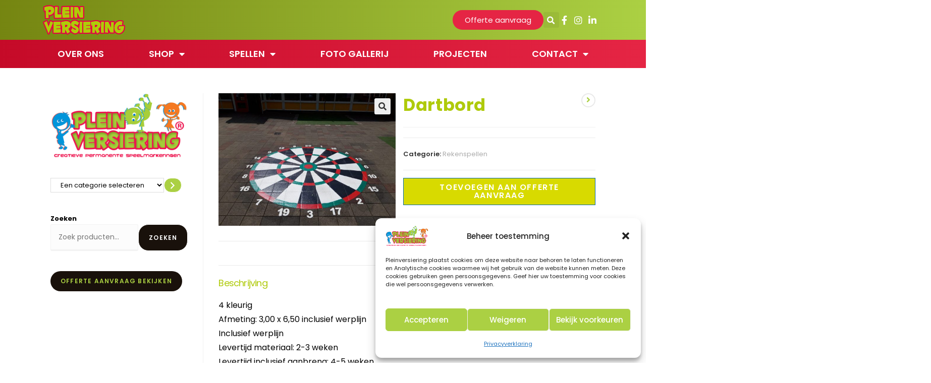

--- FILE ---
content_type: text/html; charset=UTF-8
request_url: https://pleinversiering.nl/product/dartbord/
body_size: 187335
content:
<!DOCTYPE html>
<html class="html" lang="nl-NL">
<head>
	<meta charset="UTF-8">
	<link rel="profile" href="https://gmpg.org/xfn/11">

	<meta name='robots' content='index, follow, max-image-preview:large, max-snippet:-1, max-video-preview:-1' />

<!-- Google Tag Manager for WordPress by gtm4wp.com -->
<script data-cfasync="false" data-pagespeed-no-defer>
	var gtm4wp_datalayer_name = "dataLayer";
	var dataLayer = dataLayer || [];
</script>
<!-- End Google Tag Manager for WordPress by gtm4wp.com --><meta name="viewport" content="width=device-width, initial-scale=1">
	<!-- This site is optimized with the Yoast SEO plugin v26.5 - https://yoast.com/wordpress/plugins/seo/ -->
	<title>Pleinversiering werpspel Dartbord - Pleinversiering</title>
	<meta name="description" content="Door de vrolijke kleuren van de milieuvriendelijke permanente pleinversieringen worden de kinderen gestimuleerd om samen creatief te gaan spelen en bewegen." />
	<link rel="canonical" href="https://pleinversiering.nl/product/dartbord/" />
	<meta property="og:locale" content="nl_NL" />
	<meta property="og:type" content="article" />
	<meta property="og:title" content="Pleinversiering werpspel Dartbord - Pleinversiering" />
	<meta property="og:description" content="Door de vrolijke kleuren van de milieuvriendelijke permanente pleinversieringen worden de kinderen gestimuleerd om samen creatief te gaan spelen en bewegen." />
	<meta property="og:url" content="https://pleinversiering.nl/product/dartbord/" />
	<meta property="og:site_name" content="Pleinversiering" />
	<meta property="article:modified_time" content="2026-01-23T10:18:28+00:00" />
	<meta property="og:image" content="https://pleinversiering.nl/wp-content/uploads/2022/11/Dartbord-1.jpg" />
	<meta property="og:image:width" content="1000" />
	<meta property="og:image:height" content="750" />
	<meta property="og:image:type" content="image/jpeg" />
	<meta name="twitter:card" content="summary_large_image" />
	<meta name="twitter:label1" content="Geschatte leestijd" />
	<meta name="twitter:data1" content="1 minuut" />
	<script type="application/ld+json" class="yoast-schema-graph">{"@context":"https://schema.org","@graph":[{"@type":"WebPage","@id":"https://pleinversiering.nl/product/dartbord/","url":"https://pleinversiering.nl/product/dartbord/","name":"Pleinversiering werpspel Dartbord - Pleinversiering","isPartOf":{"@id":"https://pleinversiering.nl/#website"},"primaryImageOfPage":{"@id":"https://pleinversiering.nl/product/dartbord/#primaryimage"},"image":{"@id":"https://pleinversiering.nl/product/dartbord/#primaryimage"},"thumbnailUrl":"https://pleinversiering.nl/wp-content/uploads/2022/11/Dartbord-1.jpg","datePublished":"2022-11-30T09:11:43+00:00","dateModified":"2026-01-23T10:18:28+00:00","description":"Door de vrolijke kleuren van de milieuvriendelijke permanente pleinversieringen worden de kinderen gestimuleerd om samen creatief te gaan spelen en bewegen.","breadcrumb":{"@id":"https://pleinversiering.nl/product/dartbord/#breadcrumb"},"inLanguage":"nl-NL","potentialAction":[{"@type":"ReadAction","target":["https://pleinversiering.nl/product/dartbord/"]}]},{"@type":"ImageObject","inLanguage":"nl-NL","@id":"https://pleinversiering.nl/product/dartbord/#primaryimage","url":"https://pleinversiering.nl/wp-content/uploads/2022/11/Dartbord-1.jpg","contentUrl":"https://pleinversiering.nl/wp-content/uploads/2022/11/Dartbord-1.jpg","width":1000,"height":750},{"@type":"BreadcrumbList","@id":"https://pleinversiering.nl/product/dartbord/#breadcrumb","itemListElement":[{"@type":"ListItem","position":1,"name":"Home","item":"https://pleinversiering.nl/"},{"@type":"ListItem","position":2,"name":"Shop","item":"https://pleinversiering.nl/shop-2/"},{"@type":"ListItem","position":3,"name":"Dartbord"}]},{"@type":"WebSite","@id":"https://pleinversiering.nl/#website","url":"https://pleinversiering.nl/","name":"Pleinversiering","description":"Pleinversiering brengt kleur op je schoolplein","publisher":{"@id":"https://pleinversiering.nl/#organization"},"potentialAction":[{"@type":"SearchAction","target":{"@type":"EntryPoint","urlTemplate":"https://pleinversiering.nl/?s={search_term_string}"},"query-input":{"@type":"PropertyValueSpecification","valueRequired":true,"valueName":"search_term_string"}}],"inLanguage":"nl-NL"},{"@type":"Organization","@id":"https://pleinversiering.nl/#organization","name":"Pleinversiering","url":"https://pleinversiering.nl/","logo":{"@type":"ImageObject","inLanguage":"nl-NL","@id":"https://pleinversiering.nl/#/schema/logo/image/","url":"https://pleinversiering.nl/wp-content/uploads/2020/12/clogo.png","contentUrl":"https://pleinversiering.nl/wp-content/uploads/2020/12/clogo.png","width":292,"height":70,"caption":"Pleinversiering"},"image":{"@id":"https://pleinversiering.nl/#/schema/logo/image/"}}]}</script>
	<!-- / Yoast SEO plugin. -->


<link rel='dns-prefetch' href='//www.google.com' />
<link rel='dns-prefetch' href='//fonts.googleapis.com' />
<link rel="alternate" type="application/rss+xml" title="Pleinversiering &raquo; feed" href="https://pleinversiering.nl/feed/" />
<link rel="alternate" type="application/rss+xml" title="Pleinversiering &raquo; reacties feed" href="https://pleinversiering.nl/comments/feed/" />
<link rel="alternate" title="oEmbed (JSON)" type="application/json+oembed" href="https://pleinversiering.nl/wp-json/oembed/1.0/embed?url=https%3A%2F%2Fpleinversiering.nl%2Fproduct%2Fdartbord%2F" />
<link rel="alternate" title="oEmbed (XML)" type="text/xml+oembed" href="https://pleinversiering.nl/wp-json/oembed/1.0/embed?url=https%3A%2F%2Fpleinversiering.nl%2Fproduct%2Fdartbord%2F&#038;format=xml" />
<style id='wp-img-auto-sizes-contain-inline-css'>
img:is([sizes=auto i],[sizes^="auto," i]){contain-intrinsic-size:3000px 1500px}
/*# sourceURL=wp-img-auto-sizes-contain-inline-css */
</style>
<style id='wp-emoji-styles-inline-css'>

	img.wp-smiley, img.emoji {
		display: inline !important;
		border: none !important;
		box-shadow: none !important;
		height: 1em !important;
		width: 1em !important;
		margin: 0 0.07em !important;
		vertical-align: -0.1em !important;
		background: none !important;
		padding: 0 !important;
	}
/*# sourceURL=wp-emoji-styles-inline-css */
</style>
<link rel='stylesheet' id='wp-block-library-css' href='https://pleinversiering.nl/wp-includes/css/dist/block-library/style.min.css?ver=6.9' media='all' />
<style id='wp-block-button-inline-css'>
.wp-block-button__link{align-content:center;box-sizing:border-box;cursor:pointer;display:inline-block;height:100%;text-align:center;word-break:break-word}.wp-block-button__link.aligncenter{text-align:center}.wp-block-button__link.alignright{text-align:right}:where(.wp-block-button__link){border-radius:9999px;box-shadow:none;padding:calc(.667em + 2px) calc(1.333em + 2px);text-decoration:none}.wp-block-button[style*=text-decoration] .wp-block-button__link{text-decoration:inherit}.wp-block-buttons>.wp-block-button.has-custom-width{max-width:none}.wp-block-buttons>.wp-block-button.has-custom-width .wp-block-button__link{width:100%}.wp-block-buttons>.wp-block-button.has-custom-font-size .wp-block-button__link{font-size:inherit}.wp-block-buttons>.wp-block-button.wp-block-button__width-25{width:calc(25% - var(--wp--style--block-gap, .5em)*.75)}.wp-block-buttons>.wp-block-button.wp-block-button__width-50{width:calc(50% - var(--wp--style--block-gap, .5em)*.5)}.wp-block-buttons>.wp-block-button.wp-block-button__width-75{width:calc(75% - var(--wp--style--block-gap, .5em)*.25)}.wp-block-buttons>.wp-block-button.wp-block-button__width-100{flex-basis:100%;width:100%}.wp-block-buttons.is-vertical>.wp-block-button.wp-block-button__width-25{width:25%}.wp-block-buttons.is-vertical>.wp-block-button.wp-block-button__width-50{width:50%}.wp-block-buttons.is-vertical>.wp-block-button.wp-block-button__width-75{width:75%}.wp-block-button.is-style-squared,.wp-block-button__link.wp-block-button.is-style-squared{border-radius:0}.wp-block-button.no-border-radius,.wp-block-button__link.no-border-radius{border-radius:0!important}:root :where(.wp-block-button .wp-block-button__link.is-style-outline),:root :where(.wp-block-button.is-style-outline>.wp-block-button__link){border:2px solid;padding:.667em 1.333em}:root :where(.wp-block-button .wp-block-button__link.is-style-outline:not(.has-text-color)),:root :where(.wp-block-button.is-style-outline>.wp-block-button__link:not(.has-text-color)){color:currentColor}:root :where(.wp-block-button .wp-block-button__link.is-style-outline:not(.has-background)),:root :where(.wp-block-button.is-style-outline>.wp-block-button__link:not(.has-background)){background-color:initial;background-image:none}
/*# sourceURL=https://pleinversiering.nl/wp-includes/blocks/button/style.min.css */
</style>
<style id='wp-block-image-inline-css'>
.wp-block-image>a,.wp-block-image>figure>a{display:inline-block}.wp-block-image img{box-sizing:border-box;height:auto;max-width:100%;vertical-align:bottom}@media not (prefers-reduced-motion){.wp-block-image img.hide{visibility:hidden}.wp-block-image img.show{animation:show-content-image .4s}}.wp-block-image[style*=border-radius] img,.wp-block-image[style*=border-radius]>a{border-radius:inherit}.wp-block-image.has-custom-border img{box-sizing:border-box}.wp-block-image.aligncenter{text-align:center}.wp-block-image.alignfull>a,.wp-block-image.alignwide>a{width:100%}.wp-block-image.alignfull img,.wp-block-image.alignwide img{height:auto;width:100%}.wp-block-image .aligncenter,.wp-block-image .alignleft,.wp-block-image .alignright,.wp-block-image.aligncenter,.wp-block-image.alignleft,.wp-block-image.alignright{display:table}.wp-block-image .aligncenter>figcaption,.wp-block-image .alignleft>figcaption,.wp-block-image .alignright>figcaption,.wp-block-image.aligncenter>figcaption,.wp-block-image.alignleft>figcaption,.wp-block-image.alignright>figcaption{caption-side:bottom;display:table-caption}.wp-block-image .alignleft{float:left;margin:.5em 1em .5em 0}.wp-block-image .alignright{float:right;margin:.5em 0 .5em 1em}.wp-block-image .aligncenter{margin-left:auto;margin-right:auto}.wp-block-image :where(figcaption){margin-bottom:1em;margin-top:.5em}.wp-block-image.is-style-circle-mask img{border-radius:9999px}@supports ((-webkit-mask-image:none) or (mask-image:none)) or (-webkit-mask-image:none){.wp-block-image.is-style-circle-mask img{border-radius:0;-webkit-mask-image:url('data:image/svg+xml;utf8,<svg viewBox="0 0 100 100" xmlns="http://www.w3.org/2000/svg"><circle cx="50" cy="50" r="50"/></svg>');mask-image:url('data:image/svg+xml;utf8,<svg viewBox="0 0 100 100" xmlns="http://www.w3.org/2000/svg"><circle cx="50" cy="50" r="50"/></svg>');mask-mode:alpha;-webkit-mask-position:center;mask-position:center;-webkit-mask-repeat:no-repeat;mask-repeat:no-repeat;-webkit-mask-size:contain;mask-size:contain}}:root :where(.wp-block-image.is-style-rounded img,.wp-block-image .is-style-rounded img){border-radius:9999px}.wp-block-image figure{margin:0}.wp-lightbox-container{display:flex;flex-direction:column;position:relative}.wp-lightbox-container img{cursor:zoom-in}.wp-lightbox-container img:hover+button{opacity:1}.wp-lightbox-container button{align-items:center;backdrop-filter:blur(16px) saturate(180%);background-color:#5a5a5a40;border:none;border-radius:4px;cursor:zoom-in;display:flex;height:20px;justify-content:center;opacity:0;padding:0;position:absolute;right:16px;text-align:center;top:16px;width:20px;z-index:100}@media not (prefers-reduced-motion){.wp-lightbox-container button{transition:opacity .2s ease}}.wp-lightbox-container button:focus-visible{outline:3px auto #5a5a5a40;outline:3px auto -webkit-focus-ring-color;outline-offset:3px}.wp-lightbox-container button:hover{cursor:pointer;opacity:1}.wp-lightbox-container button:focus{opacity:1}.wp-lightbox-container button:focus,.wp-lightbox-container button:hover,.wp-lightbox-container button:not(:hover):not(:active):not(.has-background){background-color:#5a5a5a40;border:none}.wp-lightbox-overlay{box-sizing:border-box;cursor:zoom-out;height:100vh;left:0;overflow:hidden;position:fixed;top:0;visibility:hidden;width:100%;z-index:100000}.wp-lightbox-overlay .close-button{align-items:center;cursor:pointer;display:flex;justify-content:center;min-height:40px;min-width:40px;padding:0;position:absolute;right:calc(env(safe-area-inset-right) + 16px);top:calc(env(safe-area-inset-top) + 16px);z-index:5000000}.wp-lightbox-overlay .close-button:focus,.wp-lightbox-overlay .close-button:hover,.wp-lightbox-overlay .close-button:not(:hover):not(:active):not(.has-background){background:none;border:none}.wp-lightbox-overlay .lightbox-image-container{height:var(--wp--lightbox-container-height);left:50%;overflow:hidden;position:absolute;top:50%;transform:translate(-50%,-50%);transform-origin:top left;width:var(--wp--lightbox-container-width);z-index:9999999999}.wp-lightbox-overlay .wp-block-image{align-items:center;box-sizing:border-box;display:flex;height:100%;justify-content:center;margin:0;position:relative;transform-origin:0 0;width:100%;z-index:3000000}.wp-lightbox-overlay .wp-block-image img{height:var(--wp--lightbox-image-height);min-height:var(--wp--lightbox-image-height);min-width:var(--wp--lightbox-image-width);width:var(--wp--lightbox-image-width)}.wp-lightbox-overlay .wp-block-image figcaption{display:none}.wp-lightbox-overlay button{background:none;border:none}.wp-lightbox-overlay .scrim{background-color:#fff;height:100%;opacity:.9;position:absolute;width:100%;z-index:2000000}.wp-lightbox-overlay.active{visibility:visible}@media not (prefers-reduced-motion){.wp-lightbox-overlay.active{animation:turn-on-visibility .25s both}.wp-lightbox-overlay.active img{animation:turn-on-visibility .35s both}.wp-lightbox-overlay.show-closing-animation:not(.active){animation:turn-off-visibility .35s both}.wp-lightbox-overlay.show-closing-animation:not(.active) img{animation:turn-off-visibility .25s both}.wp-lightbox-overlay.zoom.active{animation:none;opacity:1;visibility:visible}.wp-lightbox-overlay.zoom.active .lightbox-image-container{animation:lightbox-zoom-in .4s}.wp-lightbox-overlay.zoom.active .lightbox-image-container img{animation:none}.wp-lightbox-overlay.zoom.active .scrim{animation:turn-on-visibility .4s forwards}.wp-lightbox-overlay.zoom.show-closing-animation:not(.active){animation:none}.wp-lightbox-overlay.zoom.show-closing-animation:not(.active) .lightbox-image-container{animation:lightbox-zoom-out .4s}.wp-lightbox-overlay.zoom.show-closing-animation:not(.active) .lightbox-image-container img{animation:none}.wp-lightbox-overlay.zoom.show-closing-animation:not(.active) .scrim{animation:turn-off-visibility .4s forwards}}@keyframes show-content-image{0%{visibility:hidden}99%{visibility:hidden}to{visibility:visible}}@keyframes turn-on-visibility{0%{opacity:0}to{opacity:1}}@keyframes turn-off-visibility{0%{opacity:1;visibility:visible}99%{opacity:0;visibility:visible}to{opacity:0;visibility:hidden}}@keyframes lightbox-zoom-in{0%{transform:translate(calc((-100vw + var(--wp--lightbox-scrollbar-width))/2 + var(--wp--lightbox-initial-left-position)),calc(-50vh + var(--wp--lightbox-initial-top-position))) scale(var(--wp--lightbox-scale))}to{transform:translate(-50%,-50%) scale(1)}}@keyframes lightbox-zoom-out{0%{transform:translate(-50%,-50%) scale(1);visibility:visible}99%{visibility:visible}to{transform:translate(calc((-100vw + var(--wp--lightbox-scrollbar-width))/2 + var(--wp--lightbox-initial-left-position)),calc(-50vh + var(--wp--lightbox-initial-top-position))) scale(var(--wp--lightbox-scale));visibility:hidden}}
/*# sourceURL=https://pleinversiering.nl/wp-includes/blocks/image/style.min.css */
</style>
<style id='wp-block-image-theme-inline-css'>
:root :where(.wp-block-image figcaption){color:#555;font-size:13px;text-align:center}.is-dark-theme :root :where(.wp-block-image figcaption){color:#ffffffa6}.wp-block-image{margin:0 0 1em}
/*# sourceURL=https://pleinversiering.nl/wp-includes/blocks/image/theme.min.css */
</style>
<style id='wp-block-buttons-inline-css'>
.wp-block-buttons{box-sizing:border-box}.wp-block-buttons.is-vertical{flex-direction:column}.wp-block-buttons.is-vertical>.wp-block-button:last-child{margin-bottom:0}.wp-block-buttons>.wp-block-button{display:inline-block;margin:0}.wp-block-buttons.is-content-justification-left{justify-content:flex-start}.wp-block-buttons.is-content-justification-left.is-vertical{align-items:flex-start}.wp-block-buttons.is-content-justification-center{justify-content:center}.wp-block-buttons.is-content-justification-center.is-vertical{align-items:center}.wp-block-buttons.is-content-justification-right{justify-content:flex-end}.wp-block-buttons.is-content-justification-right.is-vertical{align-items:flex-end}.wp-block-buttons.is-content-justification-space-between{justify-content:space-between}.wp-block-buttons.aligncenter{text-align:center}.wp-block-buttons:not(.is-content-justification-space-between,.is-content-justification-right,.is-content-justification-left,.is-content-justification-center) .wp-block-button.aligncenter{margin-left:auto;margin-right:auto;width:100%}.wp-block-buttons[style*=text-decoration] .wp-block-button,.wp-block-buttons[style*=text-decoration] .wp-block-button__link{text-decoration:inherit}.wp-block-buttons.has-custom-font-size .wp-block-button__link{font-size:inherit}.wp-block-buttons .wp-block-button__link{width:100%}.wp-block-button.aligncenter{text-align:center}
/*# sourceURL=https://pleinversiering.nl/wp-includes/blocks/buttons/style.min.css */
</style>
<style id='wp-block-search-inline-css'>
.wp-block-search__button{margin-left:10px;word-break:normal}.wp-block-search__button.has-icon{line-height:0}.wp-block-search__button svg{height:1.25em;min-height:24px;min-width:24px;width:1.25em;fill:currentColor;vertical-align:text-bottom}:where(.wp-block-search__button){border:1px solid #ccc;padding:6px 10px}.wp-block-search__inside-wrapper{display:flex;flex:auto;flex-wrap:nowrap;max-width:100%}.wp-block-search__label{width:100%}.wp-block-search.wp-block-search__button-only .wp-block-search__button{box-sizing:border-box;display:flex;flex-shrink:0;justify-content:center;margin-left:0;max-width:100%}.wp-block-search.wp-block-search__button-only .wp-block-search__inside-wrapper{min-width:0!important;transition-property:width}.wp-block-search.wp-block-search__button-only .wp-block-search__input{flex-basis:100%;transition-duration:.3s}.wp-block-search.wp-block-search__button-only.wp-block-search__searchfield-hidden,.wp-block-search.wp-block-search__button-only.wp-block-search__searchfield-hidden .wp-block-search__inside-wrapper{overflow:hidden}.wp-block-search.wp-block-search__button-only.wp-block-search__searchfield-hidden .wp-block-search__input{border-left-width:0!important;border-right-width:0!important;flex-basis:0;flex-grow:0;margin:0;min-width:0!important;padding-left:0!important;padding-right:0!important;width:0!important}:where(.wp-block-search__input){appearance:none;border:1px solid #949494;flex-grow:1;font-family:inherit;font-size:inherit;font-style:inherit;font-weight:inherit;letter-spacing:inherit;line-height:inherit;margin-left:0;margin-right:0;min-width:3rem;padding:8px;text-decoration:unset!important;text-transform:inherit}:where(.wp-block-search__button-inside .wp-block-search__inside-wrapper){background-color:#fff;border:1px solid #949494;box-sizing:border-box;padding:4px}:where(.wp-block-search__button-inside .wp-block-search__inside-wrapper) .wp-block-search__input{border:none;border-radius:0;padding:0 4px}:where(.wp-block-search__button-inside .wp-block-search__inside-wrapper) .wp-block-search__input:focus{outline:none}:where(.wp-block-search__button-inside .wp-block-search__inside-wrapper) :where(.wp-block-search__button){padding:4px 8px}.wp-block-search.aligncenter .wp-block-search__inside-wrapper{margin:auto}.wp-block[data-align=right] .wp-block-search.wp-block-search__button-only .wp-block-search__inside-wrapper{float:right}
/*# sourceURL=https://pleinversiering.nl/wp-includes/blocks/search/style.min.css */
</style>
<style id='wp-block-search-theme-inline-css'>
.wp-block-search .wp-block-search__label{font-weight:700}.wp-block-search__button{border:1px solid #ccc;padding:.375em .625em}
/*# sourceURL=https://pleinversiering.nl/wp-includes/blocks/search/theme.min.css */
</style>
<link rel='stylesheet' id='wc-blocks-style-css' href='https://pleinversiering.nl/wp-content/plugins/woocommerce/assets/client/blocks/wc-blocks.css?ver=wc-10.3.7' media='all' />
<link rel='stylesheet' id='wc-blocks-style-product-categories-css' href='https://pleinversiering.nl/wp-content/plugins/woocommerce/assets/client/blocks/product-categories.css?ver=wc-10.3.7' media='all' />
<style id='global-styles-inline-css'>
:root{--wp--preset--aspect-ratio--square: 1;--wp--preset--aspect-ratio--4-3: 4/3;--wp--preset--aspect-ratio--3-4: 3/4;--wp--preset--aspect-ratio--3-2: 3/2;--wp--preset--aspect-ratio--2-3: 2/3;--wp--preset--aspect-ratio--16-9: 16/9;--wp--preset--aspect-ratio--9-16: 9/16;--wp--preset--color--black: #000000;--wp--preset--color--cyan-bluish-gray: #abb8c3;--wp--preset--color--white: #ffffff;--wp--preset--color--pale-pink: #f78da7;--wp--preset--color--vivid-red: #cf2e2e;--wp--preset--color--luminous-vivid-orange: #ff6900;--wp--preset--color--luminous-vivid-amber: #fcb900;--wp--preset--color--light-green-cyan: #7bdcb5;--wp--preset--color--vivid-green-cyan: #00d084;--wp--preset--color--pale-cyan-blue: #8ed1fc;--wp--preset--color--vivid-cyan-blue: #0693e3;--wp--preset--color--vivid-purple: #9b51e0;--wp--preset--gradient--vivid-cyan-blue-to-vivid-purple: linear-gradient(135deg,rgb(6,147,227) 0%,rgb(155,81,224) 100%);--wp--preset--gradient--light-green-cyan-to-vivid-green-cyan: linear-gradient(135deg,rgb(122,220,180) 0%,rgb(0,208,130) 100%);--wp--preset--gradient--luminous-vivid-amber-to-luminous-vivid-orange: linear-gradient(135deg,rgb(252,185,0) 0%,rgb(255,105,0) 100%);--wp--preset--gradient--luminous-vivid-orange-to-vivid-red: linear-gradient(135deg,rgb(255,105,0) 0%,rgb(207,46,46) 100%);--wp--preset--gradient--very-light-gray-to-cyan-bluish-gray: linear-gradient(135deg,rgb(238,238,238) 0%,rgb(169,184,195) 100%);--wp--preset--gradient--cool-to-warm-spectrum: linear-gradient(135deg,rgb(74,234,220) 0%,rgb(151,120,209) 20%,rgb(207,42,186) 40%,rgb(238,44,130) 60%,rgb(251,105,98) 80%,rgb(254,248,76) 100%);--wp--preset--gradient--blush-light-purple: linear-gradient(135deg,rgb(255,206,236) 0%,rgb(152,150,240) 100%);--wp--preset--gradient--blush-bordeaux: linear-gradient(135deg,rgb(254,205,165) 0%,rgb(254,45,45) 50%,rgb(107,0,62) 100%);--wp--preset--gradient--luminous-dusk: linear-gradient(135deg,rgb(255,203,112) 0%,rgb(199,81,192) 50%,rgb(65,88,208) 100%);--wp--preset--gradient--pale-ocean: linear-gradient(135deg,rgb(255,245,203) 0%,rgb(182,227,212) 50%,rgb(51,167,181) 100%);--wp--preset--gradient--electric-grass: linear-gradient(135deg,rgb(202,248,128) 0%,rgb(113,206,126) 100%);--wp--preset--gradient--midnight: linear-gradient(135deg,rgb(2,3,129) 0%,rgb(40,116,252) 100%);--wp--preset--font-size--small: 13px;--wp--preset--font-size--medium: 20px;--wp--preset--font-size--large: 36px;--wp--preset--font-size--x-large: 42px;--wp--preset--spacing--20: 0.44rem;--wp--preset--spacing--30: 0.67rem;--wp--preset--spacing--40: 1rem;--wp--preset--spacing--50: 1.5rem;--wp--preset--spacing--60: 2.25rem;--wp--preset--spacing--70: 3.38rem;--wp--preset--spacing--80: 5.06rem;--wp--preset--shadow--natural: 6px 6px 9px rgba(0, 0, 0, 0.2);--wp--preset--shadow--deep: 12px 12px 50px rgba(0, 0, 0, 0.4);--wp--preset--shadow--sharp: 6px 6px 0px rgba(0, 0, 0, 0.2);--wp--preset--shadow--outlined: 6px 6px 0px -3px rgb(255, 255, 255), 6px 6px rgb(0, 0, 0);--wp--preset--shadow--crisp: 6px 6px 0px rgb(0, 0, 0);}:where(.is-layout-flex){gap: 0.5em;}:where(.is-layout-grid){gap: 0.5em;}body .is-layout-flex{display: flex;}.is-layout-flex{flex-wrap: wrap;align-items: center;}.is-layout-flex > :is(*, div){margin: 0;}body .is-layout-grid{display: grid;}.is-layout-grid > :is(*, div){margin: 0;}:where(.wp-block-columns.is-layout-flex){gap: 2em;}:where(.wp-block-columns.is-layout-grid){gap: 2em;}:where(.wp-block-post-template.is-layout-flex){gap: 1.25em;}:where(.wp-block-post-template.is-layout-grid){gap: 1.25em;}.has-black-color{color: var(--wp--preset--color--black) !important;}.has-cyan-bluish-gray-color{color: var(--wp--preset--color--cyan-bluish-gray) !important;}.has-white-color{color: var(--wp--preset--color--white) !important;}.has-pale-pink-color{color: var(--wp--preset--color--pale-pink) !important;}.has-vivid-red-color{color: var(--wp--preset--color--vivid-red) !important;}.has-luminous-vivid-orange-color{color: var(--wp--preset--color--luminous-vivid-orange) !important;}.has-luminous-vivid-amber-color{color: var(--wp--preset--color--luminous-vivid-amber) !important;}.has-light-green-cyan-color{color: var(--wp--preset--color--light-green-cyan) !important;}.has-vivid-green-cyan-color{color: var(--wp--preset--color--vivid-green-cyan) !important;}.has-pale-cyan-blue-color{color: var(--wp--preset--color--pale-cyan-blue) !important;}.has-vivid-cyan-blue-color{color: var(--wp--preset--color--vivid-cyan-blue) !important;}.has-vivid-purple-color{color: var(--wp--preset--color--vivid-purple) !important;}.has-black-background-color{background-color: var(--wp--preset--color--black) !important;}.has-cyan-bluish-gray-background-color{background-color: var(--wp--preset--color--cyan-bluish-gray) !important;}.has-white-background-color{background-color: var(--wp--preset--color--white) !important;}.has-pale-pink-background-color{background-color: var(--wp--preset--color--pale-pink) !important;}.has-vivid-red-background-color{background-color: var(--wp--preset--color--vivid-red) !important;}.has-luminous-vivid-orange-background-color{background-color: var(--wp--preset--color--luminous-vivid-orange) !important;}.has-luminous-vivid-amber-background-color{background-color: var(--wp--preset--color--luminous-vivid-amber) !important;}.has-light-green-cyan-background-color{background-color: var(--wp--preset--color--light-green-cyan) !important;}.has-vivid-green-cyan-background-color{background-color: var(--wp--preset--color--vivid-green-cyan) !important;}.has-pale-cyan-blue-background-color{background-color: var(--wp--preset--color--pale-cyan-blue) !important;}.has-vivid-cyan-blue-background-color{background-color: var(--wp--preset--color--vivid-cyan-blue) !important;}.has-vivid-purple-background-color{background-color: var(--wp--preset--color--vivid-purple) !important;}.has-black-border-color{border-color: var(--wp--preset--color--black) !important;}.has-cyan-bluish-gray-border-color{border-color: var(--wp--preset--color--cyan-bluish-gray) !important;}.has-white-border-color{border-color: var(--wp--preset--color--white) !important;}.has-pale-pink-border-color{border-color: var(--wp--preset--color--pale-pink) !important;}.has-vivid-red-border-color{border-color: var(--wp--preset--color--vivid-red) !important;}.has-luminous-vivid-orange-border-color{border-color: var(--wp--preset--color--luminous-vivid-orange) !important;}.has-luminous-vivid-amber-border-color{border-color: var(--wp--preset--color--luminous-vivid-amber) !important;}.has-light-green-cyan-border-color{border-color: var(--wp--preset--color--light-green-cyan) !important;}.has-vivid-green-cyan-border-color{border-color: var(--wp--preset--color--vivid-green-cyan) !important;}.has-pale-cyan-blue-border-color{border-color: var(--wp--preset--color--pale-cyan-blue) !important;}.has-vivid-cyan-blue-border-color{border-color: var(--wp--preset--color--vivid-cyan-blue) !important;}.has-vivid-purple-border-color{border-color: var(--wp--preset--color--vivid-purple) !important;}.has-vivid-cyan-blue-to-vivid-purple-gradient-background{background: var(--wp--preset--gradient--vivid-cyan-blue-to-vivid-purple) !important;}.has-light-green-cyan-to-vivid-green-cyan-gradient-background{background: var(--wp--preset--gradient--light-green-cyan-to-vivid-green-cyan) !important;}.has-luminous-vivid-amber-to-luminous-vivid-orange-gradient-background{background: var(--wp--preset--gradient--luminous-vivid-amber-to-luminous-vivid-orange) !important;}.has-luminous-vivid-orange-to-vivid-red-gradient-background{background: var(--wp--preset--gradient--luminous-vivid-orange-to-vivid-red) !important;}.has-very-light-gray-to-cyan-bluish-gray-gradient-background{background: var(--wp--preset--gradient--very-light-gray-to-cyan-bluish-gray) !important;}.has-cool-to-warm-spectrum-gradient-background{background: var(--wp--preset--gradient--cool-to-warm-spectrum) !important;}.has-blush-light-purple-gradient-background{background: var(--wp--preset--gradient--blush-light-purple) !important;}.has-blush-bordeaux-gradient-background{background: var(--wp--preset--gradient--blush-bordeaux) !important;}.has-luminous-dusk-gradient-background{background: var(--wp--preset--gradient--luminous-dusk) !important;}.has-pale-ocean-gradient-background{background: var(--wp--preset--gradient--pale-ocean) !important;}.has-electric-grass-gradient-background{background: var(--wp--preset--gradient--electric-grass) !important;}.has-midnight-gradient-background{background: var(--wp--preset--gradient--midnight) !important;}.has-small-font-size{font-size: var(--wp--preset--font-size--small) !important;}.has-medium-font-size{font-size: var(--wp--preset--font-size--medium) !important;}.has-large-font-size{font-size: var(--wp--preset--font-size--large) !important;}.has-x-large-font-size{font-size: var(--wp--preset--font-size--x-large) !important;}
/*# sourceURL=global-styles-inline-css */
</style>

<style id='classic-theme-styles-inline-css'>
/*! This file is auto-generated */
.wp-block-button__link{color:#fff;background-color:#32373c;border-radius:9999px;box-shadow:none;text-decoration:none;padding:calc(.667em + 2px) calc(1.333em + 2px);font-size:1.125em}.wp-block-file__button{background:#32373c;color:#fff;text-decoration:none}
/*# sourceURL=/wp-includes/css/classic-themes.min.css */
</style>
<link rel='stylesheet' id='jet-engine-frontend-css' href='https://pleinversiering.nl/wp-content/plugins/jet-engine/assets/css/frontend.css?ver=3.8.0' media='all' />
<link rel='stylesheet' id='photoswipe-css' href='https://pleinversiering.nl/wp-content/plugins/woocommerce/assets/css/photoswipe/photoswipe.min.css?ver=10.3.7' media='all' />
<link rel='stylesheet' id='photoswipe-default-skin-css' href='https://pleinversiering.nl/wp-content/plugins/woocommerce/assets/css/photoswipe/default-skin/default-skin.min.css?ver=10.3.7' media='all' />
<style id='woocommerce-inline-inline-css'>
.woocommerce form .form-row .required { visibility: visible; }
/*# sourceURL=woocommerce-inline-inline-css */
</style>
<link rel='stylesheet' id='cmplz-general-css' href='https://pleinversiering.nl/wp-content/plugins/complianz-gdpr/assets/css/cookieblocker.min.css?ver=1764766277' media='all' />
<link rel='stylesheet' id='brands-styles-css' href='https://pleinversiering.nl/wp-content/plugins/woocommerce/assets/css/brands.css?ver=10.3.7' media='all' />
<link rel='stylesheet' id='elementor-frontend-css' href='https://pleinversiering.nl/wp-content/plugins/elementor/assets/css/frontend.min.css?ver=3.33.2' media='all' />
<link rel='stylesheet' id='elementor-post-308-css' href='https://pleinversiering.nl/wp-content/uploads/elementor/css/post-308.css?ver=1769082216' media='all' />
<link rel='stylesheet' id='oceanwp-woo-mini-cart-css' href='https://pleinversiering.nl/wp-content/themes/oceanwp/assets/css/woo/woo-mini-cart.min.css?ver=6.9' media='all' />
<link rel='stylesheet' id='font-awesome-css' href='https://pleinversiering.nl/wp-content/themes/oceanwp/assets/fonts/fontawesome/css/all.min.css?ver=6.7.2' media='all' />
<style id='font-awesome-inline-css'>
[data-font="FontAwesome"]:before {font-family: 'FontAwesome' !important;content: attr(data-icon) !important;speak: none !important;font-weight: normal !important;font-variant: normal !important;text-transform: none !important;line-height: 1 !important;font-style: normal !important;-webkit-font-smoothing: antialiased !important;-moz-osx-font-smoothing: grayscale !important;}
/*# sourceURL=font-awesome-inline-css */
</style>
<link rel='stylesheet' id='simple-line-icons-css' href='https://pleinversiering.nl/wp-content/themes/oceanwp/assets/css/third/simple-line-icons.min.css?ver=2.4.0' media='all' />
<link rel='stylesheet' id='oceanwp-style-css' href='https://pleinversiering.nl/wp-content/themes/oceanwp/assets/css/style.min.css?ver=4.1.4' media='all' />
<link rel='stylesheet' id='oceanwp-hamburgers-css' href='https://pleinversiering.nl/wp-content/themes/oceanwp/assets/css/third/hamburgers/hamburgers.min.css?ver=4.1.4' media='all' />
<link rel='stylesheet' id='oceanwp-collapse-css' href='https://pleinversiering.nl/wp-content/themes/oceanwp/assets/css/third/hamburgers/types/collapse.css?ver=4.1.4' media='all' />
<link rel='stylesheet' id='oceanwp-google-font-poppins-css' href='//fonts.googleapis.com/css?family=Poppins%3A100%2C200%2C300%2C400%2C500%2C600%2C700%2C800%2C900%2C100i%2C200i%2C300i%2C400i%2C500i%2C600i%2C700i%2C800i%2C900i&#038;subset=latin&#038;display=swap&#038;ver=6.9' media='all' />
<link rel='stylesheet' id='oceanwp-google-font-montserrat-css' href='//fonts.googleapis.com/css?family=Montserrat%3A100%2C200%2C300%2C400%2C500%2C600%2C700%2C800%2C900%2C100i%2C200i%2C300i%2C400i%2C500i%2C600i%2C700i%2C800i%2C900i&#038;subset=latin&#038;display=swap&#038;ver=6.9' media='all' />
<link rel='stylesheet' id='widget-image-css' href='https://pleinversiering.nl/wp-content/plugins/elementor/assets/css/widget-image.min.css?ver=3.33.2' media='all' />
<link rel='stylesheet' id='widget-search-form-css' href='https://pleinversiering.nl/wp-content/plugins/elementor-pro/assets/css/widget-search-form.min.css?ver=3.32.2' media='all' />
<link rel='stylesheet' id='elementor-icons-shared-0-css' href='https://pleinversiering.nl/wp-content/plugins/elementor/assets/lib/font-awesome/css/fontawesome.min.css?ver=5.15.3' media='all' />
<link rel='stylesheet' id='elementor-icons-fa-solid-css' href='https://pleinversiering.nl/wp-content/plugins/elementor/assets/lib/font-awesome/css/solid.min.css?ver=5.15.3' media='all' />
<link rel='stylesheet' id='widget-icon-list-css' href='https://pleinversiering.nl/wp-content/plugins/elementor/assets/css/widget-icon-list.min.css?ver=3.33.2' media='all' />
<link rel='stylesheet' id='widget-nav-menu-css' href='https://pleinversiering.nl/wp-content/plugins/elementor-pro/assets/css/widget-nav-menu.min.css?ver=3.32.2' media='all' />
<link rel='stylesheet' id='e-sticky-css' href='https://pleinversiering.nl/wp-content/plugins/elementor-pro/assets/css/modules/sticky.min.css?ver=3.32.2' media='all' />
<link rel='stylesheet' id='widget-heading-css' href='https://pleinversiering.nl/wp-content/plugins/elementor/assets/css/widget-heading.min.css?ver=3.33.2' media='all' />
<link rel='stylesheet' id='widget-form-css' href='https://pleinversiering.nl/wp-content/plugins/elementor-pro/assets/css/widget-form.min.css?ver=3.32.2' media='all' />
<link rel='stylesheet' id='e-animation-rotateIn-css' href='https://pleinversiering.nl/wp-content/plugins/elementor/assets/lib/animations/styles/rotateIn.min.css?ver=3.33.2' media='all' />
<link rel='stylesheet' id='e-animation-zoomIn-css' href='https://pleinversiering.nl/wp-content/plugins/elementor/assets/lib/animations/styles/zoomIn.min.css?ver=3.33.2' media='all' />
<link rel='stylesheet' id='e-animation-fadeIn-css' href='https://pleinversiering.nl/wp-content/plugins/elementor/assets/lib/animations/styles/fadeIn.min.css?ver=3.33.2' media='all' />
<link rel='stylesheet' id='widget-spacer-css' href='https://pleinversiering.nl/wp-content/plugins/elementor/assets/css/widget-spacer.min.css?ver=3.33.2' media='all' />
<link rel='stylesheet' id='e-popup-css' href='https://pleinversiering.nl/wp-content/plugins/elementor-pro/assets/css/conditionals/popup.min.css?ver=3.32.2' media='all' />
<link rel='stylesheet' id='elementor-icons-css' href='https://pleinversiering.nl/wp-content/plugins/elementor/assets/lib/eicons/css/elementor-icons.min.css?ver=5.44.0' media='all' />
<link rel='stylesheet' id='elementor-post-10-css' href='https://pleinversiering.nl/wp-content/uploads/elementor/css/post-10.css?ver=1768398419' media='all' />
<link rel='stylesheet' id='elementor-post-1431-css' href='https://pleinversiering.nl/wp-content/uploads/elementor/css/post-1431.css?ver=1768398419' media='all' />
<link rel='stylesheet' id='elementor-post-1671-css' href='https://pleinversiering.nl/wp-content/uploads/elementor/css/post-1671.css?ver=1768398419' media='all' />
<link rel='stylesheet' id='yith_ywraq_frontend-css' href='https://pleinversiering.nl/wp-content/plugins/yith-woocommerce-request-a-quote-premium/assets/css/ywraq-frontend.css?ver=4.39.0' media='all' />
<style id='yith_ywraq_frontend-inline-css'>
:root {
		--ywraq_layout_button_bg_color: rgb(216,218,0);
		--ywraq_layout_button_bg_color_hover: #044a80;
		--ywraq_layout_button_border_color: #0066b4;
		--ywraq_layout_button_border_color_hover: #044a80;
		--ywraq_layout_button_color: #ffffff;
		--ywraq_layout_button_color_hover: #ffffff;
		
		--ywraq_checkout_button_bg_color: rgb(216,218,0);
		--ywraq_checkout_button_bg_color_hover: #044a80;
		--ywraq_checkout_button_border_color: rgb(216,218,0);
		--ywraq_checkout_button_border_color_hover: #044a80;
		--ywraq_checkout_button_color: #ffffff;
		--ywraq_checkout_button_color_hover: #ffffff;
		
		--ywraq_accept_button_bg_color: rgb(216,218,0);
		--ywraq_accept_button_bg_color_hover: #044a80;
		--ywraq_accept_button_border_color: rgb(216,218,0);
		--ywraq_accept_button_border_color_hover: #044a80;
		--ywraq_accept_button_color: #ffffff;
		--ywraq_accept_button_color_hover: #ffffff;
		
		--ywraq_reject_button_bg_color: transparent;
		--ywraq_reject_button_bg_color_hover: #CC2B2B;
		--ywraq_reject_button_border_color: #CC2B2B;
		--ywraq_reject_button_border_color_hover: #CC2B2B;
		--ywraq_reject_button_color: #CC2B2B;
		--ywraq_reject_button_color_hover: #ffffff;
		}		
.woocommerce.single-product button.single_add_to_cart_button.button {margin-right: 5px;}
	.woocommerce.single-product .product .yith-ywraq-add-to-quote {display: inline-block; vertical-align: middle;margin-top: 5px;}
	
.cart button.single_add_to_cart_button, .cart a.single_add_to_cart_button{
	                 display:none!important;
	                }
/*# sourceURL=yith_ywraq_frontend-inline-css */
</style>
<link rel='stylesheet' id='oceanwp-woocommerce-css' href='https://pleinversiering.nl/wp-content/themes/oceanwp/assets/css/woo/woocommerce.min.css?ver=6.9' media='all' />
<link rel='stylesheet' id='oceanwp-woo-star-font-css' href='https://pleinversiering.nl/wp-content/themes/oceanwp/assets/css/woo/woo-star-font.min.css?ver=6.9' media='all' />
<link rel='stylesheet' id='oceanwp-woo-quick-view-css' href='https://pleinversiering.nl/wp-content/themes/oceanwp/assets/css/woo/woo-quick-view.min.css?ver=6.9' media='all' />
<link rel='stylesheet' id='oe-widgets-style-css' href='https://pleinversiering.nl/wp-content/plugins/ocean-extra/assets/css/widgets.css?ver=6.9' media='all' />
<link rel='stylesheet' id='ops-product-share-style-css' href='https://pleinversiering.nl/wp-content/plugins/ocean-product-sharing/assets/css/style.min.css?ver=6.9' media='all' />
<link rel='stylesheet' id='osh-styles-css' href='https://pleinversiering.nl/wp-content/plugins/ocean-sticky-header/assets/css/style.min.css?ver=6.9' media='all' />
<link rel='stylesheet' id='elementor-gf-local-roboto-css' href='https://pleinversiering.nl/wp-content/uploads/elementor/google-fonts/css/roboto.css?ver=1744272098' media='all' />
<link rel='stylesheet' id='elementor-gf-local-montserrat-css' href='https://pleinversiering.nl/wp-content/uploads/elementor/google-fonts/css/montserrat.css?ver=1744272104' media='all' />
<link rel='stylesheet' id='elementor-icons-fa-brands-css' href='https://pleinversiering.nl/wp-content/plugins/elementor/assets/lib/font-awesome/css/brands.min.css?ver=5.15.3' media='all' />
<script type="text/template" id="tmpl-variation-template">
	<div class="woocommerce-variation-description">{{{ data.variation.variation_description }}}</div>
	<div class="woocommerce-variation-price">{{{ data.variation.price_html }}}</div>
	<div class="woocommerce-variation-availability">{{{ data.variation.availability_html }}}</div>
</script>
<script type="text/template" id="tmpl-unavailable-variation-template">
	<p role="alert">Dit product is niet beschikbaar. Kies een andere combinatie.</p>
</script>
<script src="https://pleinversiering.nl/wp-includes/js/jquery/jquery.min.js?ver=3.7.1" id="jquery-core-js"></script>
<script src="https://pleinversiering.nl/wp-includes/js/jquery/jquery-migrate.min.js?ver=3.4.1" id="jquery-migrate-js"></script>
<script src="https://pleinversiering.nl/wp-content/plugins/woocommerce/assets/js/jquery-blockui/jquery.blockUI.min.js?ver=2.7.0-wc.10.3.7" id="wc-jquery-blockui-js" defer data-wp-strategy="defer"></script>
<script id="wc-add-to-cart-js-extra">
var wc_add_to_cart_params = {"ajax_url":"/wp-admin/admin-ajax.php","wc_ajax_url":"/?wc-ajax=%%endpoint%%","i18n_view_cart":"Bekijk winkelwagen","cart_url":"https://pleinversiering.nl/offerte-aanvraag/","is_cart":"","cart_redirect_after_add":"no"};
//# sourceURL=wc-add-to-cart-js-extra
</script>
<script src="https://pleinversiering.nl/wp-content/plugins/woocommerce/assets/js/frontend/add-to-cart.min.js?ver=10.3.7" id="wc-add-to-cart-js" defer data-wp-strategy="defer"></script>
<script src="https://pleinversiering.nl/wp-content/plugins/woocommerce/assets/js/zoom/jquery.zoom.min.js?ver=1.7.21-wc.10.3.7" id="wc-zoom-js" defer data-wp-strategy="defer"></script>
<script src="https://pleinversiering.nl/wp-content/plugins/woocommerce/assets/js/flexslider/jquery.flexslider.min.js?ver=2.7.2-wc.10.3.7" id="wc-flexslider-js" defer data-wp-strategy="defer"></script>
<script src="https://pleinversiering.nl/wp-content/plugins/woocommerce/assets/js/photoswipe/photoswipe.min.js?ver=4.1.1-wc.10.3.7" id="wc-photoswipe-js" defer data-wp-strategy="defer"></script>
<script src="https://pleinversiering.nl/wp-content/plugins/woocommerce/assets/js/photoswipe/photoswipe-ui-default.min.js?ver=4.1.1-wc.10.3.7" id="wc-photoswipe-ui-default-js" defer data-wp-strategy="defer"></script>
<script id="wc-single-product-js-extra">
var wc_single_product_params = {"i18n_required_rating_text":"Selecteer een waardering","i18n_rating_options":["1 van de 5 sterren","2 van de 5 sterren","3 van de 5 sterren","4 van de 5 sterren","5 van de 5 sterren"],"i18n_product_gallery_trigger_text":"Afbeeldinggalerij in volledig scherm bekijken","review_rating_required":"yes","flexslider":{"rtl":false,"animation":"slide","smoothHeight":true,"directionNav":false,"controlNav":"thumbnails","slideshow":false,"animationSpeed":500,"animationLoop":false,"allowOneSlide":false},"zoom_enabled":"1","zoom_options":[],"photoswipe_enabled":"1","photoswipe_options":{"shareEl":false,"closeOnScroll":false,"history":false,"hideAnimationDuration":0,"showAnimationDuration":0},"flexslider_enabled":"1"};
//# sourceURL=wc-single-product-js-extra
</script>
<script src="https://pleinversiering.nl/wp-content/plugins/woocommerce/assets/js/frontend/single-product.min.js?ver=10.3.7" id="wc-single-product-js" defer data-wp-strategy="defer"></script>
<script src="https://pleinversiering.nl/wp-content/plugins/woocommerce/assets/js/js-cookie/js.cookie.min.js?ver=2.1.4-wc.10.3.7" id="wc-js-cookie-js" defer data-wp-strategy="defer"></script>
<script id="woocommerce-js-extra">
var woocommerce_params = {"ajax_url":"/wp-admin/admin-ajax.php","wc_ajax_url":"/?wc-ajax=%%endpoint%%","i18n_password_show":"Wachtwoord weergeven","i18n_password_hide":"Wachtwoord verbergen"};
//# sourceURL=woocommerce-js-extra
</script>
<script src="https://pleinversiering.nl/wp-content/plugins/woocommerce/assets/js/frontend/woocommerce.min.js?ver=10.3.7" id="woocommerce-js" defer data-wp-strategy="defer"></script>
<script src="https://www.google.com/recaptcha/api.js?hl=nl-NL&amp;render=6Le-RUksAAAAAPMnLU6RrjK2XO6mTPXo2F1G6DIp&amp;ver=6.9" id="recaptcha-js"></script>
<script src="https://pleinversiering.nl/wp-includes/js/underscore.min.js?ver=1.13.7" id="underscore-js"></script>
<script id="wp-util-js-extra">
var _wpUtilSettings = {"ajax":{"url":"/wp-admin/admin-ajax.php"}};
//# sourceURL=wp-util-js-extra
</script>
<script src="https://pleinversiering.nl/wp-includes/js/wp-util.min.js?ver=6.9" id="wp-util-js"></script>
<script id="wc-add-to-cart-variation-js-extra">
var wc_add_to_cart_variation_params = {"wc_ajax_url":"/?wc-ajax=%%endpoint%%","i18n_no_matching_variations_text":"Geen producten gevonden. Kies een andere combinatie.","i18n_make_a_selection_text":"Selecteer enkele productopties voordat je dit product aan je winkelwagen toevoegt.","i18n_unavailable_text":"Dit product is niet beschikbaar. Kies een andere combinatie.","i18n_reset_alert_text":"Je selectie is opnieuw ingesteld. Selecteer eerst product-opties alvorens dit product in de winkelmand te plaatsen."};
//# sourceURL=wc-add-to-cart-variation-js-extra
</script>
<script src="https://pleinversiering.nl/wp-content/plugins/woocommerce/assets/js/frontend/add-to-cart-variation.min.js?ver=10.3.7" id="wc-add-to-cart-variation-js" defer data-wp-strategy="defer"></script>
<script id="wc-cart-fragments-js-extra">
var wc_cart_fragments_params = {"ajax_url":"/wp-admin/admin-ajax.php","wc_ajax_url":"/?wc-ajax=%%endpoint%%","cart_hash_key":"wc_cart_hash_733defd73d8f3106966919b68b6c2b92","fragment_name":"wc_fragments_733defd73d8f3106966919b68b6c2b92","request_timeout":"5000"};
//# sourceURL=wc-cart-fragments-js-extra
</script>
<script src="https://pleinversiering.nl/wp-content/plugins/woocommerce/assets/js/frontend/cart-fragments.min.js?ver=10.3.7" id="wc-cart-fragments-js" defer data-wp-strategy="defer"></script>
<link rel="https://api.w.org/" href="https://pleinversiering.nl/wp-json/" /><link rel="alternate" title="JSON" type="application/json" href="https://pleinversiering.nl/wp-json/wp/v2/product/943" /><link rel="EditURI" type="application/rsd+xml" title="RSD" href="https://pleinversiering.nl/xmlrpc.php?rsd" />
<meta name="generator" content="WordPress 6.9" />
<meta name="generator" content="WooCommerce 10.3.7" />
<link rel='shortlink' href='https://pleinversiering.nl/?p=943' />
			<style>.cmplz-hidden {
					display: none !important;
				}</style>
<!-- Google Tag Manager for WordPress by gtm4wp.com -->
<!-- GTM Container placement set to automatic -->
<script data-cfasync="false" data-pagespeed-no-defer>
	var dataLayer_content = {"pagePostType":"product","pagePostType2":"single-product","pagePostAuthor":"admin_ruigch"};
	dataLayer.push( dataLayer_content );
</script>
<script data-cfasync="false" data-pagespeed-no-defer>
(function(w,d,s,l,i){w[l]=w[l]||[];w[l].push({'gtm.start':
new Date().getTime(),event:'gtm.js'});var f=d.getElementsByTagName(s)[0],
j=d.createElement(s),dl=l!='dataLayer'?'&l='+l:'';j.async=true;j.src=
'//www.googletagmanager.com/gtm.js?id='+i+dl;f.parentNode.insertBefore(j,f);
})(window,document,'script','dataLayer','GTM-K5GMQSB');
</script>
<!-- End Google Tag Manager for WordPress by gtm4wp.com -->	<noscript><style>.woocommerce-product-gallery{ opacity: 1 !important; }</style></noscript>
	<meta name="generator" content="Elementor 3.33.2; features: additional_custom_breakpoints; settings: css_print_method-external, google_font-enabled, font_display-swap">
			<style>
				.e-con.e-parent:nth-of-type(n+4):not(.e-lazyloaded):not(.e-no-lazyload),
				.e-con.e-parent:nth-of-type(n+4):not(.e-lazyloaded):not(.e-no-lazyload) * {
					background-image: none !important;
				}
				@media screen and (max-height: 1024px) {
					.e-con.e-parent:nth-of-type(n+3):not(.e-lazyloaded):not(.e-no-lazyload),
					.e-con.e-parent:nth-of-type(n+3):not(.e-lazyloaded):not(.e-no-lazyload) * {
						background-image: none !important;
					}
				}
				@media screen and (max-height: 640px) {
					.e-con.e-parent:nth-of-type(n+2):not(.e-lazyloaded):not(.e-no-lazyload),
					.e-con.e-parent:nth-of-type(n+2):not(.e-lazyloaded):not(.e-no-lazyload) * {
						background-image: none !important;
					}
				}
			</style>
			<link rel="icon" href="https://pleinversiering.nl/wp-content/uploads/2022/11/Groene-dude-100x100.png" sizes="32x32" />
<link rel="icon" href="https://pleinversiering.nl/wp-content/uploads/2022/11/Groene-dude.png" sizes="192x192" />
<link rel="apple-touch-icon" href="https://pleinversiering.nl/wp-content/uploads/2022/11/Groene-dude.png" />
<meta name="msapplication-TileImage" content="https://pleinversiering.nl/wp-content/uploads/2022/11/Groene-dude.png" />
		<style id="wp-custom-css">
			a:active,a:focus{outline:0;border:none;-moz-outline-style:none}a:focus{outline:0 !important}.grecaptcha-badge{visibility:hidden}html,body{overflow-x:hidden}body{position:relative}.woocommerce .woocommerce-message{display:none !important}		</style>
		<!-- OceanWP CSS -->
<style type="text/css">
/* Colors */.woocommerce-MyAccount-navigation ul li a:before,.woocommerce-checkout .woocommerce-info a,.woocommerce-checkout #payment ul.payment_methods .wc_payment_method>input[type=radio]:first-child:checked+label:before,.woocommerce-checkout #payment .payment_method_paypal .about_paypal,.woocommerce ul.products li.product li.category a:hover,.woocommerce ul.products li.product .button:hover,.woocommerce ul.products li.product .product-inner .added_to_cart:hover,.product_meta .posted_in a:hover,.product_meta .tagged_as a:hover,.woocommerce div.product .woocommerce-tabs ul.tabs li a:hover,.woocommerce div.product .woocommerce-tabs ul.tabs li.active a,.woocommerce .oceanwp-grid-list a.active,.woocommerce .oceanwp-grid-list a:hover,.woocommerce .oceanwp-off-canvas-filter:hover,.widget_shopping_cart ul.cart_list li .owp-grid-wrap .owp-grid a.remove:hover,.widget_product_categories li a:hover ~ .count,.widget_layered_nav li a:hover ~ .count,.woocommerce ul.products li.product:not(.product-category) .woo-entry-buttons li a:hover,a:hover,a.light:hover,.theme-heading .text::before,.theme-heading .text::after,#top-bar-content >a:hover,#top-bar-social li.oceanwp-email a:hover,#site-navigation-wrap .dropdown-menu >li >a:hover,#site-header.medium-header #medium-searchform button:hover,.oceanwp-mobile-menu-icon a:hover,.blog-entry.post .blog-entry-header .entry-title a:hover,.blog-entry.post .blog-entry-readmore a:hover,.blog-entry.thumbnail-entry .blog-entry-category a,ul.meta li a:hover,.dropcap,.single nav.post-navigation .nav-links .title,body .related-post-title a:hover,body #wp-calendar caption,body .contact-info-widget.default i,body .contact-info-widget.big-icons i,body .custom-links-widget .oceanwp-custom-links li a:hover,body .custom-links-widget .oceanwp-custom-links li a:hover:before,body .posts-thumbnails-widget li a:hover,body .social-widget li.oceanwp-email a:hover,.comment-author .comment-meta .comment-reply-link,#respond #cancel-comment-reply-link:hover,#footer-widgets .footer-box a:hover,#footer-bottom a:hover,#footer-bottom #footer-bottom-menu a:hover,.sidr a:hover,.sidr-class-dropdown-toggle:hover,.sidr-class-menu-item-has-children.active >a,.sidr-class-menu-item-has-children.active >a >.sidr-class-dropdown-toggle,input[type=checkbox]:checked:before{color:#19110b}.woocommerce .oceanwp-grid-list a.active .owp-icon use,.woocommerce .oceanwp-grid-list a:hover .owp-icon use,.single nav.post-navigation .nav-links .title .owp-icon use,.blog-entry.post .blog-entry-readmore a:hover .owp-icon use,body .contact-info-widget.default .owp-icon use,body .contact-info-widget.big-icons .owp-icon use{stroke:#19110b}.woocommerce div.product div.images .open-image,.wcmenucart-details.count,.woocommerce-message a,.woocommerce-error a,.woocommerce-info a,.woocommerce .widget_price_filter .ui-slider .ui-slider-handle,.woocommerce .widget_price_filter .ui-slider .ui-slider-range,.owp-product-nav li a.owp-nav-link:hover,.woocommerce div.product.owp-tabs-layout-vertical .woocommerce-tabs ul.tabs li a:after,.woocommerce .widget_product_categories li.current-cat >a ~ .count,.woocommerce .widget_product_categories li.current-cat >a:before,.woocommerce .widget_layered_nav li.chosen a ~ .count,.woocommerce .widget_layered_nav li.chosen a:before,#owp-checkout-timeline .active .timeline-wrapper,.bag-style:hover .wcmenucart-cart-icon .wcmenucart-count,.show-cart .wcmenucart-cart-icon .wcmenucart-count,.woocommerce ul.products li.product:not(.product-category) .image-wrap .button,input[type="button"],input[type="reset"],input[type="submit"],button[type="submit"],.button,#site-navigation-wrap .dropdown-menu >li.btn >a >span,.thumbnail:hover i,.thumbnail:hover .link-post-svg-icon,.post-quote-content,.omw-modal .omw-close-modal,body .contact-info-widget.big-icons li:hover i,body .contact-info-widget.big-icons li:hover .owp-icon,body div.wpforms-container-full .wpforms-form input[type=submit],body div.wpforms-container-full .wpforms-form button[type=submit],body div.wpforms-container-full .wpforms-form .wpforms-page-button,.woocommerce-cart .wp-element-button,.woocommerce-checkout .wp-element-button,.wp-block-button__link{background-color:#19110b}.current-shop-items-dropdown{border-top-color:#19110b}.woocommerce div.product .woocommerce-tabs ul.tabs li.active a{border-bottom-color:#19110b}.wcmenucart-details.count:before{border-color:#19110b}.woocommerce ul.products li.product .button:hover{border-color:#19110b}.woocommerce ul.products li.product .product-inner .added_to_cart:hover{border-color:#19110b}.woocommerce div.product .woocommerce-tabs ul.tabs li.active a{border-color:#19110b}.woocommerce .oceanwp-grid-list a.active{border-color:#19110b}.woocommerce .oceanwp-grid-list a:hover{border-color:#19110b}.woocommerce .oceanwp-off-canvas-filter:hover{border-color:#19110b}.owp-product-nav li a.owp-nav-link:hover{border-color:#19110b}.widget_shopping_cart_content .buttons .button:first-child:hover{border-color:#19110b}.widget_shopping_cart ul.cart_list li .owp-grid-wrap .owp-grid a.remove:hover{border-color:#19110b}.widget_product_categories li a:hover ~ .count{border-color:#19110b}.woocommerce .widget_product_categories li.current-cat >a ~ .count{border-color:#19110b}.woocommerce .widget_product_categories li.current-cat >a:before{border-color:#19110b}.widget_layered_nav li a:hover ~ .count{border-color:#19110b}.woocommerce .widget_layered_nav li.chosen a ~ .count{border-color:#19110b}.woocommerce .widget_layered_nav li.chosen a:before{border-color:#19110b}#owp-checkout-timeline.arrow .active .timeline-wrapper:before{border-top-color:#19110b;border-bottom-color:#19110b}#owp-checkout-timeline.arrow .active .timeline-wrapper:after{border-left-color:#19110b;border-right-color:#19110b}.bag-style:hover .wcmenucart-cart-icon .wcmenucart-count{border-color:#19110b}.bag-style:hover .wcmenucart-cart-icon .wcmenucart-count:after{border-color:#19110b}.show-cart .wcmenucart-cart-icon .wcmenucart-count{border-color:#19110b}.show-cart .wcmenucart-cart-icon .wcmenucart-count:after{border-color:#19110b}.woocommerce ul.products li.product:not(.product-category) .woo-product-gallery .active a{border-color:#19110b}.woocommerce ul.products li.product:not(.product-category) .woo-product-gallery a:hover{border-color:#19110b}.widget-title{border-color:#19110b}blockquote{border-color:#19110b}.wp-block-quote{border-color:#19110b}#searchform-dropdown{border-color:#19110b}.dropdown-menu .sub-menu{border-color:#19110b}.blog-entry.large-entry .blog-entry-readmore a:hover{border-color:#19110b}.oceanwp-newsletter-form-wrap input[type="email"]:focus{border-color:#19110b}.social-widget li.oceanwp-email a:hover{border-color:#19110b}#respond #cancel-comment-reply-link:hover{border-color:#19110b}body .contact-info-widget.big-icons li:hover i{border-color:#19110b}body .contact-info-widget.big-icons li:hover .owp-icon{border-color:#19110b}#footer-widgets .oceanwp-newsletter-form-wrap input[type="email"]:focus{border-color:#19110b}.woocommerce div.product div.images .open-image:hover,.woocommerce-error a:hover,.woocommerce-info a:hover,.woocommerce-message a:hover,.woocommerce-message a:focus,.woocommerce .button:focus,.woocommerce ul.products li.product:not(.product-category) .image-wrap .button:hover,input[type="button"]:hover,input[type="reset"]:hover,input[type="submit"]:hover,button[type="submit"]:hover,input[type="button"]:focus,input[type="reset"]:focus,input[type="submit"]:focus,button[type="submit"]:focus,.button:hover,.button:focus,#site-navigation-wrap .dropdown-menu >li.btn >a:hover >span,.post-quote-author,.omw-modal .omw-close-modal:hover,body div.wpforms-container-full .wpforms-form input[type=submit]:hover,body div.wpforms-container-full .wpforms-form button[type=submit]:hover,body div.wpforms-container-full .wpforms-form .wpforms-page-button:hover,.woocommerce-cart .wp-element-button:hover,.woocommerce-checkout .wp-element-button:hover,.wp-block-button__link:hover{background-color:#563100}body .theme-button,body input[type="submit"],body button[type="submit"],body button,body .button,body div.wpforms-container-full .wpforms-form input[type=submit],body div.wpforms-container-full .wpforms-form button[type=submit],body div.wpforms-container-full .wpforms-form .wpforms-page-button,.woocommerce-cart .wp-element-button,.woocommerce-checkout .wp-element-button,.wp-block-button__link{background-color:#19110b}body .theme-button:hover,body input[type="submit"]:hover,body button[type="submit"]:hover,body button:hover,body .button:hover,body div.wpforms-container-full .wpforms-form input[type=submit]:hover,body div.wpforms-container-full .wpforms-form input[type=submit]:active,body div.wpforms-container-full .wpforms-form button[type=submit]:hover,body div.wpforms-container-full .wpforms-form button[type=submit]:active,body div.wpforms-container-full .wpforms-form .wpforms-page-button:hover,body div.wpforms-container-full .wpforms-form .wpforms-page-button:active,.woocommerce-cart .wp-element-button:hover,.woocommerce-checkout .wp-element-button:hover,.wp-block-button__link:hover{background-color:#eae8e4}body .theme-button:hover,body input[type="submit"]:hover,body button[type="submit"]:hover,body button:hover,body .button:hover,body div.wpforms-container-full .wpforms-form input[type=submit]:hover,body div.wpforms-container-full .wpforms-form input[type=submit]:active,body div.wpforms-container-full .wpforms-form button[type=submit]:hover,body div.wpforms-container-full .wpforms-form button[type=submit]:active,body div.wpforms-container-full .wpforms-form .wpforms-page-button:hover,body div.wpforms-container-full .wpforms-form .wpforms-page-button:active,.woocommerce-cart .wp-element-button:hover,.woocommerce-checkout .wp-element-button:hover,.wp-block-button__link:hover{color:#ffffff}body .theme-button,body input[type="submit"],body button[type="submit"],body button,body .button,body div.wpforms-container-full .wpforms-form input[type=submit],body div.wpforms-container-full .wpforms-form button[type=submit],body div.wpforms-container-full .wpforms-form .wpforms-page-button,.woocommerce-cart .wp-element-button,.woocommerce-checkout .wp-element-button,.wp-block-button__link{border-color:#ffffff}body .theme-button:hover,body input[type="submit"]:hover,body button[type="submit"]:hover,body button:hover,body .button:hover,body div.wpforms-container-full .wpforms-form input[type=submit]:hover,body div.wpforms-container-full .wpforms-form input[type=submit]:active,body div.wpforms-container-full .wpforms-form button[type=submit]:hover,body div.wpforms-container-full .wpforms-form button[type=submit]:active,body div.wpforms-container-full .wpforms-form .wpforms-page-button:hover,body div.wpforms-container-full .wpforms-form .wpforms-page-button:active,.woocommerce-cart .wp-element-button:hover,.woocommerce-checkout .wp-element-button:hover,.wp-block-button__link:hover{border-color:#19110b}form input[type="text"],form input[type="password"],form input[type="email"],form input[type="url"],form input[type="date"],form input[type="month"],form input[type="time"],form input[type="datetime"],form input[type="datetime-local"],form input[type="week"],form input[type="number"],form input[type="search"],form input[type="tel"],form input[type="color"],form select,form textarea,.select2-container .select2-choice,.woocommerce .woocommerce-checkout .select2-container--default .select2-selection--single{border-color:#f2f2f2}body div.wpforms-container-full .wpforms-form input[type=date],body div.wpforms-container-full .wpforms-form input[type=datetime],body div.wpforms-container-full .wpforms-form input[type=datetime-local],body div.wpforms-container-full .wpforms-form input[type=email],body div.wpforms-container-full .wpforms-form input[type=month],body div.wpforms-container-full .wpforms-form input[type=number],body div.wpforms-container-full .wpforms-form input[type=password],body div.wpforms-container-full .wpforms-form input[type=range],body div.wpforms-container-full .wpforms-form input[type=search],body div.wpforms-container-full .wpforms-form input[type=tel],body div.wpforms-container-full .wpforms-form input[type=text],body div.wpforms-container-full .wpforms-form input[type=time],body div.wpforms-container-full .wpforms-form input[type=url],body div.wpforms-container-full .wpforms-form input[type=week],body div.wpforms-container-full .wpforms-form select,body div.wpforms-container-full .wpforms-form textarea{border-color:#f2f2f2}form input[type="text"]:focus,form input[type="password"]:focus,form input[type="email"]:focus,form input[type="tel"]:focus,form input[type="url"]:focus,form input[type="search"]:focus,form textarea:focus,.select2-drop-active,.select2-dropdown-open.select2-drop-above .select2-choice,.select2-dropdown-open.select2-drop-above .select2-choices,.select2-drop.select2-drop-above.select2-drop-active,.select2-container-active .select2-choice,.select2-container-active .select2-choices{border-color:#e2e2e2}body div.wpforms-container-full .wpforms-form input:focus,body div.wpforms-container-full .wpforms-form textarea:focus,body div.wpforms-container-full .wpforms-form select:focus{border-color:#e2e2e2}form input[type="text"],form input[type="password"],form input[type="email"],form input[type="url"],form input[type="date"],form input[type="month"],form input[type="time"],form input[type="datetime"],form input[type="datetime-local"],form input[type="week"],form input[type="number"],form input[type="search"],form input[type="tel"],form input[type="color"],form select,form textarea,.woocommerce .woocommerce-checkout .select2-container--default .select2-selection--single{background-color:#fcfcfc}body div.wpforms-container-full .wpforms-form input[type=date],body div.wpforms-container-full .wpforms-form input[type=datetime],body div.wpforms-container-full .wpforms-form input[type=datetime-local],body div.wpforms-container-full .wpforms-form input[type=email],body div.wpforms-container-full .wpforms-form input[type=month],body div.wpforms-container-full .wpforms-form input[type=number],body div.wpforms-container-full .wpforms-form input[type=password],body div.wpforms-container-full .wpforms-form input[type=range],body div.wpforms-container-full .wpforms-form input[type=search],body div.wpforms-container-full .wpforms-form input[type=tel],body div.wpforms-container-full .wpforms-form input[type=text],body div.wpforms-container-full .wpforms-form input[type=time],body div.wpforms-container-full .wpforms-form input[type=url],body div.wpforms-container-full .wpforms-form input[type=week],body div.wpforms-container-full .wpforms-form select,body div.wpforms-container-full .wpforms-form textarea{background-color:#fcfcfc}/* OceanWP Style Settings CSS */.container{width:1080px}.theme-button,input[type="submit"],button[type="submit"],button,.button,body div.wpforms-container-full .wpforms-form input[type=submit],body div.wpforms-container-full .wpforms-form button[type=submit],body div.wpforms-container-full .wpforms-form .wpforms-page-button{border-style:solid}.theme-button,input[type="submit"],button[type="submit"],button,.button,body div.wpforms-container-full .wpforms-form input[type=submit],body div.wpforms-container-full .wpforms-form button[type=submit],body div.wpforms-container-full .wpforms-form .wpforms-page-button{border-width:1px}form input[type="text"],form input[type="password"],form input[type="email"],form input[type="url"],form input[type="date"],form input[type="month"],form input[type="time"],form input[type="datetime"],form input[type="datetime-local"],form input[type="week"],form input[type="number"],form input[type="search"],form input[type="tel"],form input[type="color"],form select,form textarea{padding:12px 15px 12px 15px}body div.wpforms-container-full .wpforms-form input[type=date],body div.wpforms-container-full .wpforms-form input[type=datetime],body div.wpforms-container-full .wpforms-form input[type=datetime-local],body div.wpforms-container-full .wpforms-form input[type=email],body div.wpforms-container-full .wpforms-form input[type=month],body div.wpforms-container-full .wpforms-form input[type=number],body div.wpforms-container-full .wpforms-form input[type=password],body div.wpforms-container-full .wpforms-form input[type=range],body div.wpforms-container-full .wpforms-form input[type=search],body div.wpforms-container-full .wpforms-form input[type=tel],body div.wpforms-container-full .wpforms-form input[type=text],body div.wpforms-container-full .wpforms-form input[type=time],body div.wpforms-container-full .wpforms-form input[type=url],body div.wpforms-container-full .wpforms-form input[type=week],body div.wpforms-container-full .wpforms-form select,body div.wpforms-container-full .wpforms-form textarea{padding:12px 15px 12px 15px;height:auto}form input[type="text"],form input[type="password"],form input[type="email"],form input[type="url"],form input[type="date"],form input[type="month"],form input[type="time"],form input[type="datetime"],form input[type="datetime-local"],form input[type="week"],form input[type="number"],form input[type="search"],form input[type="tel"],form input[type="color"],form select,form textarea{border-width:1px 1px 3px 1px}body div.wpforms-container-full .wpforms-form input[type=date],body div.wpforms-container-full .wpforms-form input[type=datetime],body div.wpforms-container-full .wpforms-form input[type=datetime-local],body div.wpforms-container-full .wpforms-form input[type=email],body div.wpforms-container-full .wpforms-form input[type=month],body div.wpforms-container-full .wpforms-form input[type=number],body div.wpforms-container-full .wpforms-form input[type=password],body div.wpforms-container-full .wpforms-form input[type=range],body div.wpforms-container-full .wpforms-form input[type=search],body div.wpforms-container-full .wpforms-form input[type=tel],body div.wpforms-container-full .wpforms-form input[type=text],body div.wpforms-container-full .wpforms-form input[type=time],body div.wpforms-container-full .wpforms-form input[type=url],body div.wpforms-container-full .wpforms-form input[type=week],body div.wpforms-container-full .wpforms-form select,body div.wpforms-container-full .wpforms-form textarea{border-width:1px 1px 3px 1px}form input[type="text"],form input[type="password"],form input[type="email"],form input[type="url"],form input[type="date"],form input[type="month"],form input[type="time"],form input[type="datetime"],form input[type="datetime-local"],form input[type="week"],form input[type="number"],form input[type="search"],form input[type="tel"],form input[type="color"],form select,form textarea,.woocommerce .woocommerce-checkout .select2-container--default .select2-selection--single{border-style:solid}body div.wpforms-container-full .wpforms-form input[type=date],body div.wpforms-container-full .wpforms-form input[type=datetime],body div.wpforms-container-full .wpforms-form input[type=datetime-local],body div.wpforms-container-full .wpforms-form input[type=email],body div.wpforms-container-full .wpforms-form input[type=month],body div.wpforms-container-full .wpforms-form input[type=number],body div.wpforms-container-full .wpforms-form input[type=password],body div.wpforms-container-full .wpforms-form input[type=range],body div.wpforms-container-full .wpforms-form input[type=search],body div.wpforms-container-full .wpforms-form input[type=tel],body div.wpforms-container-full .wpforms-form input[type=text],body div.wpforms-container-full .wpforms-form input[type=time],body div.wpforms-container-full .wpforms-form input[type=url],body div.wpforms-container-full .wpforms-form input[type=week],body div.wpforms-container-full .wpforms-form select,body div.wpforms-container-full .wpforms-form textarea{border-style:solid}form input[type="text"],form input[type="password"],form input[type="email"],form input[type="url"],form input[type="date"],form input[type="month"],form input[type="time"],form input[type="datetime"],form input[type="datetime-local"],form input[type="week"],form input[type="number"],form input[type="search"],form input[type="tel"],form input[type="color"],form select,form textarea{border-radius:3px}body div.wpforms-container-full .wpforms-form input[type=date],body div.wpforms-container-full .wpforms-form input[type=datetime],body div.wpforms-container-full .wpforms-form input[type=datetime-local],body div.wpforms-container-full .wpforms-form input[type=email],body div.wpforms-container-full .wpforms-form input[type=month],body div.wpforms-container-full .wpforms-form input[type=number],body div.wpforms-container-full .wpforms-form input[type=password],body div.wpforms-container-full .wpforms-form input[type=range],body div.wpforms-container-full .wpforms-form input[type=search],body div.wpforms-container-full .wpforms-form input[type=tel],body div.wpforms-container-full .wpforms-form input[type=text],body div.wpforms-container-full .wpforms-form input[type=time],body div.wpforms-container-full .wpforms-form input[type=url],body div.wpforms-container-full .wpforms-form input[type=week],body div.wpforms-container-full .wpforms-form select,body div.wpforms-container-full .wpforms-form textarea{border-radius:3px}#main #content-wrap,.separate-layout #main #content-wrap{padding-top:50px}#scroll-top{background-color:#abd043}#scroll-top:hover{background-color:#99d100}/* Header */#site-logo #site-logo-inner,.oceanwp-social-menu .social-menu-inner,#site-header.full_screen-header .menu-bar-inner,.after-header-content .after-header-content-inner{height:72px}#site-navigation-wrap .dropdown-menu >li >a,#site-navigation-wrap .dropdown-menu >li >span.opl-logout-link,.oceanwp-mobile-menu-icon a,.mobile-menu-close,.after-header-content-inner >a{line-height:72px}#site-header.has-header-media .overlay-header-media{background-color:rgba(0,0,0,0)}#site-logo #site-logo-inner a img,#site-header.center-header #site-navigation-wrap .middle-site-logo a img{max-width:120px}#site-logo a.site-logo-text{color:#000000}#site-logo a.site-logo-text:hover{color:#555555}#site-navigation-wrap .dropdown-menu >li >a,.oceanwp-mobile-menu-icon a,#searchform-header-replace-close{color:#19110b}#site-navigation-wrap .dropdown-menu >li >a .owp-icon use,.oceanwp-mobile-menu-icon a .owp-icon use,#searchform-header-replace-close .owp-icon use{stroke:#19110b}#site-navigation-wrap .dropdown-menu >li >a:hover,.oceanwp-mobile-menu-icon a:hover,#searchform-header-replace-close:hover{color:#563100}#site-navigation-wrap .dropdown-menu >li >a:hover .owp-icon use,.oceanwp-mobile-menu-icon a:hover .owp-icon use,#searchform-header-replace-close:hover .owp-icon use{stroke:#563100}.oceanwp-social-menu.simple-social ul li a{color:#19110b}.oceanwp-social-menu.simple-social ul li a .owp-icon use{stroke:#19110b}.oceanwp-social-menu.simple-social ul li a:hover{color:#563100!important}.oceanwp-social-menu.simple-social ul li a:hover .owp-icon use{stroke:#563100!important}.mobile-menu .hamburger-inner,.mobile-menu .hamburger-inner::before,.mobile-menu .hamburger-inner::after{background-color:#000000}/* Topbar */@media (max-width:768px){#top-bar{padding:10px 0 10px 0}}#top-bar-wrap,.oceanwp-top-bar-sticky{background-color:#f6f5f3}#top-bar-wrap{border-color:#f6f5f3}#top-bar-wrap,#top-bar-content strong{color:#19110b}#top-bar-content a,#top-bar-social-alt a{color:#19110b}#top-bar-content a:hover,#top-bar-social-alt a:hover{color:#563100}/* Blog CSS */.ocean-single-post-header ul.meta-item li a:hover{color:#333333}/* Footer Widgets */#footer-widgets{padding:0}#footer-widgets{background-color:#19110b}#footer-widgets,#footer-widgets p,#footer-widgets li a:before,#footer-widgets .contact-info-widget span.oceanwp-contact-title,#footer-widgets .recent-posts-date,#footer-widgets .recent-posts-comments,#footer-widgets .widget-recent-posts-icons li .fa{color:rgba(255,255,255,0.8)}/* Footer Copyright */#footer-bottom,#footer-bottom p{color:#929292}/* WooCommerce */.woocommerce div.product div.images,.woocommerce.content-full-width div.product div.images{width:47%}.woocommerce div.product div.summary,.woocommerce.content-full-width div.product div.summary{width:51%}.owp-floating-bar form.cart .quantity .minus:hover,.owp-floating-bar form.cart .quantity .plus:hover{color:#ffffff}#owp-checkout-timeline .timeline-step{color:#cccccc}#owp-checkout-timeline .timeline-step{border-color:#cccccc}.woocommerce ul.products li.product .price,.woocommerce ul.products li.product .price .amount{color:#563100}.price,.amount{color:#563100}/* Sticky Header CSS */.is-sticky #site-header.shrink-header #site-logo #site-logo-inner,.is-sticky #site-header.shrink-header .oceanwp-social-menu .social-menu-inner,.is-sticky #site-header.shrink-header.full_screen-header .menu-bar-inner,.after-header-content .after-header-content-inner{height:74px}.is-sticky #site-header.shrink-header #site-navigation-wrap .dropdown-menu >li >a,.is-sticky #site-header.shrink-header .oceanwp-mobile-menu-icon a,.after-header-content .after-header-content-inner >a,.after-header-content .after-header-content-inner >div >a,#site-navigation-wrap .dropdown-menu >li >span.opl-logout-link{line-height:74px}/* Typography */body{font-family:Poppins;font-size:14px;line-height:1.8}h1,h2,h3,h4,h5,h6,.theme-heading,.widget-title,.oceanwp-widget-recent-posts-title,.comment-reply-title,.entry-title,.sidebar-box .widget-title{line-height:1.4}h1{font-size:20px;line-height:1.4;letter-spacing:-0.2px}h2{font-size:20px;line-height:1.4;letter-spacing:-0.1px}h3{font-size:18px;line-height:1.4}h4{font-size:17px;line-height:1.4}h5{font-size:14px;line-height:1.4}h6{font-size:15px;line-height:1.4}.page-header .page-header-title,.page-header.background-image-page-header .page-header-title{font-size:32px;line-height:1.4}.page-header .page-subheading{font-size:15px;line-height:1.8}.site-breadcrumbs,.site-breadcrumbs a{font-size:13px;line-height:1.4}#top-bar-content,#top-bar-social-alt{font-size:12px;line-height:1.8}#site-logo a.site-logo-text{font-size:54px;line-height:1.8;letter-spacing:1px;text-transform:uppercase}#site-navigation-wrap .dropdown-menu >li >a,#site-header.full_screen-header .fs-dropdown-menu >li >a,#site-header.top-header #site-navigation-wrap .dropdown-menu >li >a,#site-header.center-header #site-navigation-wrap .dropdown-menu >li >a,#site-header.medium-header #site-navigation-wrap .dropdown-menu >li >a,.oceanwp-mobile-menu-icon a{font-size:12px;letter-spacing:1.4px;font-weight:500;text-transform:uppercase}.dropdown-menu ul li a.menu-link,#site-header.full_screen-header .fs-dropdown-menu ul.sub-menu li a{font-size:12px;line-height:1.2;letter-spacing:.6px}.sidr-class-dropdown-menu li a,a.sidr-class-toggle-sidr-close,#mobile-dropdown ul li a,body #mobile-fullscreen ul li a{font-size:15px;line-height:1.8}.blog-entry.post .blog-entry-header .entry-title a{font-size:24px;line-height:1.4}.ocean-single-post-header .single-post-title{font-size:34px;line-height:1.4;letter-spacing:.6px}.ocean-single-post-header ul.meta-item li,.ocean-single-post-header ul.meta-item li a{font-size:13px;line-height:1.4;letter-spacing:.6px}.ocean-single-post-header .post-author-name,.ocean-single-post-header .post-author-name a{font-size:14px;line-height:1.4;letter-spacing:.6px}.ocean-single-post-header .post-author-description{font-size:12px;line-height:1.4;letter-spacing:.6px}.single-post .entry-title{line-height:1.4;letter-spacing:.6px}.single-post ul.meta li,.single-post ul.meta li a{font-size:14px;line-height:1.4;letter-spacing:.6px}.sidebar-box .widget-title,.sidebar-box.widget_block .wp-block-heading{font-size:13px;line-height:1;letter-spacing:1px}#footer-widgets .footer-box .widget-title{font-size:13px;line-height:1;letter-spacing:1px}#footer-bottom #copyright{font-family:Montserrat;font-size:11px;line-height:1;letter-spacing:1px;text-transform:uppercase}#footer-bottom #footer-bottom-menu{font-size:12px;line-height:1}.woocommerce-store-notice.demo_store{line-height:2;letter-spacing:1.5px}.demo_store .woocommerce-store-notice__dismiss-link{line-height:2;letter-spacing:1.5px}.woocommerce ul.products li.product li.title h2,.woocommerce ul.products li.product li.title a{font-size:14px;line-height:1.5}.woocommerce ul.products li.product li.category,.woocommerce ul.products li.product li.category a{font-size:12px;line-height:1}.woocommerce ul.products li.product .price{font-size:18px;line-height:1}.woocommerce ul.products li.product .button,.woocommerce ul.products li.product .product-inner .added_to_cart{font-size:12px;line-height:1.5;letter-spacing:1px}.woocommerce ul.products li.owp-woo-cond-notice span,.woocommerce ul.products li.owp-woo-cond-notice a{font-size:16px;line-height:1;letter-spacing:1px;font-weight:600;text-transform:capitalize}.woocommerce div.product .product_title{font-size:34px;line-height:1.4;letter-spacing:.6px}.woocommerce div.product p.price{font-size:36px;line-height:1}.woocommerce .owp-btn-normal .summary form button.button,.woocommerce .owp-btn-big .summary form button.button,.woocommerce .owp-btn-very-big .summary form button.button{font-size:12px;line-height:1.5;letter-spacing:1px;text-transform:uppercase}.woocommerce div.owp-woo-single-cond-notice span,.woocommerce div.owp-woo-single-cond-notice a{font-size:18px;line-height:2;letter-spacing:1.5px;font-weight:600;text-transform:capitalize}.ocean-preloader--active .preloader-after-content{font-size:20px;line-height:1.8;letter-spacing:.6px}
</style><link rel='stylesheet' id='widget-image-box-css' href='https://pleinversiering.nl/wp-content/plugins/elementor/assets/css/widget-image-box.min.css?ver=3.33.2' media='all' />
<link rel='stylesheet' id='oew-newsletter-css' href='https://pleinversiering.nl/wp-content/plugins/ocean-elementor-widgets/assets/css/newsletter/style.min.css?ver=6.9' media='all' />
<link rel='stylesheet' id='widget-social-icons-css' href='https://pleinversiering.nl/wp-content/plugins/elementor/assets/css/widget-social-icons.min.css?ver=3.33.2' media='all' />
<link rel='stylesheet' id='e-apple-webkit-css' href='https://pleinversiering.nl/wp-content/plugins/elementor/assets/css/conditionals/apple-webkit.min.css?ver=3.33.2' media='all' />
</head>

<body data-cmplz=1 class="wp-singular product-template-default single single-product postid-943 wp-custom-logo wp-embed-responsive wp-theme-oceanwp theme-oceanwp woocommerce woocommerce-page woocommerce-no-js oceanwp-theme dropdown-mobile no-header-border default-breakpoint has-sidebar content-left-sidebar page-header-disabled has-blog-grid has-grid-list account-original-style elementor-default elementor-kit-10" itemscope="itemscope" itemtype="https://schema.org/WebPage">

	
<!-- GTM Container placement set to automatic -->
<!-- Google Tag Manager (noscript) -->
				<noscript><iframe src="https://www.googletagmanager.com/ns.html?id=GTM-K5GMQSB" height="0" width="0" style="display:none;visibility:hidden" aria-hidden="true"></iframe></noscript>
<!-- End Google Tag Manager (noscript) -->
	
	<div id="outer-wrap" class="site clr">

		<a class="skip-link screen-reader-text" href="#main">Ga naar inhoud</a>

		
		<div id="wrap" class="clr">

			
			
<header id="site-header" class="clr fixed-scroll shrink-header no-shadow" data-height="74" itemscope="itemscope" itemtype="https://schema.org/WPHeader" role="banner">

			<header data-elementor-type="header" data-elementor-id="1431" class="elementor elementor-1431 elementor-location-header" data-elementor-post-type="elementor_library">
					<header class="elementor-section elementor-top-section elementor-element elementor-element-51869288 elementor-section-content-middle elementor-section-height-min-height elementor-section-boxed elementor-section-height-default elementor-section-items-middle" data-id="51869288" data-element_type="section" data-settings="{&quot;background_background&quot;:&quot;gradient&quot;}">
							<div class="elementor-background-overlay"></div>
							<div class="elementor-container elementor-column-gap-default">
					<div class="elementor-column elementor-col-50 elementor-top-column elementor-element elementor-element-6f813ba7" data-id="6f813ba7" data-element_type="column">
			<div class="elementor-widget-wrap elementor-element-populated">
						<div class="elementor-element elementor-element-229ce1dc elementor-widget elementor-widget-image" data-id="229ce1dc" data-element_type="widget" data-widget_type="image.default">
				<div class="elementor-widget-container">
																<a href="https://pleinversiering.nl">
							<img fetchpriority="high" width="613" height="224" src="https://pleinversiering.nl/wp-content/uploads/2022/11/Pleinversiering.nl_.png" class="attachment-full size-full wp-image-1329" alt="" srcset="https://pleinversiering.nl/wp-content/uploads/2022/11/Pleinversiering.nl_.png 613w, https://pleinversiering.nl/wp-content/uploads/2022/11/Pleinversiering.nl_-300x110.png 300w, https://pleinversiering.nl/wp-content/uploads/2022/11/Pleinversiering.nl_-600x219.png 600w" sizes="(max-width: 613px) 100vw, 613px" />								</a>
															</div>
				</div>
					</div>
		</div>
				<div class="elementor-column elementor-col-50 elementor-top-column elementor-element elementor-element-8589b9b" data-id="8589b9b" data-element_type="column">
			<div class="elementor-widget-wrap elementor-element-populated">
						<div class="elementor-element elementor-element-87401d8 elementor-widget__width-auto elementor-widget-mobile__width-auto elementor-hidden-mobile elementor-widget elementor-widget-button" data-id="87401d8" data-element_type="widget" data-widget_type="button.default">
				<div class="elementor-widget-container">
									<div class="elementor-button-wrapper">
					<a class="elementor-button elementor-button-link elementor-size-sm" href="https://pleinversiering.nl/offerte/">
						<span class="elementor-button-content-wrapper">
									<span class="elementor-button-text">Offerte aanvraag</span>
					</span>
					</a>
				</div>
								</div>
				</div>
				<div class="elementor-element elementor-element-450f8689 elementor-search-form--skin-full_screen elementor-widget__width-auto elementor-widget-mobile__width-auto elementor-widget elementor-widget-search-form" data-id="450f8689" data-element_type="widget" data-settings="{&quot;skin&quot;:&quot;full_screen&quot;}" data-widget_type="search-form.default">
				<div class="elementor-widget-container">
							<search role="search">
			<form class="elementor-search-form" action="https://pleinversiering.nl" method="get">
												<div class="elementor-search-form__toggle" role="button" tabindex="0" aria-label="Zoeken">
					<i aria-hidden="true" class="fas fa-search"></i>				</div>
								<div class="elementor-search-form__container">
					<label class="elementor-screen-only" for="elementor-search-form-450f8689">Zoeken</label>

					
					<input id="elementor-search-form-450f8689" placeholder="" class="elementor-search-form__input" type="search" name="s" value="">
					
					
										<div class="dialog-lightbox-close-button dialog-close-button" role="button" tabindex="0" aria-label="Sluit dit zoekvak.">
						<i aria-hidden="true" class="eicon-close"></i>					</div>
									</div>
			</form>
		</search>
						</div>
				</div>
				<div class="elementor-element elementor-element-6ac7f16 elementor-icon-list--layout-inline elementor-align-right elementor-mobile-align-left elementor-widget__width-auto elementor-widget-mobile__width-auto elementor-list-item-link-full_width elementor-widget elementor-widget-icon-list" data-id="6ac7f16" data-element_type="widget" data-widget_type="icon-list.default">
				<div class="elementor-widget-container">
							<ul class="elementor-icon-list-items elementor-inline-items">
							<li class="elementor-icon-list-item elementor-inline-item">
											<a href="https://www.facebook.com/ROB-Minigolf-Solutions-1778033795775270" target="_blank">

												<span class="elementor-icon-list-icon">
							<i aria-hidden="true" class="fab fa-facebook-f"></i>						</span>
										<span class="elementor-icon-list-text"></span>
											</a>
									</li>
								<li class="elementor-icon-list-item elementor-inline-item">
											<a href="https://www.instagram.com/r.o.b.minigolfsolutions/" target="_blank">

												<span class="elementor-icon-list-icon">
							<i aria-hidden="true" class="fab fa-instagram"></i>						</span>
										<span class="elementor-icon-list-text"></span>
											</a>
									</li>
								<li class="elementor-icon-list-item elementor-inline-item">
											<a href="https://www.linkedin.com/company/rob-minigolf-solutions/" target="_blank">

												<span class="elementor-icon-list-icon">
							<i aria-hidden="true" class="fab fa-linkedin-in"></i>						</span>
										<span class="elementor-icon-list-text"></span>
											</a>
									</li>
						</ul>
						</div>
				</div>
					</div>
		</div>
					</div>
		</header>
				<nav class="elementor-section elementor-top-section elementor-element elementor-element-2a10e8a7 elementor-section-boxed elementor-section-height-default elementor-section-height-default" data-id="2a10e8a7" data-element_type="section" data-settings="{&quot;background_background&quot;:&quot;gradient&quot;,&quot;sticky&quot;:&quot;top&quot;,&quot;sticky_on&quot;:[&quot;desktop&quot;,&quot;tablet&quot;,&quot;mobile&quot;],&quot;sticky_offset&quot;:0,&quot;sticky_effects_offset&quot;:0,&quot;sticky_anchor_link_offset&quot;:0}">
						<div class="elementor-container elementor-column-gap-no">
					<div class="elementor-column elementor-col-100 elementor-top-column elementor-element elementor-element-2c123629" data-id="2c123629" data-element_type="column">
			<div class="elementor-widget-wrap elementor-element-populated">
						<div class="elementor-element elementor-element-5bb85340 elementor-nav-menu__align-justify elementor-nav-menu--dropdown-mobile elementor-nav-menu--stretch elementor-nav-menu__text-align-aside elementor-nav-menu--toggle elementor-nav-menu--burger elementor-widget elementor-widget-nav-menu" data-id="5bb85340" data-element_type="widget" data-settings="{&quot;full_width&quot;:&quot;stretch&quot;,&quot;layout&quot;:&quot;horizontal&quot;,&quot;submenu_icon&quot;:{&quot;value&quot;:&quot;&lt;i class=\&quot;fas fa-caret-down\&quot; aria-hidden=\&quot;true\&quot;&gt;&lt;\/i&gt;&quot;,&quot;library&quot;:&quot;fa-solid&quot;},&quot;toggle&quot;:&quot;burger&quot;}" data-widget_type="nav-menu.default">
				<div class="elementor-widget-container">
								<nav aria-label="Menu" class="elementor-nav-menu--main elementor-nav-menu__container elementor-nav-menu--layout-horizontal e--pointer-background e--animation-sweep-down">
				<ul id="menu-1-5bb85340" class="elementor-nav-menu"><li class="menu-item menu-item-type-post_type menu-item-object-page menu-item-3991"><a href="https://pleinversiering.nl/over-ons/" class="elementor-item">Over ons</a></li>
<li class="menu-item menu-item-type-post_type menu-item-object-page menu-item-has-children current_page_parent menu-item-3999"><a href="https://pleinversiering.nl/shop-2/" class="elementor-item">Shop</a>
<ul class="sub-menu elementor-nav-menu--dropdown">
	<li class="menu-item menu-item-type-taxonomy menu-item-object-product_cat menu-item-4000"><a href="https://pleinversiering.nl/product-categorie/alfabetspellen/" class="elementor-sub-item">Alfabetspellen</a></li>
	<li class="menu-item menu-item-type-taxonomy menu-item-object-product_cat menu-item-4001"><a href="https://pleinversiering.nl/product-categorie/bags/" class="elementor-sub-item">Bags</a></li>
	<li class="menu-item menu-item-type-taxonomy menu-item-object-product_cat menu-item-4002"><a href="https://pleinversiering.nl/product-categorie/board/" class="elementor-sub-item">Board</a></li>
	<li class="menu-item menu-item-type-taxonomy menu-item-object-product_cat menu-item-4003"><a href="https://pleinversiering.nl/product-categorie/cijferspellen/" class="elementor-sub-item">Cijferspellen</a></li>
	<li class="menu-item menu-item-type-taxonomy menu-item-object-product_cat menu-item-4004"><a href="https://pleinversiering.nl/product-categorie/koningsspellen/" class="elementor-sub-item">Koningsspellen</a></li>
	<li class="menu-item menu-item-type-taxonomy menu-item-object-product_cat menu-item-4005"><a href="https://pleinversiering.nl/product-categorie/parcours/" class="elementor-sub-item">Parcours</a></li>
	<li class="menu-item menu-item-type-taxonomy menu-item-object-product_cat current-product-ancestor current-menu-parent current-product-parent menu-item-4006"><a href="https://pleinversiering.nl/product-categorie/rekenspellen/" class="elementor-sub-item">Rekenspellen</a></li>
	<li class="menu-item menu-item-type-taxonomy menu-item-object-product_cat menu-item-4007"><a href="https://pleinversiering.nl/product-categorie/samen-spelen/" class="elementor-sub-item">Samen spelen</a></li>
	<li class="menu-item menu-item-type-taxonomy menu-item-object-product_cat menu-item-4008"><a href="https://pleinversiering.nl/product-categorie/sportvelden/" class="elementor-sub-item">Sportvelden</a></li>
	<li class="menu-item menu-item-type-taxonomy menu-item-object-product_cat menu-item-4009"><a href="https://pleinversiering.nl/product-categorie/verkeerspleintjes/" class="elementor-sub-item">Verkeerspleintjes</a></li>
</ul>
</li>
<li class="menu-item menu-item-type-post_type menu-item-object-page menu-item-has-children menu-item-3994"><a href="https://pleinversiering.nl/spellen/" class="elementor-item">Spellen</a>
<ul class="sub-menu elementor-nav-menu--dropdown">
	<li class="menu-item menu-item-type-post_type menu-item-object-page menu-item-3996"><a href="https://pleinversiering.nl/pleinspelen/" class="elementor-sub-item">Pleinspelen</a></li>
	<li class="menu-item menu-item-type-post_type menu-item-object-page menu-item-3995"><a href="https://pleinversiering.nl/parcours-specials/" class="elementor-sub-item">Parcours / Specials</a></li>
	<li class="menu-item menu-item-type-post_type menu-item-object-page menu-item-3997"><a href="https://pleinversiering.nl/schoolplein-spellen/" class="elementor-sub-item">Schoolplein spellen</a></li>
	<li class="menu-item menu-item-type-post_type menu-item-object-page menu-item-3998"><a href="https://pleinversiering.nl/verkeersplein/" class="elementor-sub-item">Verkeersplein</a></li>
</ul>
</li>
<li class="menu-item menu-item-type-post_type menu-item-object-page menu-item-4010"><a href="https://pleinversiering.nl/foto-gallerij/" class="elementor-item">Foto gallerij</a></li>
<li class="menu-item menu-item-type-post_type menu-item-object-page menu-item-4011"><a href="https://pleinversiering.nl/projecten/" class="elementor-item">Projecten</a></li>
<li class="menu-item menu-item-type-post_type menu-item-object-page menu-item-has-children menu-item-3992"><a href="https://pleinversiering.nl/contact/" class="elementor-item">Contact</a>
<ul class="sub-menu elementor-nav-menu--dropdown">
	<li class="menu-item menu-item-type-custom menu-item-object-custom menu-item-4015"><a href="https://pleinversiering.nl/offerte/" class="elementor-sub-item">Offerte aanvraag</a></li>
	<li class="menu-item menu-item-type-post_type menu-item-object-post menu-item-4012"><a href="https://pleinversiering.nl/2022/12/21/vacature-alert/" class="elementor-sub-item">Vacature</a></li>
	<li class="menu-item menu-item-type-post_type menu-item-object-page menu-item-4013"><a href="https://pleinversiering.nl/offerte/" class="elementor-sub-item">Offerte</a></li>
</ul>
</li>
</ul>			</nav>
					<div class="elementor-menu-toggle" role="button" tabindex="0" aria-label="Menu toggle" aria-expanded="false">
			<i aria-hidden="true" role="presentation" class="elementor-menu-toggle__icon--open eicon-menu-bar"></i><i aria-hidden="true" role="presentation" class="elementor-menu-toggle__icon--close eicon-close"></i>		</div>
					<nav class="elementor-nav-menu--dropdown elementor-nav-menu__container" aria-hidden="true">
				<ul id="menu-2-5bb85340" class="elementor-nav-menu"><li class="menu-item menu-item-type-post_type menu-item-object-page menu-item-3991"><a href="https://pleinversiering.nl/over-ons/" class="elementor-item" tabindex="-1">Over ons</a></li>
<li class="menu-item menu-item-type-post_type menu-item-object-page menu-item-has-children current_page_parent menu-item-3999"><a href="https://pleinversiering.nl/shop-2/" class="elementor-item" tabindex="-1">Shop</a>
<ul class="sub-menu elementor-nav-menu--dropdown">
	<li class="menu-item menu-item-type-taxonomy menu-item-object-product_cat menu-item-4000"><a href="https://pleinversiering.nl/product-categorie/alfabetspellen/" class="elementor-sub-item" tabindex="-1">Alfabetspellen</a></li>
	<li class="menu-item menu-item-type-taxonomy menu-item-object-product_cat menu-item-4001"><a href="https://pleinversiering.nl/product-categorie/bags/" class="elementor-sub-item" tabindex="-1">Bags</a></li>
	<li class="menu-item menu-item-type-taxonomy menu-item-object-product_cat menu-item-4002"><a href="https://pleinversiering.nl/product-categorie/board/" class="elementor-sub-item" tabindex="-1">Board</a></li>
	<li class="menu-item menu-item-type-taxonomy menu-item-object-product_cat menu-item-4003"><a href="https://pleinversiering.nl/product-categorie/cijferspellen/" class="elementor-sub-item" tabindex="-1">Cijferspellen</a></li>
	<li class="menu-item menu-item-type-taxonomy menu-item-object-product_cat menu-item-4004"><a href="https://pleinversiering.nl/product-categorie/koningsspellen/" class="elementor-sub-item" tabindex="-1">Koningsspellen</a></li>
	<li class="menu-item menu-item-type-taxonomy menu-item-object-product_cat menu-item-4005"><a href="https://pleinversiering.nl/product-categorie/parcours/" class="elementor-sub-item" tabindex="-1">Parcours</a></li>
	<li class="menu-item menu-item-type-taxonomy menu-item-object-product_cat current-product-ancestor current-menu-parent current-product-parent menu-item-4006"><a href="https://pleinversiering.nl/product-categorie/rekenspellen/" class="elementor-sub-item" tabindex="-1">Rekenspellen</a></li>
	<li class="menu-item menu-item-type-taxonomy menu-item-object-product_cat menu-item-4007"><a href="https://pleinversiering.nl/product-categorie/samen-spelen/" class="elementor-sub-item" tabindex="-1">Samen spelen</a></li>
	<li class="menu-item menu-item-type-taxonomy menu-item-object-product_cat menu-item-4008"><a href="https://pleinversiering.nl/product-categorie/sportvelden/" class="elementor-sub-item" tabindex="-1">Sportvelden</a></li>
	<li class="menu-item menu-item-type-taxonomy menu-item-object-product_cat menu-item-4009"><a href="https://pleinversiering.nl/product-categorie/verkeerspleintjes/" class="elementor-sub-item" tabindex="-1">Verkeerspleintjes</a></li>
</ul>
</li>
<li class="menu-item menu-item-type-post_type menu-item-object-page menu-item-has-children menu-item-3994"><a href="https://pleinversiering.nl/spellen/" class="elementor-item" tabindex="-1">Spellen</a>
<ul class="sub-menu elementor-nav-menu--dropdown">
	<li class="menu-item menu-item-type-post_type menu-item-object-page menu-item-3996"><a href="https://pleinversiering.nl/pleinspelen/" class="elementor-sub-item" tabindex="-1">Pleinspelen</a></li>
	<li class="menu-item menu-item-type-post_type menu-item-object-page menu-item-3995"><a href="https://pleinversiering.nl/parcours-specials/" class="elementor-sub-item" tabindex="-1">Parcours / Specials</a></li>
	<li class="menu-item menu-item-type-post_type menu-item-object-page menu-item-3997"><a href="https://pleinversiering.nl/schoolplein-spellen/" class="elementor-sub-item" tabindex="-1">Schoolplein spellen</a></li>
	<li class="menu-item menu-item-type-post_type menu-item-object-page menu-item-3998"><a href="https://pleinversiering.nl/verkeersplein/" class="elementor-sub-item" tabindex="-1">Verkeersplein</a></li>
</ul>
</li>
<li class="menu-item menu-item-type-post_type menu-item-object-page menu-item-4010"><a href="https://pleinversiering.nl/foto-gallerij/" class="elementor-item" tabindex="-1">Foto gallerij</a></li>
<li class="menu-item menu-item-type-post_type menu-item-object-page menu-item-4011"><a href="https://pleinversiering.nl/projecten/" class="elementor-item" tabindex="-1">Projecten</a></li>
<li class="menu-item menu-item-type-post_type menu-item-object-page menu-item-has-children menu-item-3992"><a href="https://pleinversiering.nl/contact/" class="elementor-item" tabindex="-1">Contact</a>
<ul class="sub-menu elementor-nav-menu--dropdown">
	<li class="menu-item menu-item-type-custom menu-item-object-custom menu-item-4015"><a href="https://pleinversiering.nl/offerte/" class="elementor-sub-item" tabindex="-1">Offerte aanvraag</a></li>
	<li class="menu-item menu-item-type-post_type menu-item-object-post menu-item-4012"><a href="https://pleinversiering.nl/2022/12/21/vacature-alert/" class="elementor-sub-item" tabindex="-1">Vacature</a></li>
	<li class="menu-item menu-item-type-post_type menu-item-object-page menu-item-4013"><a href="https://pleinversiering.nl/offerte/" class="elementor-sub-item" tabindex="-1">Offerte</a></li>
</ul>
</li>
</ul>			</nav>
						</div>
				</div>
					</div>
		</div>
					</div>
		</nav>
				</header>
		
</header><!-- #site-header -->


			
			<main id="main" class="site-main clr"  role="main">

				
	

<div id="content-wrap" class="container clr">

	
	<div id="primary" class="content-area clr">

		
		<div id="content" class="clr site-content">

			
			<article class="entry-content entry clr">

					
			<div class="woocommerce-notices-wrapper"></div>
<div id="product-943" class="entry has-media owp-thumbs-layout-horizontal owp-btn-normal owp-tabs-layout-horizontal has-no-thumbnails has-product-nav product type-product post-943 status-publish first instock product_cat-rekenspellen has-post-thumbnail shipping-taxable product-type-simple">

	
			<div class="owp-product-nav-wrap clr">
				<ul class="owp-product-nav">
					
				<li class="next-li">
					<a href="https://pleinversiering.nl/product/rekenspel-monster/" class="owp-nav-text next-text">Volgend product</a>
					<a href="https://pleinversiering.nl/product/rekenspel-monster/" class="owp-nav-link next" rel="next" aria-label="Bekijk volgend product"><i class=" fa fa-angle-right" aria-hidden="true" role="img"></i></i></a>
					<div class="owp-nav-thumb">
						<a title="Rekenspel Monster" href="https://pleinversiering.nl/product/rekenspel-monster/"><img width="1000" height="563" src="https://pleinversiering.nl/wp-content/uploads/2022/11/Rekenspel-monster.jpg" class="attachment-shop_thumbnail size-shop_thumbnail wp-post-image" alt="" decoding="async" srcset="https://pleinversiering.nl/wp-content/uploads/2022/11/Rekenspel-monster.jpg 1000w, https://pleinversiering.nl/wp-content/uploads/2022/11/Rekenspel-monster-600x338.jpg 600w, https://pleinversiering.nl/wp-content/uploads/2022/11/Rekenspel-monster-300x169.jpg 300w, https://pleinversiering.nl/wp-content/uploads/2022/11/Rekenspel-monster-768x432.jpg 768w, https://pleinversiering.nl/wp-content/uploads/2022/11/Rekenspel-monster-800x450.jpg 800w" sizes="(max-width: 1000px) 100vw, 1000px" /></a>
					</div>
				</li>

								</ul>
			</div>

			<div class="woocommerce-product-gallery woocommerce-product-gallery--with-images woocommerce-product-gallery--columns-4 images" data-columns="4" style="opacity: 0; transition: opacity .25s ease-in-out;">
		<figure class="woocommerce-product-gallery__wrapper">
		<div data-thumb="https://pleinversiering.nl/wp-content/uploads/2022/11/Dartbord-1-100x100.jpg" data-thumb-alt="Dartbord" data-thumb-srcset="https://pleinversiering.nl/wp-content/uploads/2022/11/Dartbord-1-100x100.jpg 100w, https://pleinversiering.nl/wp-content/uploads/2022/11/Dartbord-1-300x300.jpg 300w, https://pleinversiering.nl/wp-content/uploads/2022/11/Dartbord-1-150x150.jpg 150w, https://pleinversiering.nl/wp-content/uploads/2022/11/Dartbord-1-600x600.jpg 600w"  data-thumb-sizes="(max-width: 100px) 100vw, 100px" class="woocommerce-product-gallery__image"><a href="https://pleinversiering.nl/wp-content/uploads/2022/11/Dartbord-1.jpg"><img width="600" height="450" src="https://pleinversiering.nl/wp-content/uploads/2022/11/Dartbord-1-600x450.jpg" class="wp-post-image" alt="Dartbord" data-caption="" data-src="https://pleinversiering.nl/wp-content/uploads/2022/11/Dartbord-1.jpg" data-large_image="https://pleinversiering.nl/wp-content/uploads/2022/11/Dartbord-1.jpg" data-large_image_width="1000" data-large_image_height="750" decoding="async" srcset="https://pleinversiering.nl/wp-content/uploads/2022/11/Dartbord-1-600x450.jpg 600w, https://pleinversiering.nl/wp-content/uploads/2022/11/Dartbord-1-300x225.jpg 300w, https://pleinversiering.nl/wp-content/uploads/2022/11/Dartbord-1-768x576.jpg 768w, https://pleinversiering.nl/wp-content/uploads/2022/11/Dartbord-1.jpg 1000w" sizes="(max-width: 600px) 100vw, 600px" /></a></div>	</figure>
</div>

		<div class="summary entry-summary">
			
<h2 class="single-post-title product_title entry-title" itemprop="name">Dartbord</h2>
<p class="price"></p>
<div class="product_meta">

	
	
	<span class="posted_in">Categorie: <a href="https://pleinversiering.nl/product-categorie/rekenspellen/" rel="tag">Rekenspellen</a></span>
	
	
</div>
<div
	class="yith-ywraq-add-to-quote add-to-quote-943" >
		<div class="yith-ywraq-add-button show" style="display:block"  data-product_id="943">
		<a href="#" class="add-request-quote-button button" data-product_id="943" data-wp_nonce="6f112077c6" >Toevoegen aan offerte aanvraag</a>	</div>
	<div
		class="yith_ywraq_add_item_product-response-943 yith_ywraq_add_item_product_message hide hide-when-removed"
		style="display:none" data-product_id="943"></div>
	<div
		class="yith_ywraq_add_item_response-943 yith_ywraq_add_item_response_message hide hide-when-removed"
		data-product_id="943"
		style="display:none">Dit product is al toegevoegd aan de offerte verzoek lijst</div>
	<div
		class="yith_ywraq_add_item_browse-list-943 yith_ywraq_add_item_browse_message  hide hide-when-removed"
		style="display:none"
		data-product_id="943"><a
			href="https://pleinversiering.nl/offerte/">Bekijk de offerte lijst</a></div>
</div>
<div class="clear"></div>		</div>

		<div class="clear-after-summary clr"></div>
	<div class="woocommerce-tabs wc-tabs-wrapper">
		<ul class="tabs wc-tabs" role="tablist">
							<li role="presentation" class="description_tab" id="tab-title-description">
					<a href="#tab-description" role="tab" aria-controls="tab-description">
						Beschrijving					</a>
				</li>
					</ul>
					<div class="woocommerce-Tabs-panel woocommerce-Tabs-panel--description panel entry-content wc-tab" id="tab-description" role="tabpanel" aria-labelledby="tab-title-description">
				
	<h2>Beschrijving</h2>

<p>4 kleurig<br />
Afmeting: 3,00 x 6,50 inclusief werplijn<br />
Inclusief werplijn<br />
Levertijd materiaal: 2-3 weken<br />
Levertijd inclusief aanbreng: 4-5 weken</p>
<div class="page" title="Page 9">
<div class="section">
<div class="layoutArea">
<div class="column">
<p>Prijs materiaal: € 870,-<br />
Prijs aanbreng: € 340,-</p>
</div>
</div>
</div>
</div>
<p>Prijzen zijn exclusief BTW</p>
			</div>
		
			</div>


<div class="oew-product-share clr">

	<ul class="ocean-social-share clr" aria-label="Deel dit product op social media">

		
				<li class="twitter">
					<a aria-label="Share this product on X" class="twitter-share-button" href="https://twitter.com/intent/tweet?text=Dartbord+https://pleinversiering.nl/product/dartbord/" onclick="ops_onClick( this.href );return false;">
						<span class="screen-reader-text">Opent in een nieuw venster</span>
						<span class="ops-icon-wrap">
							<svg class="ops-icon" role="img" viewBox="0 0 512 512" xmlns="http://www.w3.org/2000/svg" aria-hidden="true" focusable="false">
								<path d="M389.2 48h70.6L305.6 224.2 487 464H345L233.7 318.6 106.5 464H35.8L200.7 275.5 26.8 48H172.4L272.9 180.9 389.2 48zM364.4 421.8h39.1L151.1 88h-42L364.4 421.8z"/>
							</svg>
						</span>
						<div class="product-share-text" aria-hidden="true">Tweet dit product</div>
					</a>
				</li>

				
		
				<li class="facebook">
					<a href="https://www.facebook.com/sharer.php?u=https%3A%2F%2Fpleinversiering.nl%2Fproduct%2Fdartbord%2F" target="_blank" aria-label="Deel op Facebook" onclick="ops_onClick( this.href );return false;">
						<span class="screen-reader-text">Opent in een nieuw venster</span>
						<span class="ops-icon-wrap">
							<svg class="ops-icon" role="img" viewBox="0 0 512 512" xmlns="http://www.w3.org/2000/svg" aria-hidden="true" focusable="false">
								<path d="M504 256C504 119 393 8 256 8S8 119 8 256c0 123.78 90.69 226.38 209.25 245V327.69h-63V256h63v-54.64c0-62.15
								37-96.48 93.67-96.48 27.14 0 55.52 4.84 55.52 4.84v61h-31.28c-30.8 0-40.41 19.12-40.41 38.73V256h68.78l-11
								71.69h-57.78V501C413.31 482.38 504 379.78 504 256z"/>
							</svg>
						</span>
						<div class="product-share-text" aria-hidden="true">Deel op Facebook</div>
					</a>
				</li>

				
		
				<li class="email">
					<a href="mailto:?subject=Dartbord&amp;body=https://pleinversiering.nl/product/dartbord/" target="_blank" aria-label="Delen via e-mail" onclick="ops_onClick( this.href );return false;">
						<span class="screen-reader-text">Opent in een nieuw venster</span>
						<span class="ops-icon-wrap">
							<svg class="ops-icon" role="img" viewBox="0 0 512 512" xmlns="http://www.w3.org/2000/svg" aria-hidden="true" focusable="false">
								<path d="M48 64C21.5 64 0 85.5 0 112c0 15.1 7.1 29.3 19.2 38.4L236.8 313.6c11.4 8.5 27 8.5 38.4 0L492.8 150.4c12.1-9.1 19.2-23.3
								19.2-38.4c0-26.5-21.5-48-48-48H48zM0 176V384c0 35.3 28.7 64 64 64H448c35.3 0 64-28.7 64-64V176L294.4 339.2c-22.8 17.1-54 17.1-76.8 0L0 176z"/>
							</svg>
						</span>
						<div class="product-share-text" aria-hidden="true">E-mail dit product</div>
					</a>
				</li>

			
		
	</ul>

</div><!-- .entry-share -->

	<section class="related products">

					<h2>Gerelateerde producten</h2>
				
<ul class="products oceanwp-row clr grid tablet-col tablet-2-col mobile-col mobile-1-col">

			
					<li class="entry has-media has-product-nav col span_1_of_4 owp-content-center owp-thumbs-layout-horizontal owp-btn-normal owp-tabs-layout-horizontal has-no-thumbnails product type-product post-1065 status-publish first instock product_cat-rekenspellen has-post-thumbnail shipping-taxable product-type-simple">
	<div class="product-inner clr">
	<div class="woo-entry-image clr">
		<a href="https://pleinversiering.nl/product/rekenspel-monster/" class="woocommerce-LoopProduct-link"><img width="300" height="300" src="https://pleinversiering.nl/wp-content/uploads/2022/11/Rekenspel-monster-300x300.jpg" class="woo-entry-image-main" alt="Rekenspel Monster" itemprop="image" decoding="async" srcset="https://pleinversiering.nl/wp-content/uploads/2022/11/Rekenspel-monster-300x300.jpg 300w, https://pleinversiering.nl/wp-content/uploads/2022/11/Rekenspel-monster-100x100.jpg 100w, https://pleinversiering.nl/wp-content/uploads/2022/11/Rekenspel-monster-150x150.jpg 150w" sizes="(max-width: 300px) 100vw, 300px" /></a><a href="#" id="product_id_1065" class="owp-quick-view" data-product_id="1065" aria-label="Snel een voorbeeld van het product bekijken Rekenspel Monster"><i class=" icon-eye" aria-hidden="true" role="img"></i> Snelle weergave</a>	</div><!-- .woo-entry-image -->

<ul class="woo-entry-inner clr"><li class="image-wrap">
	<div class="woo-entry-image clr">
		<a href="https://pleinversiering.nl/product/rekenspel-monster/" class="woocommerce-LoopProduct-link"><img width="300" height="300" src="https://pleinversiering.nl/wp-content/uploads/2022/11/Rekenspel-monster-300x300.jpg" class="woo-entry-image-main" alt="Rekenspel Monster" itemprop="image" decoding="async" srcset="https://pleinversiering.nl/wp-content/uploads/2022/11/Rekenspel-monster-300x300.jpg 300w, https://pleinversiering.nl/wp-content/uploads/2022/11/Rekenspel-monster-100x100.jpg 100w, https://pleinversiering.nl/wp-content/uploads/2022/11/Rekenspel-monster-150x150.jpg 150w" sizes="(max-width: 300px) 100vw, 300px" /></a><a href="#" id="product_id_1065" class="owp-quick-view" data-product_id="1065" aria-label="Snel een voorbeeld van het product bekijken Rekenspel Monster"><i class=" icon-eye" aria-hidden="true" role="img"></i> Snelle weergave</a>	</div><!-- .woo-entry-image -->

</li><li class="category"><a href="https://pleinversiering.nl/product-categorie/rekenspellen/" rel="tag">Rekenspellen</a></li><li class="title"><h2><a href="https://pleinversiering.nl/product/rekenspel-monster/">Rekenspel Monster</a></h2></li><li class="price-wrap">
</li><li class="rating"></li><li class="btn-wrap clr">	<span id="woocommerce_loop_add_to_cart_link_describedby_1065" class="screen-reader-text">
			</span>
</li></ul></div><!-- .product-inner .clr --><div
	class="yith-ywraq-add-to-quote add-to-quote-1065" >
		<div class="yith-ywraq-add-button show" style="display:block"  data-product_id="1065">
		<a href="#" class="add-request-quote-button button" data-product_id="1065" data-wp_nonce="1f2a6ea7bf" >Toevoegen aan offerte aanvraag</a>	</div>
	<div
		class="yith_ywraq_add_item_product-response-1065 yith_ywraq_add_item_product_message hide hide-when-removed"
		style="display:none" data-product_id="1065"></div>
	<div
		class="yith_ywraq_add_item_response-1065 yith_ywraq_add_item_response_message hide hide-when-removed"
		data-product_id="1065"
		style="display:none">Dit product is al toegevoegd aan de offerte verzoek lijst</div>
	<div
		class="yith_ywraq_add_item_browse-list-1065 yith_ywraq_add_item_browse_message  hide hide-when-removed"
		style="display:none"
		data-product_id="1065"><a
			href="https://pleinversiering.nl/offerte/">Bekijk de offerte lijst</a></div>
</div>
<div class="clear"></div></li>

			
					<li class="entry has-media has-product-nav col span_1_of_4 owp-content-center owp-thumbs-layout-horizontal owp-btn-normal owp-tabs-layout-horizontal has-no-thumbnails product type-product post-1152 status-publish instock product_cat-rekenspellen has-post-thumbnail shipping-taxable product-type-simple">
	<div class="product-inner clr">
	<div class="woo-entry-image clr">
		<a href="https://pleinversiering.nl/product/rekenspel-smiley/" class="woocommerce-LoopProduct-link"><img width="300" height="300" src="https://pleinversiering.nl/wp-content/uploads/2022/11/Rekenspel-Smiley-300x300.png" class="woo-entry-image-main" alt="Rekenspel smiley" itemprop="image" decoding="async" srcset="https://pleinversiering.nl/wp-content/uploads/2022/11/Rekenspel-Smiley-300x300.png 300w, https://pleinversiering.nl/wp-content/uploads/2022/11/Rekenspel-Smiley-100x100.png 100w, https://pleinversiering.nl/wp-content/uploads/2022/11/Rekenspel-Smiley-150x150.png 150w" sizes="(max-width: 300px) 100vw, 300px" /></a><a href="#" id="product_id_1152" class="owp-quick-view" data-product_id="1152" aria-label="Snel een voorbeeld van het product bekijken Rekenspel smiley"><i class=" icon-eye" aria-hidden="true" role="img"></i> Snelle weergave</a>	</div><!-- .woo-entry-image -->

<ul class="woo-entry-inner clr"><li class="image-wrap">
	<div class="woo-entry-image clr">
		<a href="https://pleinversiering.nl/product/rekenspel-smiley/" class="woocommerce-LoopProduct-link"><img width="300" height="300" src="https://pleinversiering.nl/wp-content/uploads/2022/11/Rekenspel-Smiley-300x300.png" class="woo-entry-image-main" alt="Rekenspel smiley" itemprop="image" decoding="async" srcset="https://pleinversiering.nl/wp-content/uploads/2022/11/Rekenspel-Smiley-300x300.png 300w, https://pleinversiering.nl/wp-content/uploads/2022/11/Rekenspel-Smiley-100x100.png 100w, https://pleinversiering.nl/wp-content/uploads/2022/11/Rekenspel-Smiley-150x150.png 150w" sizes="(max-width: 300px) 100vw, 300px" /></a><a href="#" id="product_id_1152" class="owp-quick-view" data-product_id="1152" aria-label="Snel een voorbeeld van het product bekijken Rekenspel smiley"><i class=" icon-eye" aria-hidden="true" role="img"></i> Snelle weergave</a>	</div><!-- .woo-entry-image -->

</li><li class="category"><a href="https://pleinversiering.nl/product-categorie/rekenspellen/" rel="tag">Rekenspellen</a></li><li class="title"><h2><a href="https://pleinversiering.nl/product/rekenspel-smiley/">Rekenspel smiley</a></h2></li><li class="price-wrap">
</li><li class="rating"></li><li class="btn-wrap clr">	<span id="woocommerce_loop_add_to_cart_link_describedby_1152" class="screen-reader-text">
			</span>
</li></ul></div><!-- .product-inner .clr --><div
	class="yith-ywraq-add-to-quote add-to-quote-1152" >
		<div class="yith-ywraq-add-button show" style="display:block"  data-product_id="1152">
		<a href="#" class="add-request-quote-button button" data-product_id="1152" data-wp_nonce="17aa80fc90" >Toevoegen aan offerte aanvraag</a>	</div>
	<div
		class="yith_ywraq_add_item_product-response-1152 yith_ywraq_add_item_product_message hide hide-when-removed"
		style="display:none" data-product_id="1152"></div>
	<div
		class="yith_ywraq_add_item_response-1152 yith_ywraq_add_item_response_message hide hide-when-removed"
		data-product_id="1152"
		style="display:none">Dit product is al toegevoegd aan de offerte verzoek lijst</div>
	<div
		class="yith_ywraq_add_item_browse-list-1152 yith_ywraq_add_item_browse_message  hide hide-when-removed"
		style="display:none"
		data-product_id="1152"><a
			href="https://pleinversiering.nl/offerte/">Bekijk de offerte lijst</a></div>
</div>
<div class="clear"></div></li>

			
					<li class="entry has-media has-product-nav col span_1_of_4 owp-content-center owp-thumbs-layout-horizontal owp-btn-normal owp-tabs-layout-horizontal has-no-thumbnails product type-product post-1151 status-publish instock product_cat-rekenspellen has-post-thumbnail shipping-taxable product-type-simple">
	<div class="product-inner clr">
	<div class="woo-entry-image clr">
		<a href="https://pleinversiering.nl/product/rekenspel-rupsen/" class="woocommerce-LoopProduct-link"><img width="300" height="300" src="https://pleinversiering.nl/wp-content/uploads/2022/11/Rekenspel-Rups-300x300.jpg" class="woo-entry-image-main" alt="Rekenspel rupsen" itemprop="image" decoding="async" srcset="https://pleinversiering.nl/wp-content/uploads/2022/11/Rekenspel-Rups-300x300.jpg 300w, https://pleinversiering.nl/wp-content/uploads/2022/11/Rekenspel-Rups-100x100.jpg 100w, https://pleinversiering.nl/wp-content/uploads/2022/11/Rekenspel-Rups-150x150.jpg 150w" sizes="(max-width: 300px) 100vw, 300px" /></a><a href="#" id="product_id_1151" class="owp-quick-view" data-product_id="1151" aria-label="Snel een voorbeeld van het product bekijken Rekenspel rupsen"><i class=" icon-eye" aria-hidden="true" role="img"></i> Snelle weergave</a>	</div><!-- .woo-entry-image -->

<ul class="woo-entry-inner clr"><li class="image-wrap">
	<div class="woo-entry-image clr">
		<a href="https://pleinversiering.nl/product/rekenspel-rupsen/" class="woocommerce-LoopProduct-link"><img width="300" height="300" src="https://pleinversiering.nl/wp-content/uploads/2022/11/Rekenspel-Rups-300x300.jpg" class="woo-entry-image-main" alt="Rekenspel rupsen" itemprop="image" decoding="async" srcset="https://pleinversiering.nl/wp-content/uploads/2022/11/Rekenspel-Rups-300x300.jpg 300w, https://pleinversiering.nl/wp-content/uploads/2022/11/Rekenspel-Rups-100x100.jpg 100w, https://pleinversiering.nl/wp-content/uploads/2022/11/Rekenspel-Rups-150x150.jpg 150w" sizes="(max-width: 300px) 100vw, 300px" /></a><a href="#" id="product_id_1151" class="owp-quick-view" data-product_id="1151" aria-label="Snel een voorbeeld van het product bekijken Rekenspel rupsen"><i class=" icon-eye" aria-hidden="true" role="img"></i> Snelle weergave</a>	</div><!-- .woo-entry-image -->

</li><li class="category"><a href="https://pleinversiering.nl/product-categorie/rekenspellen/" rel="tag">Rekenspellen</a></li><li class="title"><h2><a href="https://pleinversiering.nl/product/rekenspel-rupsen/">Rekenspel rupsen</a></h2></li><li class="price-wrap">
</li><li class="rating"></li><li class="btn-wrap clr">	<span id="woocommerce_loop_add_to_cart_link_describedby_1151" class="screen-reader-text">
			</span>
</li></ul></div><!-- .product-inner .clr --><div
	class="yith-ywraq-add-to-quote add-to-quote-1151" >
		<div class="yith-ywraq-add-button show" style="display:block"  data-product_id="1151">
		<a href="#" class="add-request-quote-button button" data-product_id="1151" data-wp_nonce="be8a146427" >Toevoegen aan offerte aanvraag</a>	</div>
	<div
		class="yith_ywraq_add_item_product-response-1151 yith_ywraq_add_item_product_message hide hide-when-removed"
		style="display:none" data-product_id="1151"></div>
	<div
		class="yith_ywraq_add_item_response-1151 yith_ywraq_add_item_response_message hide hide-when-removed"
		data-product_id="1151"
		style="display:none">Dit product is al toegevoegd aan de offerte verzoek lijst</div>
	<div
		class="yith_ywraq_add_item_browse-list-1151 yith_ywraq_add_item_browse_message  hide hide-when-removed"
		style="display:none"
		data-product_id="1151"><a
			href="https://pleinversiering.nl/offerte/">Bekijk de offerte lijst</a></div>
</div>
<div class="clear"></div></li>

			
		</ul>

	</section>
	</div>


		
	
			</article><!-- #post -->

			
		</div><!-- #content -->

		
	</div><!-- #primary -->

	

<aside id="right-sidebar" class="sidebar-container widget-area sidebar-primary" itemscope="itemscope" itemtype="https://schema.org/WPSideBar" role="complementary" aria-label="Primaire zijbalk">

	
	<div id="right-sidebar-inner" class="clr">

		<div id="block-10" class="sidebar-box widget_block widget_media_image clr">
<figure class="wp-block-image size-medium"><img loading="lazy" decoding="async" width="300" height="141" src="http://pleinversiering.nl/wp-content/uploads/2022/11/Logo-pleinversiering-met-R-300x141.png" alt="" class="wp-image-906" srcset="https://pleinversiering.nl/wp-content/uploads/2022/11/Logo-pleinversiering-met-R-300x141.png 300w, https://pleinversiering.nl/wp-content/uploads/2022/11/Logo-pleinversiering-met-R-600x284.png 600w, https://pleinversiering.nl/wp-content/uploads/2022/11/Logo-pleinversiering-met-R.png 604w" sizes="(max-width: 300px) 100vw, 300px" /></figure>
</div><div id="block-7" class="sidebar-box widget_block clr"><div data-block-name="woocommerce/product-categories" data-is-dropdown="true" class="wp-block-woocommerce-product-categories wc-block-product-categories is-dropdown " style="">
			<div class="wc-block-product-categories__dropdown">
				<label
				class="screen-reader-text"
					for="product-categories-6974e35f324e8-select"
				>
					Een categorie selecteren
				</label>
				<select aria-label="Lijst met categorieën en de bijbehorende productaantallen" id="product-categories-6974e35f324e8-select">
					<option value="false" hidden>
						Een categorie selecteren
					</option>
					
				<option value="https://pleinversiering.nl/product-categorie/alfabetspellen/">
					
					Alfabetspellen
					(9)
				</option>
				
			
				<option value="https://pleinversiering.nl/product-categorie/cijferspellen/">
					
					Cijferspellen
					(13)
				</option>
				
			
				<option value="https://pleinversiering.nl/product-categorie/koningsspellen/">
					
					Koningsspellen
					(1)
				</option>
				
			
				<option value="https://pleinversiering.nl/product-categorie/parcours/">
					
					Parcours
					(14)
				</option>
				
			
				<option value="https://pleinversiering.nl/product-categorie/rekenspellen/">
					
					Rekenspellen
					(4)
				</option>
				
			
				<option value="https://pleinversiering.nl/product-categorie/samen-spelen/">
					
					Samen spelen
					(29)
				</option>
				
			
				<option value="https://pleinversiering.nl/product-categorie/sportvelden/">
					
					Sportvelden
					(11)
				</option>
				
			
				<option value="https://pleinversiering.nl/product-categorie/verkeerspleintjes/">
					
					Verkeerspleintjes
					(44)
				</option>
				
			
				</select>
			</div>
			<button
				type="button"
				class="wc-block-product-categories__button"
				aria-label="Ga naar categorie"
				onclick="const url = document.getElementById( 'product-categories-6974e35f324e8-select' ).value; if ( 'false' !== url ) document.location.href = url;"
			>
				<svg
					aria-hidden="true"
					role="img"
					focusable="false"
					class="dashicon dashicons-arrow-right-alt2"
					xmlns="http://www.w3.org/2000/svg"
					width="20"
					height="20"
					viewBox="0 0 20 20"
				>
					<path d="M6 15l5-5-5-5 1-2 7 7-7 7z" />
				</svg>
			</button>
		</div></div><div id="block-8" class="sidebar-box widget_block widget_search clr"><form role="search" method="get" action="https://pleinversiering.nl/" class="wp-block-search__button-outside wp-block-search__text-button wp-block-search"    ><label class="wp-block-search__label" for="wp-block-search__input-1" >Zoeken</label><div class="wp-block-search__inside-wrapper" ><input class="wp-block-search__input" id="wp-block-search__input-1" placeholder="Zoek producten..." value="" type="search" name="s" required /><input type="hidden" name="post_type" value="product" /><button aria-label="Zoeken" class="wp-block-search__button wp-element-button" type="submit" >Zoeken</button></div></form></div><div id="block-9" class="sidebar-box widget_block clr">
<div class="wp-block-buttons is-layout-flex wp-block-buttons-is-layout-flex">
<div class="wp-block-button"><a class="wp-block-button__link wp-element-button" href="https://pleinversiering.nl/offerte/">Offerte aanvraag bekijken</a></div>
</div>
</div>
	</div><!-- #sidebar-inner -->

	
</aside><!-- #right-sidebar -->


</div><!-- #content-wrap -->


	

	</main><!-- #main -->

	
	
	
		
<footer id="footer" class="site-footer" itemscope="itemscope" itemtype="https://schema.org/WPFooter" role="contentinfo">

	
	<div id="footer-inner" class="clr">

		

<div id="footer-widgets" class="oceanwp-row clr tablet-2-col mobile-1-col">

	
	<div class="footer-widgets-inner">

				<div data-elementor-type="wp-post" data-elementor-id="308" class="elementor elementor-308" data-elementor-post-type="oceanwp_library">
						<section class="elementor-section elementor-top-section elementor-element elementor-element-17e8e8e elementor-section-boxed elementor-section-height-default elementor-section-height-default" data-id="17e8e8e" data-element_type="section" data-settings="{&quot;background_background&quot;:&quot;classic&quot;,&quot;shape_divider_top&quot;:&quot;triangle-asymmetrical&quot;}">
							<div class="elementor-background-overlay"></div>
						<div class="elementor-shape elementor-shape-top" aria-hidden="true" data-negative="false">
			<svg xmlns="http://www.w3.org/2000/svg" viewBox="0 0 1000 100" preserveAspectRatio="none">
	<path class="elementor-shape-fill" d="M738,99l262-93V0H0v5.6L738,99z"/>
</svg>		</div>
					<div class="elementor-container elementor-column-gap-default">
					<div class="elementor-column elementor-col-25 elementor-top-column elementor-element elementor-element-970173c" data-id="970173c" data-element_type="column">
			<div class="elementor-widget-wrap elementor-element-populated">
						<div class="elementor-element elementor-element-e251046 elementor-position-top elementor-widget elementor-widget-image-box" data-id="e251046" data-element_type="widget" data-widget_type="image-box.default">
				<div class="elementor-widget-container">
					<div class="elementor-image-box-wrapper"><figure class="elementor-image-box-img"><a href="#top" tabindex="-1"><img width="614" height="225" src="https://pleinversiering.nl/wp-content/uploads/2022/12/Pleinversiering.png" class="attachment-full size-full wp-image-1587" alt="" /></a></figure><div class="elementor-image-box-content"><p class="elementor-image-box-description">Pleinversiering is onderdeel van<br><br>

R.O.B. Experience Leisure B.V.<br>
Steenstraat 153, 5521 KS Eersel<br>
info@rob-experience-leisure.nl
<br><br>
IBAN: NL73 RABO 0184 8939 33<br>
KvK: 99225131<br>
BTW nr: 868879150<br></p></div></div>				</div>
				</div>
					</div>
		</div>
				<div class="elementor-column elementor-col-25 elementor-top-column elementor-element elementor-element-09f5291" data-id="09f5291" data-element_type="column">
			<div class="elementor-widget-wrap elementor-element-populated">
						<div class="elementor-element elementor-element-76fe35a elementor-widget elementor-widget-heading" data-id="76fe35a" data-element_type="widget" data-widget_type="heading.default">
				<div class="elementor-widget-container">
					<h2 class="elementor-heading-title elementor-size-default">Menu</h2>				</div>
				</div>
				<div class="elementor-element elementor-element-e283402 elementor-icon-list--layout-traditional elementor-list-item-link-full_width elementor-widget elementor-widget-icon-list" data-id="e283402" data-element_type="widget" data-widget_type="icon-list.default">
				<div class="elementor-widget-container">
							<ul class="elementor-icon-list-items">
							<li class="elementor-icon-list-item">
											<a href="https://pleinversiering.nl/shop-2/">

											<span class="elementor-icon-list-text">Shop</span>
											</a>
									</li>
								<li class="elementor-icon-list-item">
											<a href="https://pleinversiering.nl/pleinspelen/">

											<span class="elementor-icon-list-text">Pleinspelen</span>
											</a>
									</li>
								<li class="elementor-icon-list-item">
											<a href="https://pleinversiering.nl/verkeersplein/">

											<span class="elementor-icon-list-text">Verkeersplein</span>
											</a>
									</li>
								<li class="elementor-icon-list-item">
											<a href="https://pleinversiering.nl/schoolplein-spellen/">

											<span class="elementor-icon-list-text">Schoolplein spellen</span>
											</a>
									</li>
						</ul>
						</div>
				</div>
					</div>
		</div>
				<div class="elementor-column elementor-col-25 elementor-top-column elementor-element elementor-element-2dfba16" data-id="2dfba16" data-element_type="column">
			<div class="elementor-widget-wrap elementor-element-populated">
						<div class="elementor-element elementor-element-d200a44 elementor-widget elementor-widget-heading" data-id="d200a44" data-element_type="widget" data-widget_type="heading.default">
				<div class="elementor-widget-container">
					<h2 class="elementor-heading-title elementor-size-default">Informatie</h2>				</div>
				</div>
				<div class="elementor-element elementor-element-d11debe elementor-icon-list--layout-traditional elementor-list-item-link-full_width elementor-widget elementor-widget-icon-list" data-id="d11debe" data-element_type="widget" data-widget_type="icon-list.default">
				<div class="elementor-widget-container">
							<ul class="elementor-icon-list-items">
							<li class="elementor-icon-list-item">
											<a href="https://pleinversiering.nl/wp-content/uploads/2023/02/1.-Privacyverklaring-ROB.pdf" target="_blank">

											<span class="elementor-icon-list-text">Privacy verklaring</span>
											</a>
									</li>
								<li class="elementor-icon-list-item">
											<a href="https://pleinversiering.nl/wp-content/uploads/2023/02/algemene-voorwaarden.pdf" target="_blank">

											<span class="elementor-icon-list-text">Algemene voorwaarden</span>
											</a>
									</li>
								<li class="elementor-icon-list-item">
											<a href="https://pleinversiering.nl/offerte-aanvraag/">

											<span class="elementor-icon-list-text">Offerte Aanvragen</span>
											</a>
									</li>
								<li class="elementor-icon-list-item">
											<a href="https://pleinversiering.nl/contact/">

											<span class="elementor-icon-list-text">Contact</span>
											</a>
									</li>
						</ul>
						</div>
				</div>
					</div>
		</div>
				<div class="elementor-column elementor-col-25 elementor-top-column elementor-element elementor-element-50915a4" data-id="50915a4" data-element_type="column">
			<div class="elementor-widget-wrap elementor-element-populated">
						<div class="elementor-element elementor-element-66bf8da elementor-widget elementor-widget-heading" data-id="66bf8da" data-element_type="widget" data-widget_type="heading.default">
				<div class="elementor-widget-container">
					<h2 class="elementor-heading-title elementor-size-default">Nieuwsbrief</h2>				</div>
				</div>
				<div class="elementor-element elementor-element-3e74796 elementor-widget elementor-widget-text-editor" data-id="3e74796" data-element_type="widget" data-widget_type="text-editor.default">
				<div class="elementor-widget-container">
									<p>Schrijf je in voor onze nieuwsbrief en blijf op de hoogte van de laatste nieuwtjes!</p>								</div>
				</div>
				<div class="elementor-element elementor-element-68d50fe elementor-widget elementor-widget-oew-newsletter" data-id="68d50fe" data-element_type="widget" data-settings="{&quot;hide_button_label&quot;:&quot;no&quot;,&quot;add_icon&quot;:&quot;no&quot;}" data-widget_type="oew-newsletter.default">
				<div class="elementor-widget-container">
					
		<div class="oew-newsletter-form clr">

			<div id="mc_embed_signup" class="oew-newsletter-form-wrap">

				<form action="" method="post" id="mc-embedded-subscribe-form" name="mc-embedded-subscribe-form" class="validate" novalidate>

					<div class="email-wrap elem-wrap">
						<input aria-label="Enter your email address to subscribe" type="email" value="Email adres" onfocus="if (this.value == this.defaultValue)this.value = '';" onblur="if (this.value == '')this.value = this.defaultValue;" name="EMAIL" class="required email">

													<button aria-label="Submit email address" type="submit" value="" name="subscribe" class="oew-newsletter-form-button button">
																<span>Inschrijven<span>							</button>
											</div>
					<span class="email-err err-msg req" style="display:none;">Email is required</span>
					<span class="email-err err-msg not-valid" style="display:none;">Email is not valid</span>

											<div class="gdpr-wrap elem-wrap">
							<label><input aria-required="true" type="checkbox" name="GDPR" value="1" class="gdpr required">Accepteer de voorwaarden</label>
							<span class="gdpr-err err-msg" style="display:none;">This field is required</span>
						</div>
					
					
					<div class="success res-msg" style="display:none;">Thanks for your subscription.</div>
					<div class="failed  res-msg" style="display:none;">Failed to subscribe, please contact admin.</div>
				</form>

			</div><!--.oew-newsletter-form-wrap-->

		</div><!-- .oew-newsletter-form -->

						</div>
				</div>
					</div>
		</div>
					</div>
		</section>
				<section class="elementor-section elementor-top-section elementor-element elementor-element-812a91c elementor-section-content-middle elementor-section-boxed elementor-section-height-default elementor-section-height-default" data-id="812a91c" data-element_type="section" data-settings="{&quot;background_background&quot;:&quot;classic&quot;}">
							<div class="elementor-background-overlay"></div>
							<div class="elementor-container elementor-column-gap-default">
					<div class="elementor-column elementor-col-50 elementor-top-column elementor-element elementor-element-dfa33ee" data-id="dfa33ee" data-element_type="column">
			<div class="elementor-widget-wrap elementor-element-populated">
						<div class="elementor-element elementor-element-4ca6495 elementor-widget elementor-widget-heading" data-id="4ca6495" data-element_type="widget" data-widget_type="heading.default">
				<div class="elementor-widget-container">
					<p class="elementor-heading-title elementor-size-default">©2026 Copyright – Pleinversiering</p>				</div>
				</div>
					</div>
		</div>
				<div class="elementor-column elementor-col-50 elementor-top-column elementor-element elementor-element-053f750" data-id="053f750" data-element_type="column">
			<div class="elementor-widget-wrap elementor-element-populated">
						<div class="elementor-element elementor-element-1f43a8f e-grid-align-right e-grid-align-mobile-center elementor-shape-rounded elementor-grid-0 elementor-widget elementor-widget-social-icons" data-id="1f43a8f" data-element_type="widget" data-widget_type="social-icons.default">
				<div class="elementor-widget-container">
							<div class="elementor-social-icons-wrapper elementor-grid" role="list">
							<span class="elementor-grid-item" role="listitem">
					<a class="elementor-icon elementor-social-icon elementor-social-icon-facebook elementor-repeater-item-b50dcf2" href="https://www.facebook.com/pleinversieringen" target="_blank">
						<span class="elementor-screen-only">Facebook</span>
						<i aria-hidden="true" class="fab fa-facebook"></i>					</a>
				</span>
							<span class="elementor-grid-item" role="listitem">
					<a class="elementor-icon elementor-social-icon elementor-social-icon-linkedin elementor-repeater-item-5195d7f" href="https://www.linkedin.com/in/rob-gijsbers-75596293/?originalSubdomain=nl" target="_blank">
						<span class="elementor-screen-only">Linkedin</span>
						<i aria-hidden="true" class="fab fa-linkedin"></i>					</a>
				</span>
					</div>
						</div>
				</div>
					</div>
		</div>
					</div>
		</section>
				</div>
		
	</div><!-- .container -->

	
</div><!-- #footer-widgets -->


	</div><!-- #footer-inner -->

	
</footer><!-- #footer -->

	
	
</div><!-- #wrap -->


</div><!-- #outer-wrap -->



<a aria-label="Naar bovenkant pagina" href="#" id="scroll-top" class="scroll-top-right"><i class=" fa fa-angle-up" aria-hidden="true" role="img"></i></a>




<script type="speculationrules">
{"prefetch":[{"source":"document","where":{"and":[{"href_matches":"/*"},{"not":{"href_matches":["/wp-*.php","/wp-admin/*","/wp-content/uploads/*","/wp-content/*","/wp-content/plugins/*","/wp-content/themes/oceanwp/*","/*\\?(.+)"]}},{"not":{"selector_matches":"a[rel~=\"nofollow\"]"}},{"not":{"selector_matches":".no-prefetch, .no-prefetch a"}}]},"eagerness":"conservative"}]}
</script>

<!-- Consent Management powered by Complianz | GDPR/CCPA Cookie Consent https://wordpress.org/plugins/complianz-gdpr -->
<div id="cmplz-cookiebanner-container"><div class="cmplz-cookiebanner cmplz-hidden banner-1 toestemming-pleinversiering optin cmplz-bottom-right cmplz-categories-type-view-preferences" aria-modal="true" data-nosnippet="true" role="dialog" aria-live="polite" aria-labelledby="cmplz-header-1-optin" aria-describedby="cmplz-message-1-optin">
	<div class="cmplz-header">
		<div class="cmplz-logo"><img width="604" height="284" src="https://pleinversiering.nl/wp-content/uploads/2022/11/Logo-pleinversiering-met-R.png" class="attachment-cmplz_banner_image size-cmplz_banner_image" alt="Pleinversiering" decoding="async" srcset="https://pleinversiering.nl/wp-content/uploads/2022/11/Logo-pleinversiering-met-R.png 604w, https://pleinversiering.nl/wp-content/uploads/2022/11/Logo-pleinversiering-met-R-600x282.png 600w, https://pleinversiering.nl/wp-content/uploads/2022/11/Logo-pleinversiering-met-R-300x141.png 300w" sizes="(max-width: 604px) 100vw, 604px" /></div>
		<div class="cmplz-title" id="cmplz-header-1-optin">Beheer toestemming</div>
		<div class="cmplz-close" tabindex="0" role="button" aria-label="Dialoogvenster sluiten">
			<svg aria-hidden="true" focusable="false" data-prefix="fas" data-icon="times" class="svg-inline--fa fa-times fa-w-11" role="img" xmlns="http://www.w3.org/2000/svg" viewBox="0 0 352 512"><path fill="currentColor" d="M242.72 256l100.07-100.07c12.28-12.28 12.28-32.19 0-44.48l-22.24-22.24c-12.28-12.28-32.19-12.28-44.48 0L176 189.28 75.93 89.21c-12.28-12.28-32.19-12.28-44.48 0L9.21 111.45c-12.28 12.28-12.28 32.19 0 44.48L109.28 256 9.21 356.07c-12.28 12.28-12.28 32.19 0 44.48l22.24 22.24c12.28 12.28 32.2 12.28 44.48 0L176 322.72l100.07 100.07c12.28 12.28 32.2 12.28 44.48 0l22.24-22.24c12.28-12.28 12.28-32.19 0-44.48L242.72 256z"></path></svg>
		</div>
	</div>

	<div class="cmplz-divider cmplz-divider-header"></div>
	<div class="cmplz-body">
		<div class="cmplz-message" id="cmplz-message-1-optin"><p>Pleinversiering plaatst cookies om deze website naar behoren te laten functioneren en Analytische cookies waarmee wij het gebruik van de website kunnen meten. Deze cookies gebruiken geen persoonsgegevens. Geef hier uw toestemming voor cookies die wel persoonsgegevens verwerken.</p></div>
		<!-- categories start -->
		<div class="cmplz-categories">
			<details class="cmplz-category cmplz-functional" >
				<summary>
						<span class="cmplz-category-header">
							<span class="cmplz-category-title">Functioneel</span>
							<span class='cmplz-always-active'>
								<span class="cmplz-banner-checkbox">
									<input type="checkbox"
										   id="cmplz-functional-optin"
										   data-category="cmplz_functional"
										   class="cmplz-consent-checkbox cmplz-functional"
										   size="40"
										   value="1"/>
									<label class="cmplz-label" for="cmplz-functional-optin"><span class="screen-reader-text">Functioneel</span></label>
								</span>
								Altijd actief							</span>
							<span class="cmplz-icon cmplz-open">
								<svg xmlns="http://www.w3.org/2000/svg" viewBox="0 0 448 512"  height="18" ><path d="M224 416c-8.188 0-16.38-3.125-22.62-9.375l-192-192c-12.5-12.5-12.5-32.75 0-45.25s32.75-12.5 45.25 0L224 338.8l169.4-169.4c12.5-12.5 32.75-12.5 45.25 0s12.5 32.75 0 45.25l-192 192C240.4 412.9 232.2 416 224 416z"/></svg>
							</span>
						</span>
				</summary>
				<div class="cmplz-description">
					<span class="cmplz-description-functional">De technische opslag of toegang is strikt noodzakelijk voor het legitieme doel het gebruik mogelijk te maken van een specifieke dienst waarom de abonnee of gebruiker uitdrukkelijk heeft gevraagd, of met als enig doel de uitvoering van de transmissie van een communicatie over een elektronisch communicatienetwerk.</span>
				</div>
			</details>

			<details class="cmplz-category cmplz-preferences" >
				<summary>
						<span class="cmplz-category-header">
							<span class="cmplz-category-title">Voorkeuren</span>
							<span class="cmplz-banner-checkbox">
								<input type="checkbox"
									   id="cmplz-preferences-optin"
									   data-category="cmplz_preferences"
									   class="cmplz-consent-checkbox cmplz-preferences"
									   size="40"
									   value="1"/>
								<label class="cmplz-label" for="cmplz-preferences-optin"><span class="screen-reader-text">Voorkeuren</span></label>
							</span>
							<span class="cmplz-icon cmplz-open">
								<svg xmlns="http://www.w3.org/2000/svg" viewBox="0 0 448 512"  height="18" ><path d="M224 416c-8.188 0-16.38-3.125-22.62-9.375l-192-192c-12.5-12.5-12.5-32.75 0-45.25s32.75-12.5 45.25 0L224 338.8l169.4-169.4c12.5-12.5 32.75-12.5 45.25 0s12.5 32.75 0 45.25l-192 192C240.4 412.9 232.2 416 224 416z"/></svg>
							</span>
						</span>
				</summary>
				<div class="cmplz-description">
					<span class="cmplz-description-preferences">De technische opslag of toegang is noodzakelijk voor het legitieme doel voorkeuren op te slaan die niet door de abonnee of gebruiker zijn aangevraagd.</span>
				</div>
			</details>

			<details class="cmplz-category cmplz-statistics" >
				<summary>
						<span class="cmplz-category-header">
							<span class="cmplz-category-title">Statistieken</span>
							<span class="cmplz-banner-checkbox">
								<input type="checkbox"
									   id="cmplz-statistics-optin"
									   data-category="cmplz_statistics"
									   class="cmplz-consent-checkbox cmplz-statistics"
									   size="40"
									   value="1"/>
								<label class="cmplz-label" for="cmplz-statistics-optin"><span class="screen-reader-text">Statistieken</span></label>
							</span>
							<span class="cmplz-icon cmplz-open">
								<svg xmlns="http://www.w3.org/2000/svg" viewBox="0 0 448 512"  height="18" ><path d="M224 416c-8.188 0-16.38-3.125-22.62-9.375l-192-192c-12.5-12.5-12.5-32.75 0-45.25s32.75-12.5 45.25 0L224 338.8l169.4-169.4c12.5-12.5 32.75-12.5 45.25 0s12.5 32.75 0 45.25l-192 192C240.4 412.9 232.2 416 224 416z"/></svg>
							</span>
						</span>
				</summary>
				<div class="cmplz-description">
					<span class="cmplz-description-statistics">De technische opslag of toegang die uitsluitend voor statistische doeleinden wordt gebruikt.</span>
					<span class="cmplz-description-statistics-anonymous">De technische opslag of toegang die uitsluitend wordt gebruikt voor anonieme statistische doeleinden. Zonder dagvaarding, vrijwillige naleving door je Internet Service Provider, of aanvullende gegevens van een derde partij, kan informatie die alleen voor dit doel wordt opgeslagen of opgehaald gewoonlijk niet worden gebruikt om je te identificeren.</span>
				</div>
			</details>
			<details class="cmplz-category cmplz-marketing" >
				<summary>
						<span class="cmplz-category-header">
							<span class="cmplz-category-title">Marketing</span>
							<span class="cmplz-banner-checkbox">
								<input type="checkbox"
									   id="cmplz-marketing-optin"
									   data-category="cmplz_marketing"
									   class="cmplz-consent-checkbox cmplz-marketing"
									   size="40"
									   value="1"/>
								<label class="cmplz-label" for="cmplz-marketing-optin"><span class="screen-reader-text">Marketing</span></label>
							</span>
							<span class="cmplz-icon cmplz-open">
								<svg xmlns="http://www.w3.org/2000/svg" viewBox="0 0 448 512"  height="18" ><path d="M224 416c-8.188 0-16.38-3.125-22.62-9.375l-192-192c-12.5-12.5-12.5-32.75 0-45.25s32.75-12.5 45.25 0L224 338.8l169.4-169.4c12.5-12.5 32.75-12.5 45.25 0s12.5 32.75 0 45.25l-192 192C240.4 412.9 232.2 416 224 416z"/></svg>
							</span>
						</span>
				</summary>
				<div class="cmplz-description">
					<span class="cmplz-description-marketing">De technische opslag of toegang is nodig om gebruikersprofielen op te stellen voor het verzenden van reclame, of om de gebruiker op een site of over verschillende sites te volgen voor soortgelijke marketingdoeleinden.</span>
				</div>
			</details>
		</div><!-- categories end -->
			</div>

	<div class="cmplz-links cmplz-information">
		<ul>
			<li><a class="cmplz-link cmplz-manage-options cookie-statement" href="#" data-relative_url="#cmplz-manage-consent-container">Beheer opties</a></li>
			<li><a class="cmplz-link cmplz-manage-third-parties cookie-statement" href="#" data-relative_url="#cmplz-cookies-overview">Beheer diensten</a></li>
			<li><a class="cmplz-link cmplz-manage-vendors tcf cookie-statement" href="#" data-relative_url="#cmplz-tcf-wrapper">Beheer {vendor_count} leveranciers</a></li>
			<li><a class="cmplz-link cmplz-external cmplz-read-more-purposes tcf" target="_blank" rel="noopener noreferrer nofollow" href="https://cookiedatabase.org/tcf/purposes/" aria-label="Lees meer over TCF-doelen op Cookie Database">Lees meer over deze doeleinden</a></li>
		</ul>
			</div>

	<div class="cmplz-divider cmplz-footer"></div>

	<div class="cmplz-buttons">
		<button class="cmplz-btn cmplz-accept">Accepteren</button>
		<button class="cmplz-btn cmplz-deny">Weigeren</button>
		<button class="cmplz-btn cmplz-view-preferences">Bekijk voorkeuren</button>
		<button class="cmplz-btn cmplz-save-preferences">Voorkeuren opslaan</button>
		<a class="cmplz-btn cmplz-manage-options tcf cookie-statement" href="#" data-relative_url="#cmplz-manage-consent-container">Bekijk voorkeuren</a>
			</div>

	
	<div class="cmplz-documents cmplz-links">
		<ul>
			<li><a class="cmplz-link cookie-statement" href="#" data-relative_url="">{title}</a></li>
			<li><a class="cmplz-link privacy-statement" href="#" data-relative_url="">{title}</a></li>
			<li><a class="cmplz-link impressum" href="#" data-relative_url="">{title}</a></li>
		</ul>
			</div>
</div>
</div>
					<div id="cmplz-manage-consent" data-nosnippet="true"><button class="cmplz-btn cmplz-hidden cmplz-manage-consent manage-consent-1">Beheer toestemming</button>

</div>
<div id="owp-qv-wrap">
	<div class="owp-qv-container">
		<div class="owp-qv-content-wrap">
			<div class="owp-qv-content-inner">
				<a href="#" class="owp-qv-close" aria-label="Voorbeeld sluiten">×</a>
				<div id="owp-qv-content" class="woocommerce single-product"></div>
			</div>
		</div>
	</div>
	<div class="owp-qv-overlay"></div>
</div>
<div id="oceanwp-cart-sidebar-wrap"><div class="oceanwp-cart-sidebar"><a href="#" class="oceanwp-cart-close">×</a><p class="owp-cart-title">Winkelwagen</p><div class="divider"></div><div class="owp-mini-cart"><div class="widget woocommerce widget_shopping_cart"><div class="widget_shopping_cart_content"></div></div></div></div><div class="oceanwp-cart-sidebar-overlay"></div></div>		<div data-elementor-type="popup" data-elementor-id="1671" class="elementor elementor-1671 elementor-location-popup" data-elementor-settings="{&quot;entrance_animation&quot;:&quot;zoomIn&quot;,&quot;exit_animation&quot;:&quot;zoomIn&quot;,&quot;entrance_animation_duration&quot;:{&quot;unit&quot;:&quot;px&quot;,&quot;size&quot;:&quot;0.8&quot;,&quot;sizes&quot;:[]},&quot;avoid_multiple_popups&quot;:&quot;yes&quot;,&quot;a11y_navigation&quot;:&quot;yes&quot;,&quot;triggers&quot;:[],&quot;timing&quot;:[]}" data-elementor-post-type="elementor_library">
					<section class="elementor-section elementor-top-section elementor-element elementor-element-548ee4aa elementor-section-full_width elementor-section-height-min-height elementor-section-items-stretch elementor-section-content-middle elementor-section-height-default" data-id="548ee4aa" data-element_type="section">
						<div class="elementor-container elementor-column-gap-no">
					<div class="elementor-column elementor-col-100 elementor-top-column elementor-element elementor-element-2474bdbf" data-id="2474bdbf" data-element_type="column">
			<div class="elementor-widget-wrap elementor-element-populated">
						<section class="elementor-section elementor-inner-section elementor-element elementor-element-c78cee6 elementor-section-height-min-height elementor-section-content-middle elementor-section-boxed elementor-section-height-default" data-id="c78cee6" data-element_type="section" data-settings="{&quot;background_background&quot;:&quot;classic&quot;}">
						<div class="elementor-container elementor-column-gap-no">
					<div class="elementor-column elementor-col-100 elementor-inner-column elementor-element elementor-element-49c6af2" data-id="49c6af2" data-element_type="column" data-settings="{&quot;background_background&quot;:&quot;classic&quot;}">
			<div class="elementor-widget-wrap elementor-element-populated">
						<div class="elementor-element elementor-element-a345122 elementor-absolute elementor-widget elementor-widget-image" data-id="a345122" data-element_type="widget" data-settings="{&quot;_position&quot;:&quot;absolute&quot;}" data-widget_type="image.default">
				<div class="elementor-widget-container">
															<img width="205" height="199" src="https://pleinversiering.nl/wp-content/uploads/2022/11/Oranje-dudette.png" class="attachment-large size-large wp-image-1327" alt="" />															</div>
				</div>
				<div class="elementor-element elementor-element-39140307 elementor-widget elementor-widget-heading" data-id="39140307" data-element_type="widget" data-widget_type="heading.default">
				<div class="elementor-widget-container">
					<h2 class="elementor-heading-title elementor-size-default">Offerte opvragen</h2>				</div>
				</div>
				<div class="elementor-element elementor-element-cfa0127 elementor-button-align-stretch elementor-widget elementor-widget-form" data-id="cfa0127" data-element_type="widget" data-settings="{&quot;step_next_label&quot;:&quot;Next&quot;,&quot;step_previous_label&quot;:&quot;Previous&quot;,&quot;button_width&quot;:&quot;100&quot;,&quot;step_type&quot;:&quot;number_text&quot;,&quot;step_icon_shape&quot;:&quot;circle&quot;}" data-widget_type="form.default">
				<div class="elementor-widget-container">
							<form class="elementor-form" method="post" name="Offerte aanvraag" aria-label="Offerte aanvraag">
			<input type="hidden" name="post_id" value="1671"/>
			<input type="hidden" name="form_id" value="cfa0127"/>
			<input type="hidden" name="referer_title" value="Pleinversiering verkeersplein 1 parkeerplaats - Pleinversiering" />

							<input type="hidden" name="queried_id" value="1004"/>
			
			<div class="elementor-form-fields-wrapper elementor-labels-">
								<div class="elementor-field-type-text elementor-field-group elementor-column elementor-field-group-name elementor-col-100 elementor-field-required">
												<label for="form-field-name" class="elementor-field-label elementor-screen-only">
								Naam							</label>
														<input size="1" type="text" name="form_fields[name]" id="form-field-name" class="elementor-field elementor-size-sm  elementor-field-textual" placeholder="Naam" required="required">
											</div>
								<div class="elementor-field-type-text elementor-field-group elementor-column elementor-field-group-field_9cc9323 elementor-col-100 elementor-field-required">
												<label for="form-field-field_9cc9323" class="elementor-field-label elementor-screen-only">
								Organisatie							</label>
														<input size="1" type="text" name="form_fields[field_9cc9323]" id="form-field-field_9cc9323" class="elementor-field elementor-size-sm  elementor-field-textual" placeholder="Organisatie" required="required">
											</div>
								<div class="elementor-field-type-text elementor-field-group elementor-column elementor-field-group-field_61a25a4 elementor-col-33">
												<label for="form-field-field_61a25a4" class="elementor-field-label elementor-screen-only">
								Adres							</label>
														<input size="1" type="text" name="form_fields[field_61a25a4]" id="form-field-field_61a25a4" class="elementor-field elementor-size-sm  elementor-field-textual" placeholder="Adres">
											</div>
								<div class="elementor-field-type-text elementor-field-group elementor-column elementor-field-group-field_b44bdff elementor-col-33">
												<label for="form-field-field_b44bdff" class="elementor-field-label elementor-screen-only">
								Plaatsnaam							</label>
														<input size="1" type="text" name="form_fields[field_b44bdff]" id="form-field-field_b44bdff" class="elementor-field elementor-size-sm  elementor-field-textual" placeholder="Plaatsnaam">
											</div>
								<div class="elementor-field-type-text elementor-field-group elementor-column elementor-field-group-field_3b1f0dd elementor-col-33">
												<label for="form-field-field_3b1f0dd" class="elementor-field-label elementor-screen-only">
								Postcode							</label>
														<input size="1" type="text" name="form_fields[field_3b1f0dd]" id="form-field-field_3b1f0dd" class="elementor-field elementor-size-sm  elementor-field-textual" placeholder="Postcode">
											</div>
								<div class="elementor-field-type-tel elementor-field-group elementor-column elementor-field-group-field_5451edc elementor-col-50 elementor-field-required">
												<label for="form-field-field_5451edc" class="elementor-field-label elementor-screen-only">
								Telefoon							</label>
								<input size="1" type="tel" name="form_fields[field_5451edc]" id="form-field-field_5451edc" class="elementor-field elementor-size-sm  elementor-field-textual" placeholder="Telefoon" required="required" pattern="[0-9()#&amp;+*-=.]+" title="Alleen nummers en telefoontekens (#, -, *, enz.) worden geaccepteerd.">

						</div>
								<div class="elementor-field-type-email elementor-field-group elementor-column elementor-field-group-email elementor-col-50 elementor-field-required">
												<label for="form-field-email" class="elementor-field-label elementor-screen-only">
								Email							</label>
														<input size="1" type="email" name="form_fields[email]" id="form-field-email" class="elementor-field elementor-size-sm  elementor-field-textual" placeholder="Email" required="required">
											</div>
								<div class="elementor-field-type-select elementor-field-group elementor-column elementor-field-group-field_55360bf elementor-col-100 elementor-field-required">
												<label for="form-field-field_55360bf" class="elementor-field-label elementor-screen-only">
								Type product							</label>
								<div class="elementor-field elementor-select-wrapper remove-before ">
			<div class="select-caret-down-wrapper">
				<i aria-hidden="true" class="eicon-caret-down"></i>			</div>
			<select name="form_fields[field_55360bf]" id="form-field-field_55360bf" class="elementor-field-textual elementor-size-sm" required="required">
									<option value="Type Product">Type Product</option>
									<option value="Pleinspelen">Pleinspelen</option>
									<option value="Verkeersplein">Verkeersplein</option>
									<option value="Parcours/specials">Parcours/specials</option>
									<option value="Schoolplein spellen">Schoolplein spellen</option>
									<option value="Anders">Anders</option>
							</select>
		</div>
						</div>
								<div class="elementor-field-type-textarea elementor-field-group elementor-column elementor-field-group-message elementor-col-100">
												<label for="form-field-message" class="elementor-field-label elementor-screen-only">
								Bericht							</label>
						<textarea class="elementor-field-textual elementor-field  elementor-size-sm" name="form_fields[message]" id="form-field-message" rows="4" placeholder="Bericht"></textarea>				</div>
								<div class="elementor-field-group elementor-column elementor-field-type-submit elementor-col-100 e-form__buttons">
					<button class="elementor-button elementor-size-sm" type="submit">
						<span class="elementor-button-content-wrapper">
																						<span class="elementor-button-text">Verzenden</span>
													</span>
					</button>
				</div>
			</div>
		</form>
						</div>
				</div>
					</div>
		</div>
					</div>
		</section>
				<div class="elementor-element elementor-element-9268266 animated-slow elementor-widget__width-auto elementor-absolute elementor-view-default elementor-invisible elementor-widget elementor-widget-icon" data-id="9268266" data-element_type="widget" data-settings="{&quot;_animation&quot;:&quot;rotateIn&quot;,&quot;_position&quot;:&quot;absolute&quot;}" data-widget_type="icon.default">
				<div class="elementor-widget-container">
							<div class="elementor-icon-wrapper">
			<div class="elementor-icon">
			<i aria-hidden="true" class="fas fa-square"></i>			</div>
		</div>
						</div>
				</div>
				<div class="elementor-element elementor-element-49dae5cf animated-fast elementor-widget__width-auto elementor-absolute elementor-view-default elementor-invisible elementor-widget elementor-widget-icon" data-id="49dae5cf" data-element_type="widget" data-settings="{&quot;_animation&quot;:&quot;rotateIn&quot;,&quot;_animation_delay&quot;:&quot;150&quot;,&quot;_position&quot;:&quot;absolute&quot;}" data-widget_type="icon.default">
				<div class="elementor-widget-container">
							<div class="elementor-icon-wrapper">
			<div class="elementor-icon">
			<i aria-hidden="true" class="fas fa-square"></i>			</div>
		</div>
						</div>
				</div>
				<div class="elementor-element elementor-element-2078a481 animated-fast elementor-widget__width-auto elementor-absolute elementor-view-default elementor-invisible elementor-widget elementor-widget-icon" data-id="2078a481" data-element_type="widget" data-settings="{&quot;_animation&quot;:&quot;zoomIn&quot;,&quot;_animation_delay&quot;:&quot;250&quot;,&quot;_position&quot;:&quot;absolute&quot;}" data-widget_type="icon.default">
				<div class="elementor-widget-container">
							<div class="elementor-icon-wrapper">
			<div class="elementor-icon">
			<i aria-hidden="true" class="fas fa-square"></i>			</div>
		</div>
						</div>
				</div>
				<div class="elementor-element elementor-element-756ec431 animated-fast elementor-widget__width-auto elementor-absolute elementor-view-default elementor-invisible elementor-widget elementor-widget-icon" data-id="756ec431" data-element_type="widget" data-settings="{&quot;_animation&quot;:&quot;rotateIn&quot;,&quot;_animation_delay&quot;:&quot;350&quot;,&quot;_position&quot;:&quot;absolute&quot;}" data-widget_type="icon.default">
				<div class="elementor-widget-container">
							<div class="elementor-icon-wrapper">
			<div class="elementor-icon">
			<i aria-hidden="true" class="fas fa-square"></i>			</div>
		</div>
						</div>
				</div>
				<div class="elementor-element elementor-element-33b66bca animated-fast elementor-widget__width-initial elementor-widget-tablet__width-initial elementor-widget-mobile__width-initial elementor-absolute elementor-invisible elementor-widget elementor-widget-spacer" data-id="33b66bca" data-element_type="widget" data-settings="{&quot;_animation&quot;:&quot;fadeIn&quot;,&quot;_animation_delay&quot;:&quot;100&quot;,&quot;_position&quot;:&quot;absolute&quot;}" data-widget_type="spacer.default">
				<div class="elementor-widget-container">
							<div class="elementor-spacer">
			<div class="elementor-spacer-inner"></div>
		</div>
						</div>
				</div>
				<div class="elementor-element elementor-element-1a20f2a3 animated-fast elementor-widget__width-initial elementor-widget-tablet__width-initial elementor-widget-mobile__width-initial elementor-absolute elementor-invisible elementor-widget elementor-widget-spacer" data-id="1a20f2a3" data-element_type="widget" data-settings="{&quot;_animation&quot;:&quot;fadeIn&quot;,&quot;_animation_delay&quot;:&quot;300&quot;,&quot;_position&quot;:&quot;absolute&quot;}" data-widget_type="spacer.default">
				<div class="elementor-widget-container">
							<div class="elementor-spacer">
			<div class="elementor-spacer-inner"></div>
		</div>
						</div>
				</div>
				<div class="elementor-element elementor-element-174e2403 animated-fast elementor-widget__width-initial elementor-widget-tablet__width-initial elementor-widget-mobile__width-initial elementor-absolute elementor-invisible elementor-widget elementor-widget-spacer" data-id="174e2403" data-element_type="widget" data-settings="{&quot;_animation&quot;:&quot;zoomIn&quot;,&quot;_animation_delay&quot;:&quot;400&quot;,&quot;_position&quot;:&quot;absolute&quot;}" data-widget_type="spacer.default">
				<div class="elementor-widget-container">
							<div class="elementor-spacer">
			<div class="elementor-spacer-inner"></div>
		</div>
						</div>
				</div>
				<div class="elementor-element elementor-element-31e2b91d animated-fast elementor-widget__width-initial elementor-widget-tablet__width-initial elementor-widget-mobile__width-initial elementor-absolute elementor-invisible elementor-widget elementor-widget-spacer" data-id="31e2b91d" data-element_type="widget" data-settings="{&quot;_animation&quot;:&quot;fadeIn&quot;,&quot;_animation_delay&quot;:&quot;200&quot;,&quot;_position&quot;:&quot;absolute&quot;}" data-widget_type="spacer.default">
				<div class="elementor-widget-container">
							<div class="elementor-spacer">
			<div class="elementor-spacer-inner"></div>
		</div>
						</div>
				</div>
					</div>
		</div>
					</div>
		</section>
				</div>
					<script>
				const lazyloadRunObserver = () => {
					const lazyloadBackgrounds = document.querySelectorAll( `.e-con.e-parent:not(.e-lazyloaded)` );
					const lazyloadBackgroundObserver = new IntersectionObserver( ( entries ) => {
						entries.forEach( ( entry ) => {
							if ( entry.isIntersecting ) {
								let lazyloadBackground = entry.target;
								if( lazyloadBackground ) {
									lazyloadBackground.classList.add( 'e-lazyloaded' );
								}
								lazyloadBackgroundObserver.unobserve( entry.target );
							}
						});
					}, { rootMargin: '200px 0px 200px 0px' } );
					lazyloadBackgrounds.forEach( ( lazyloadBackground ) => {
						lazyloadBackgroundObserver.observe( lazyloadBackground );
					} );
				};
				const events = [
					'DOMContentLoaded',
					'elementor/lazyload/observe',
				];
				events.forEach( ( event ) => {
					document.addEventListener( event, lazyloadRunObserver );
				} );
			</script>
			
<div id="photoswipe-fullscreen-dialog" class="pswp" tabindex="-1" role="dialog" aria-modal="true" aria-hidden="true" aria-label="Afbeelding op volledig scherm">
	<div class="pswp__bg"></div>
	<div class="pswp__scroll-wrap">
		<div class="pswp__container">
			<div class="pswp__item"></div>
			<div class="pswp__item"></div>
			<div class="pswp__item"></div>
		</div>
		<div class="pswp__ui pswp__ui--hidden">
			<div class="pswp__top-bar">
				<div class="pswp__counter"></div>
				<button class="pswp__button pswp__button--zoom" aria-label="Zoom in/uit"></button>
				<button class="pswp__button pswp__button--fs" aria-label="Toggle volledig scherm"></button>
				<button class="pswp__button pswp__button--share" aria-label="Deel"></button>
				<button class="pswp__button pswp__button--close" aria-label="Sluiten (Esc)"></button>
				<div class="pswp__preloader">
					<div class="pswp__preloader__icn">
						<div class="pswp__preloader__cut">
							<div class="pswp__preloader__donut"></div>
						</div>
					</div>
				</div>
			</div>
			<div class="pswp__share-modal pswp__share-modal--hidden pswp__single-tap">
				<div class="pswp__share-tooltip"></div>
			</div>
			<button class="pswp__button pswp__button--arrow--left" aria-label="Vorige (pijltje links)"></button>
			<button class="pswp__button pswp__button--arrow--right" aria-label="Volgende (pijltje rechts)"></button>
			<div class="pswp__caption">
				<div class="pswp__caption__center"></div>
			</div>
		</div>
	</div>
</div>
	<script>
		(function () {
			var c = document.body.className;
			c = c.replace(/woocommerce-no-js/, 'woocommerce-js');
			document.body.className = c;
		})();
	</script>
	<script id="recaptcha-v3-init-js-extra">
var RecaptchaV3InitParam = {"key":"6Le-RUksAAAAAPMnLU6RrjK2XO6mTPXo2F1G6DIp"};
//# sourceURL=recaptcha-v3-init-js-extra
</script>
<script src="https://pleinversiering.nl/wp-content/plugins/ocean-elementor-widgets/assets/js/recaptcha-v3-init.js?ver=2.4.8" id="recaptcha-v3-init-js"></script>
<script src="https://pleinversiering.nl/wp-includes/js/imagesloaded.min.js?ver=5.0.0" id="imagesloaded-js"></script>
<script id="oceanwp-main-js-extra">
var oceanwpLocalize = {"nonce":"4179f877e6","isRTL":"","menuSearchStyle":"disabled","mobileMenuSearchStyle":"disabled","sidrSource":null,"sidrDisplace":"1","sidrSide":"left","sidrDropdownTarget":"link","verticalHeaderTarget":"link","customScrollOffset":"0","customSelects":".woocommerce-ordering .orderby, #dropdown_product_cat, .widget_categories select, .widget_archive select, .single-product .variations_form .variations select","loadMoreLoadingText":"Aan het laden...","wooCartStyle":"drop_down","is_cart":"","cart_url":"https://pleinversiering.nl/offerte-aanvraag/","ajax_url":"https://pleinversiering.nl/wp-admin/admin-ajax.php","cart_redirect_after_add":"no","view_cart":"Bekijk winkelmand","floating_bar":"off","grouped_text":"Bekijk producten","multistep_checkout_error":"Sommige vereiste velden zijn leeg. Vul de vereiste velden in om naar de volgende stap te gaan.","oe_mc_wpnonce":"fe3501962f","stickyChoose":"auto","stickyStyle":"shrink","shrinkLogoHeight":"30","stickyEffect":"none","hasStickyTopBar":"1","hasStickyMobile":""};
//# sourceURL=oceanwp-main-js-extra
</script>
<script src="https://pleinversiering.nl/wp-content/themes/oceanwp/assets/js/theme.min.js?ver=4.1.4" id="oceanwp-main-js"></script>
<script src="https://pleinversiering.nl/wp-content/themes/oceanwp/assets/js/drop-down-mobile-menu.min.js?ver=4.1.4" id="oceanwp-drop-down-mobile-menu-js"></script>
<script src="https://pleinversiering.nl/wp-content/themes/oceanwp/assets/js/vendors/magnific-popup.min.js?ver=4.1.4" id="ow-magnific-popup-js"></script>
<script src="https://pleinversiering.nl/wp-content/themes/oceanwp/assets/js/ow-lightbox.min.js?ver=4.1.4" id="oceanwp-lightbox-js"></script>
<script src="https://pleinversiering.nl/wp-content/themes/oceanwp/assets/js/vendors/flickity.pkgd.min.js?ver=4.1.4" id="ow-flickity-js"></script>
<script src="https://pleinversiering.nl/wp-content/themes/oceanwp/assets/js/ow-slider.min.js?ver=4.1.4" id="oceanwp-slider-js"></script>
<script src="https://pleinversiering.nl/wp-content/themes/oceanwp/assets/js/scroll-effect.min.js?ver=4.1.4" id="oceanwp-scroll-effect-js"></script>
<script src="https://pleinversiering.nl/wp-content/themes/oceanwp/assets/js/scroll-top.min.js?ver=4.1.4" id="oceanwp-scroll-top-js"></script>
<script src="https://pleinversiering.nl/wp-content/themes/oceanwp/assets/js/select.min.js?ver=4.1.4" id="oceanwp-select-js"></script>
<script id="oceanwp-woocommerce-custom-features-js-extra">
var oceanwpLocalize = {"nonce":"4179f877e6","isRTL":"","menuSearchStyle":"disabled","mobileMenuSearchStyle":"disabled","sidrSource":null,"sidrDisplace":"1","sidrSide":"left","sidrDropdownTarget":"link","verticalHeaderTarget":"link","customScrollOffset":"0","customSelects":".woocommerce-ordering .orderby, #dropdown_product_cat, .widget_categories select, .widget_archive select, .single-product .variations_form .variations select","loadMoreLoadingText":"Aan het laden...","wooCartStyle":"drop_down","is_cart":"","cart_url":"https://pleinversiering.nl/offerte-aanvraag/","ajax_url":"https://pleinversiering.nl/wp-admin/admin-ajax.php","cart_redirect_after_add":"no","view_cart":"Bekijk winkelmand","floating_bar":"off","grouped_text":"Bekijk producten","multistep_checkout_error":"Sommige vereiste velden zijn leeg. Vul de vereiste velden in om naar de volgende stap te gaan.","oe_mc_wpnonce":"fe3501962f","stickyChoose":"auto","stickyStyle":"shrink","shrinkLogoHeight":"30","stickyEffect":"none","hasStickyTopBar":"1","hasStickyMobile":""};
//# sourceURL=oceanwp-woocommerce-custom-features-js-extra
</script>
<script src="https://pleinversiering.nl/wp-content/themes/oceanwp/assets/js/wp-plugins/woocommerce/woo-custom-features.min.js?ver=4.1.4" id="oceanwp-woocommerce-custom-features-js"></script>
<script src="https://pleinversiering.nl/wp-content/plugins/elementor/assets/js/webpack.runtime.min.js?ver=3.33.2" id="elementor-webpack-runtime-js"></script>
<script src="https://pleinversiering.nl/wp-content/plugins/elementor/assets/js/frontend-modules.min.js?ver=3.33.2" id="elementor-frontend-modules-js"></script>
<script src="https://pleinversiering.nl/wp-includes/js/jquery/ui/core.min.js?ver=1.13.3" id="jquery-ui-core-js"></script>
<script id="elementor-frontend-js-before">
var elementorFrontendConfig = {"environmentMode":{"edit":false,"wpPreview":false,"isScriptDebug":false},"i18n":{"shareOnFacebook":"Deel via Facebook","shareOnTwitter":"Deel via Twitter","pinIt":"Pin dit","download":"Downloaden","downloadImage":"Download afbeelding","fullscreen":"Volledig scherm","zoom":"Zoom","share":"Delen","playVideo":"Video afspelen","previous":"Vorige","next":"Volgende","close":"Sluiten","a11yCarouselPrevSlideMessage":"Vorige slide","a11yCarouselNextSlideMessage":"Volgende slide","a11yCarouselFirstSlideMessage":"Ga naar de eerste slide","a11yCarouselLastSlideMessage":"Ga naar de laatste slide","a11yCarouselPaginationBulletMessage":"Ga naar slide"},"is_rtl":false,"breakpoints":{"xs":0,"sm":480,"md":768,"lg":1025,"xl":1440,"xxl":1600},"responsive":{"breakpoints":{"mobile":{"label":"Mobiel portret","value":767,"default_value":767,"direction":"max","is_enabled":true},"mobile_extra":{"label":"Mobiel landschap","value":880,"default_value":880,"direction":"max","is_enabled":false},"tablet":{"label":"Tablet portret","value":1024,"default_value":1024,"direction":"max","is_enabled":true},"tablet_extra":{"label":"Tablet landschap","value":1200,"default_value":1200,"direction":"max","is_enabled":false},"laptop":{"label":"Laptop","value":1366,"default_value":1366,"direction":"max","is_enabled":false},"widescreen":{"label":"Breedbeeld","value":2400,"default_value":2400,"direction":"min","is_enabled":false}},"hasCustomBreakpoints":false},"version":"3.33.2","is_static":false,"experimentalFeatures":{"additional_custom_breakpoints":true,"theme_builder_v2":true,"home_screen":true,"global_classes_should_enforce_capabilities":true,"e_variables":true,"cloud-library":true,"e_opt_in_v4_page":true,"import-export-customization":true,"e_pro_variables":true},"urls":{"assets":"https:\/\/pleinversiering.nl\/wp-content\/plugins\/elementor\/assets\/","ajaxurl":"https:\/\/pleinversiering.nl\/wp-admin\/admin-ajax.php","uploadUrl":"https:\/\/pleinversiering.nl\/wp-content\/uploads"},"nonces":{"floatingButtonsClickTracking":"990e7d67fc"},"swiperClass":"swiper","settings":{"page":[],"editorPreferences":[]},"kit":{"active_breakpoints":["viewport_mobile","viewport_tablet"],"global_image_lightbox":"yes","lightbox_enable_counter":"yes","lightbox_enable_fullscreen":"yes","lightbox_enable_zoom":"yes","lightbox_enable_share":"yes","lightbox_title_src":"title","lightbox_description_src":"description","woocommerce_notices_elements":[]},"post":{"id":943,"title":"Pleinversiering%20werpspel%20Dartbord%20-%20Pleinversiering","excerpt":"","featuredImage":"https:\/\/pleinversiering.nl\/wp-content\/uploads\/2022\/11\/Dartbord-1.jpg"}};
//# sourceURL=elementor-frontend-js-before
</script>
<script src="https://pleinversiering.nl/wp-content/plugins/elementor/assets/js/frontend.min.js?ver=3.33.2" id="elementor-frontend-js"></script>
<script src="https://pleinversiering.nl/wp-content/plugins/elementor-pro/assets/lib/smartmenus/jquery.smartmenus.min.js?ver=1.2.1" id="smartmenus-js"></script>
<script src="https://pleinversiering.nl/wp-content/plugins/elementor-pro/assets/lib/sticky/jquery.sticky.min.js?ver=3.32.2" id="e-sticky-js"></script>
<script id="flickr-widget-script-js-extra">
var flickrWidgetParams = {"widgets":[]};
//# sourceURL=flickr-widget-script-js-extra
</script>
<script src="https://pleinversiering.nl/wp-content/plugins/ocean-extra/includes/widgets/js/flickr.min.js?ver=6.9" id="flickr-widget-script-js"></script>
<script src="https://pleinversiering.nl/wp-content/plugins/woocommerce/assets/js/sourcebuster/sourcebuster.min.js?ver=10.3.7" id="sourcebuster-js-js"></script>
<script id="wc-order-attribution-js-extra">
var wc_order_attribution = {"params":{"lifetime":1.0000000000000000818030539140313095458623138256371021270751953125e-5,"session":30,"base64":false,"ajaxurl":"https://pleinversiering.nl/wp-admin/admin-ajax.php","prefix":"wc_order_attribution_","allowTracking":true},"fields":{"source_type":"current.typ","referrer":"current_add.rf","utm_campaign":"current.cmp","utm_source":"current.src","utm_medium":"current.mdm","utm_content":"current.cnt","utm_id":"current.id","utm_term":"current.trm","utm_source_platform":"current.plt","utm_creative_format":"current.fmt","utm_marketing_tactic":"current.tct","session_entry":"current_add.ep","session_start_time":"current_add.fd","session_pages":"session.pgs","session_count":"udata.vst","user_agent":"udata.uag"}};
//# sourceURL=wc-order-attribution-js-extra
</script>
<script src="https://pleinversiering.nl/wp-content/plugins/woocommerce/assets/js/frontend/order-attribution.min.js?ver=10.3.7" id="wc-order-attribution-js"></script>
<script src="https://pleinversiering.nl/wp-includes/js/jquery/ui/mouse.min.js?ver=1.13.3" id="jquery-ui-mouse-js"></script>
<script src="https://pleinversiering.nl/wp-includes/js/jquery/ui/resizable.min.js?ver=1.13.3" id="jquery-ui-resizable-js"></script>
<script src="https://pleinversiering.nl/wp-includes/js/jquery/ui/draggable.min.js?ver=1.13.3" id="jquery-ui-draggable-js"></script>
<script src="https://pleinversiering.nl/wp-includes/js/jquery/ui/controlgroup.min.js?ver=1.13.3" id="jquery-ui-controlgroup-js"></script>
<script src="https://pleinversiering.nl/wp-includes/js/jquery/ui/checkboxradio.min.js?ver=1.13.3" id="jquery-ui-checkboxradio-js"></script>
<script src="https://pleinversiering.nl/wp-includes/js/jquery/ui/button.min.js?ver=1.13.3" id="jquery-ui-button-js"></script>
<script src="https://pleinversiering.nl/wp-includes/js/jquery/ui/dialog.min.js?ver=1.13.3" id="jquery-ui-dialog-js"></script>
<script id="yith_ywraq_frontend-js-extra">
var ywraq_frontend = {"ajaxurl":"/?wc-ajax=%%endpoint%%","current_lang":"","no_product_in_list":"\u003Cp class=\"ywraq_list_empty_message\"\u003EJe lijst is leeg, voeg nieuwe producten toe aan de lijst om een aanvraag te versturen\u003Cp\u003E\u003Cp class=\"return-to-shop\"\u003E\u003Ca class=\"button wc-backward\" href=\"https://pleinversiering.nl/shop-2/\"\u003ETerug naar de Shop\u003C/a\u003E\u003C/p\u003E","block_loader":"https://pleinversiering.nl/wp-content/plugins/yith-woocommerce-request-a-quote-premium/assets/images/ajax-loader.gif","go_to_the_list":"no","rqa_url":"https://pleinversiering.nl/bedankt/","current_user_id":"","hide_price":"0","allow_out_of_stock":"","allow_only_on_out_of_stock":"","select_quantity":"Minimumhoeveelheid voor een product instellen","i18n_choose_a_variation":"Selecteer enkele product opties voordat je dit product aan je prijsopgave lijst toevoegt.","i18n_out_of_stock":"Deze variatie is niet op voorraad, selecteer een andere alsjeblieft.","raq_table_refresh_check":"1","auto_update_cart_on_quantity_change":"1","enable_ajax_loading":"0","widget_classes":".widget_ywraq_list_quote, .widget_ywraq_mini_list_quote","show_form_with_empty_list":"1","mini_list_widget_popup":"1","isCheckout":"","showButtonOnCheckout":"","buttonOnCheckoutStyle":"button","buttonOnCheckoutLabel":"or ask for a quote"};
//# sourceURL=yith_ywraq_frontend-js-extra
</script>
<script src="https://pleinversiering.nl/wp-content/plugins/yith-woocommerce-request-a-quote-premium/assets/js/frontend.min.js?ver=4.39.0" id="yith_ywraq_frontend-js"></script>
<script src="https://pleinversiering.nl/wp-content/themes/oceanwp/assets/js/wp-plugins/woocommerce/woo-quick-view.min.js?ver=4.1.4" id="oceanwp-woo-quick-view-js"></script>
<script src="https://pleinversiering.nl/wp-content/themes/oceanwp/assets/js/wp-plugins/woocommerce/woo-ajax-add-to-cart.min.js?ver=4.1.4" id="oceanwp-woo-ajax-addtocart-js"></script>
<script src="https://pleinversiering.nl/wp-content/themes/oceanwp/assets/js/wp-plugins/woocommerce/woo-mini-cart.min.js?ver=4.1.4" id="oceanwp-woo-mini-cart-js"></script>
<script src="https://pleinversiering.nl/wp-content/plugins/ocean-product-sharing/assets/js/social.js?ver=2.2.1" id="ops-product-share-script-js"></script>
<script src="https://pleinversiering.nl/wp-content/plugins/ocean-sticky-header/assets/js/sticky-header.min.js" id="osh-js-scripts-js"></script>
<script id="cmplz-cookiebanner-js-extra">
var complianz = {"prefix":"cmplz_","user_banner_id":"1","set_cookies":[],"block_ajax_content":"","banner_version":"30","version":"7.4.4.1","store_consent":"","do_not_track_enabled":"","consenttype":"optin","region":"eu","geoip":"","dismiss_timeout":"","disable_cookiebanner":"","soft_cookiewall":"","dismiss_on_scroll":"","cookie_expiry":"365","url":"https://pleinversiering.nl/wp-json/complianz/v1/","locale":"lang=nl&locale=nl_NL","set_cookies_on_root":"","cookie_domain":"","current_policy_id":"23","cookie_path":"/","categories":{"statistics":"statistieken","marketing":"marketing"},"tcf_active":"","placeholdertext":"Klik om {category} cookies te accepteren en deze inhoud in te schakelen","css_file":"https://pleinversiering.nl/wp-content/uploads/complianz/css/banner-{banner_id}-{type}.css?v=30","page_links":{"eu":{"cookie-statement":{"title":"","url":"https://pleinversiering.nl/product/dartbord/"},"privacy-statement":{"title":"Privacyverklaring","url":"https://pleinversiering.nl/wp-content/uploads/2023/02/1.-Privacyverklaring-ROB.pdf"}}},"tm_categories":"1","forceEnableStats":"","preview":"","clean_cookies":"","aria_label":"Klik om {category} cookies te accepteren en deze inhoud in te schakelen"};
//# sourceURL=cmplz-cookiebanner-js-extra
</script>
<script defer src="https://pleinversiering.nl/wp-content/plugins/complianz-gdpr/cookiebanner/js/complianz.min.js?ver=1764766277" id="cmplz-cookiebanner-js"></script>
<script id="cmplz-cookiebanner-js-after">
		if ('undefined' != typeof window.jQuery) {
			jQuery(document).ready(function ($) {
				$(document).on('elementor/popup/show', () => {
					let rev_cats = cmplz_categories.reverse();
					for (let key in rev_cats) {
						if (rev_cats.hasOwnProperty(key)) {
							let category = cmplz_categories[key];
							if (cmplz_has_consent(category)) {
								document.querySelectorAll('[data-category="' + category + '"]').forEach(obj => {
									cmplz_remove_placeholder(obj);
								});
							}
						}
					}

					let services = cmplz_get_services_on_page();
					for (let key in services) {
						if (services.hasOwnProperty(key)) {
							let service = services[key].service;
							let category = services[key].category;
							if (cmplz_has_service_consent(service, category)) {
								document.querySelectorAll('[data-service="' + service + '"]').forEach(obj => {
									cmplz_remove_placeholder(obj);
								});
							}
						}
					}
				});
			});
		}
    
    
		
			document.addEventListener("cmplz_enable_category", function(consentData) {
				var category = consentData.detail.category;
				var services = consentData.detail.services;
				var blockedContentContainers = [];
				let selectorVideo = '.cmplz-elementor-widget-video-playlist[data-category="'+category+'"],.elementor-widget-video[data-category="'+category+'"]';
				let selectorGeneric = '[data-cmplz-elementor-href][data-category="'+category+'"]';
				for (var skey in services) {
					if (services.hasOwnProperty(skey)) {
						let service = skey;
						selectorVideo +=',.cmplz-elementor-widget-video-playlist[data-service="'+service+'"],.elementor-widget-video[data-service="'+service+'"]';
						selectorGeneric +=',[data-cmplz-elementor-href][data-service="'+service+'"]';
					}
				}
				document.querySelectorAll(selectorVideo).forEach(obj => {
					let elementService = obj.getAttribute('data-service');
					if ( cmplz_is_service_denied(elementService) ) {
						return;
					}
					if (obj.classList.contains('cmplz-elementor-activated')) return;
					obj.classList.add('cmplz-elementor-activated');

					if ( obj.hasAttribute('data-cmplz_elementor_widget_type') ){
						let attr = obj.getAttribute('data-cmplz_elementor_widget_type');
						obj.classList.removeAttribute('data-cmplz_elementor_widget_type');
						obj.classList.setAttribute('data-widget_type', attr);
					}
					if (obj.classList.contains('cmplz-elementor-widget-video-playlist')) {
						obj.classList.remove('cmplz-elementor-widget-video-playlist');
						obj.classList.add('elementor-widget-video-playlist');
					}
					obj.setAttribute('data-settings', obj.getAttribute('data-cmplz-elementor-settings'));
					blockedContentContainers.push(obj);
				});

				document.querySelectorAll(selectorGeneric).forEach(obj => {
					let elementService = obj.getAttribute('data-service');
					if ( cmplz_is_service_denied(elementService) ) {
						return;
					}
					if (obj.classList.contains('cmplz-elementor-activated')) return;

					if (obj.classList.contains('cmplz-fb-video')) {
						obj.classList.remove('cmplz-fb-video');
						obj.classList.add('fb-video');
					}

					obj.classList.add('cmplz-elementor-activated');
					obj.setAttribute('data-href', obj.getAttribute('data-cmplz-elementor-href'));
					blockedContentContainers.push(obj.closest('.elementor-widget'));
				});

				/**
				 * Trigger the widgets in Elementor
				 */
				for (var key in blockedContentContainers) {
					if (blockedContentContainers.hasOwnProperty(key) && blockedContentContainers[key] !== undefined) {
						let blockedContentContainer = blockedContentContainers[key];
						if (elementorFrontend.elementsHandler) {
							elementorFrontend.elementsHandler.runReadyTrigger(blockedContentContainer)
						}
						var cssIndex = blockedContentContainer.getAttribute('data-placeholder_class_index');
						blockedContentContainer.classList.remove('cmplz-blocked-content-container');
						blockedContentContainer.classList.remove('cmplz-placeholder-' + cssIndex);
					}
				}

			});
		
		
//# sourceURL=cmplz-cookiebanner-js-after
</script>
<script src="https://pleinversiering.nl/wp-content/plugins/elementor-pro/assets/js/webpack-pro.runtime.min.js?ver=3.32.2" id="elementor-pro-webpack-runtime-js"></script>
<script src="https://pleinversiering.nl/wp-includes/js/dist/hooks.min.js?ver=dd5603f07f9220ed27f1" id="wp-hooks-js"></script>
<script src="https://pleinversiering.nl/wp-includes/js/dist/i18n.min.js?ver=c26c3dc7bed366793375" id="wp-i18n-js"></script>
<script id="wp-i18n-js-after">
wp.i18n.setLocaleData( { 'text direction\u0004ltr': [ 'ltr' ] } );
//# sourceURL=wp-i18n-js-after
</script>
<script id="elementor-pro-frontend-js-before">
var ElementorProFrontendConfig = {"ajaxurl":"https:\/\/pleinversiering.nl\/wp-admin\/admin-ajax.php","nonce":"9a4c119f1b","urls":{"assets":"https:\/\/pleinversiering.nl\/wp-content\/plugins\/elementor-pro\/assets\/","rest":"https:\/\/pleinversiering.nl\/wp-json\/"},"settings":{"lazy_load_background_images":true},"popup":{"hasPopUps":true},"shareButtonsNetworks":{"facebook":{"title":"Facebook","has_counter":true},"twitter":{"title":"Twitter"},"linkedin":{"title":"LinkedIn","has_counter":true},"pinterest":{"title":"Pinterest","has_counter":true},"reddit":{"title":"Reddit","has_counter":true},"vk":{"title":"VK","has_counter":true},"odnoklassniki":{"title":"OK","has_counter":true},"tumblr":{"title":"Tumblr"},"digg":{"title":"Digg"},"skype":{"title":"Skype"},"stumbleupon":{"title":"StumbleUpon","has_counter":true},"mix":{"title":"Mix"},"telegram":{"title":"Telegram"},"pocket":{"title":"Pocket","has_counter":true},"xing":{"title":"XING","has_counter":true},"whatsapp":{"title":"WhatsApp"},"email":{"title":"Email"},"print":{"title":"Print"},"x-twitter":{"title":"X"},"threads":{"title":"Threads"}},"woocommerce":{"menu_cart":{"cart_page_url":"https:\/\/pleinversiering.nl\/offerte-aanvraag\/","checkout_page_url":"https:\/\/pleinversiering.nl\/checkout-2\/","fragments_nonce":"7358996655"}},"facebook_sdk":{"lang":"nl_NL","app_id":""},"lottie":{"defaultAnimationUrl":"https:\/\/pleinversiering.nl\/wp-content\/plugins\/elementor-pro\/modules\/lottie\/assets\/animations\/default.json"}};
//# sourceURL=elementor-pro-frontend-js-before
</script>
<script src="https://pleinversiering.nl/wp-content/plugins/elementor-pro/assets/js/frontend.min.js?ver=3.32.2" id="elementor-pro-frontend-js"></script>
<script src="https://pleinversiering.nl/wp-content/plugins/elementor-pro/assets/js/elements-handlers.min.js?ver=3.32.2" id="pro-elements-handlers-js"></script>
<script src="https://pleinversiering.nl/wp-content/plugins/elementor/assets/lib/swiper/v8/swiper.min.js?ver=8.4.5" id="swiper-js"></script>
<script id="wp-emoji-settings" type="application/json">
{"baseUrl":"https://s.w.org/images/core/emoji/17.0.2/72x72/","ext":".png","svgUrl":"https://s.w.org/images/core/emoji/17.0.2/svg/","svgExt":".svg","source":{"concatemoji":"https://pleinversiering.nl/wp-includes/js/wp-emoji-release.min.js?ver=6.9"}}
</script>
<script type="module">
/*! This file is auto-generated */
const a=JSON.parse(document.getElementById("wp-emoji-settings").textContent),o=(window._wpemojiSettings=a,"wpEmojiSettingsSupports"),s=["flag","emoji"];function i(e){try{var t={supportTests:e,timestamp:(new Date).valueOf()};sessionStorage.setItem(o,JSON.stringify(t))}catch(e){}}function c(e,t,n){e.clearRect(0,0,e.canvas.width,e.canvas.height),e.fillText(t,0,0);t=new Uint32Array(e.getImageData(0,0,e.canvas.width,e.canvas.height).data);e.clearRect(0,0,e.canvas.width,e.canvas.height),e.fillText(n,0,0);const a=new Uint32Array(e.getImageData(0,0,e.canvas.width,e.canvas.height).data);return t.every((e,t)=>e===a[t])}function p(e,t){e.clearRect(0,0,e.canvas.width,e.canvas.height),e.fillText(t,0,0);var n=e.getImageData(16,16,1,1);for(let e=0;e<n.data.length;e++)if(0!==n.data[e])return!1;return!0}function u(e,t,n,a){switch(t){case"flag":return n(e,"\ud83c\udff3\ufe0f\u200d\u26a7\ufe0f","\ud83c\udff3\ufe0f\u200b\u26a7\ufe0f")?!1:!n(e,"\ud83c\udde8\ud83c\uddf6","\ud83c\udde8\u200b\ud83c\uddf6")&&!n(e,"\ud83c\udff4\udb40\udc67\udb40\udc62\udb40\udc65\udb40\udc6e\udb40\udc67\udb40\udc7f","\ud83c\udff4\u200b\udb40\udc67\u200b\udb40\udc62\u200b\udb40\udc65\u200b\udb40\udc6e\u200b\udb40\udc67\u200b\udb40\udc7f");case"emoji":return!a(e,"\ud83e\u1fac8")}return!1}function f(e,t,n,a){let r;const o=(r="undefined"!=typeof WorkerGlobalScope&&self instanceof WorkerGlobalScope?new OffscreenCanvas(300,150):document.createElement("canvas")).getContext("2d",{willReadFrequently:!0}),s=(o.textBaseline="top",o.font="600 32px Arial",{});return e.forEach(e=>{s[e]=t(o,e,n,a)}),s}function r(e){var t=document.createElement("script");t.src=e,t.defer=!0,document.head.appendChild(t)}a.supports={everything:!0,everythingExceptFlag:!0},new Promise(t=>{let n=function(){try{var e=JSON.parse(sessionStorage.getItem(o));if("object"==typeof e&&"number"==typeof e.timestamp&&(new Date).valueOf()<e.timestamp+604800&&"object"==typeof e.supportTests)return e.supportTests}catch(e){}return null}();if(!n){if("undefined"!=typeof Worker&&"undefined"!=typeof OffscreenCanvas&&"undefined"!=typeof URL&&URL.createObjectURL&&"undefined"!=typeof Blob)try{var e="postMessage("+f.toString()+"("+[JSON.stringify(s),u.toString(),c.toString(),p.toString()].join(",")+"));",a=new Blob([e],{type:"text/javascript"});const r=new Worker(URL.createObjectURL(a),{name:"wpTestEmojiSupports"});return void(r.onmessage=e=>{i(n=e.data),r.terminate(),t(n)})}catch(e){}i(n=f(s,u,c,p))}t(n)}).then(e=>{for(const n in e)a.supports[n]=e[n],a.supports.everything=a.supports.everything&&a.supports[n],"flag"!==n&&(a.supports.everythingExceptFlag=a.supports.everythingExceptFlag&&a.supports[n]);var t;a.supports.everythingExceptFlag=a.supports.everythingExceptFlag&&!a.supports.flag,a.supports.everything||((t=a.source||{}).concatemoji?r(t.concatemoji):t.wpemoji&&t.twemoji&&(r(t.twemoji),r(t.wpemoji)))});
//# sourceURL=https://pleinversiering.nl/wp-includes/js/wp-emoji-loader.min.js
</script>
</body>
</html>


--- FILE ---
content_type: text/html; charset=utf-8
request_url: https://www.google.com/recaptcha/api2/anchor?ar=1&k=6Le-RUksAAAAAPMnLU6RrjK2XO6mTPXo2F1G6DIp&co=aHR0cHM6Ly9wbGVpbnZlcnNpZXJpbmcubmw6NDQz&hl=nl&v=PoyoqOPhxBO7pBk68S4YbpHZ&size=invisible&anchor-ms=20000&execute-ms=30000&cb=18cxfr7gj344
body_size: 49086
content:
<!DOCTYPE HTML><html dir="ltr" lang="nl"><head><meta http-equiv="Content-Type" content="text/html; charset=UTF-8">
<meta http-equiv="X-UA-Compatible" content="IE=edge">
<title>reCAPTCHA</title>
<style type="text/css">
/* cyrillic-ext */
@font-face {
  font-family: 'Roboto';
  font-style: normal;
  font-weight: 400;
  font-stretch: 100%;
  src: url(//fonts.gstatic.com/s/roboto/v48/KFO7CnqEu92Fr1ME7kSn66aGLdTylUAMa3GUBHMdazTgWw.woff2) format('woff2');
  unicode-range: U+0460-052F, U+1C80-1C8A, U+20B4, U+2DE0-2DFF, U+A640-A69F, U+FE2E-FE2F;
}
/* cyrillic */
@font-face {
  font-family: 'Roboto';
  font-style: normal;
  font-weight: 400;
  font-stretch: 100%;
  src: url(//fonts.gstatic.com/s/roboto/v48/KFO7CnqEu92Fr1ME7kSn66aGLdTylUAMa3iUBHMdazTgWw.woff2) format('woff2');
  unicode-range: U+0301, U+0400-045F, U+0490-0491, U+04B0-04B1, U+2116;
}
/* greek-ext */
@font-face {
  font-family: 'Roboto';
  font-style: normal;
  font-weight: 400;
  font-stretch: 100%;
  src: url(//fonts.gstatic.com/s/roboto/v48/KFO7CnqEu92Fr1ME7kSn66aGLdTylUAMa3CUBHMdazTgWw.woff2) format('woff2');
  unicode-range: U+1F00-1FFF;
}
/* greek */
@font-face {
  font-family: 'Roboto';
  font-style: normal;
  font-weight: 400;
  font-stretch: 100%;
  src: url(//fonts.gstatic.com/s/roboto/v48/KFO7CnqEu92Fr1ME7kSn66aGLdTylUAMa3-UBHMdazTgWw.woff2) format('woff2');
  unicode-range: U+0370-0377, U+037A-037F, U+0384-038A, U+038C, U+038E-03A1, U+03A3-03FF;
}
/* math */
@font-face {
  font-family: 'Roboto';
  font-style: normal;
  font-weight: 400;
  font-stretch: 100%;
  src: url(//fonts.gstatic.com/s/roboto/v48/KFO7CnqEu92Fr1ME7kSn66aGLdTylUAMawCUBHMdazTgWw.woff2) format('woff2');
  unicode-range: U+0302-0303, U+0305, U+0307-0308, U+0310, U+0312, U+0315, U+031A, U+0326-0327, U+032C, U+032F-0330, U+0332-0333, U+0338, U+033A, U+0346, U+034D, U+0391-03A1, U+03A3-03A9, U+03B1-03C9, U+03D1, U+03D5-03D6, U+03F0-03F1, U+03F4-03F5, U+2016-2017, U+2034-2038, U+203C, U+2040, U+2043, U+2047, U+2050, U+2057, U+205F, U+2070-2071, U+2074-208E, U+2090-209C, U+20D0-20DC, U+20E1, U+20E5-20EF, U+2100-2112, U+2114-2115, U+2117-2121, U+2123-214F, U+2190, U+2192, U+2194-21AE, U+21B0-21E5, U+21F1-21F2, U+21F4-2211, U+2213-2214, U+2216-22FF, U+2308-230B, U+2310, U+2319, U+231C-2321, U+2336-237A, U+237C, U+2395, U+239B-23B7, U+23D0, U+23DC-23E1, U+2474-2475, U+25AF, U+25B3, U+25B7, U+25BD, U+25C1, U+25CA, U+25CC, U+25FB, U+266D-266F, U+27C0-27FF, U+2900-2AFF, U+2B0E-2B11, U+2B30-2B4C, U+2BFE, U+3030, U+FF5B, U+FF5D, U+1D400-1D7FF, U+1EE00-1EEFF;
}
/* symbols */
@font-face {
  font-family: 'Roboto';
  font-style: normal;
  font-weight: 400;
  font-stretch: 100%;
  src: url(//fonts.gstatic.com/s/roboto/v48/KFO7CnqEu92Fr1ME7kSn66aGLdTylUAMaxKUBHMdazTgWw.woff2) format('woff2');
  unicode-range: U+0001-000C, U+000E-001F, U+007F-009F, U+20DD-20E0, U+20E2-20E4, U+2150-218F, U+2190, U+2192, U+2194-2199, U+21AF, U+21E6-21F0, U+21F3, U+2218-2219, U+2299, U+22C4-22C6, U+2300-243F, U+2440-244A, U+2460-24FF, U+25A0-27BF, U+2800-28FF, U+2921-2922, U+2981, U+29BF, U+29EB, U+2B00-2BFF, U+4DC0-4DFF, U+FFF9-FFFB, U+10140-1018E, U+10190-1019C, U+101A0, U+101D0-101FD, U+102E0-102FB, U+10E60-10E7E, U+1D2C0-1D2D3, U+1D2E0-1D37F, U+1F000-1F0FF, U+1F100-1F1AD, U+1F1E6-1F1FF, U+1F30D-1F30F, U+1F315, U+1F31C, U+1F31E, U+1F320-1F32C, U+1F336, U+1F378, U+1F37D, U+1F382, U+1F393-1F39F, U+1F3A7-1F3A8, U+1F3AC-1F3AF, U+1F3C2, U+1F3C4-1F3C6, U+1F3CA-1F3CE, U+1F3D4-1F3E0, U+1F3ED, U+1F3F1-1F3F3, U+1F3F5-1F3F7, U+1F408, U+1F415, U+1F41F, U+1F426, U+1F43F, U+1F441-1F442, U+1F444, U+1F446-1F449, U+1F44C-1F44E, U+1F453, U+1F46A, U+1F47D, U+1F4A3, U+1F4B0, U+1F4B3, U+1F4B9, U+1F4BB, U+1F4BF, U+1F4C8-1F4CB, U+1F4D6, U+1F4DA, U+1F4DF, U+1F4E3-1F4E6, U+1F4EA-1F4ED, U+1F4F7, U+1F4F9-1F4FB, U+1F4FD-1F4FE, U+1F503, U+1F507-1F50B, U+1F50D, U+1F512-1F513, U+1F53E-1F54A, U+1F54F-1F5FA, U+1F610, U+1F650-1F67F, U+1F687, U+1F68D, U+1F691, U+1F694, U+1F698, U+1F6AD, U+1F6B2, U+1F6B9-1F6BA, U+1F6BC, U+1F6C6-1F6CF, U+1F6D3-1F6D7, U+1F6E0-1F6EA, U+1F6F0-1F6F3, U+1F6F7-1F6FC, U+1F700-1F7FF, U+1F800-1F80B, U+1F810-1F847, U+1F850-1F859, U+1F860-1F887, U+1F890-1F8AD, U+1F8B0-1F8BB, U+1F8C0-1F8C1, U+1F900-1F90B, U+1F93B, U+1F946, U+1F984, U+1F996, U+1F9E9, U+1FA00-1FA6F, U+1FA70-1FA7C, U+1FA80-1FA89, U+1FA8F-1FAC6, U+1FACE-1FADC, U+1FADF-1FAE9, U+1FAF0-1FAF8, U+1FB00-1FBFF;
}
/* vietnamese */
@font-face {
  font-family: 'Roboto';
  font-style: normal;
  font-weight: 400;
  font-stretch: 100%;
  src: url(//fonts.gstatic.com/s/roboto/v48/KFO7CnqEu92Fr1ME7kSn66aGLdTylUAMa3OUBHMdazTgWw.woff2) format('woff2');
  unicode-range: U+0102-0103, U+0110-0111, U+0128-0129, U+0168-0169, U+01A0-01A1, U+01AF-01B0, U+0300-0301, U+0303-0304, U+0308-0309, U+0323, U+0329, U+1EA0-1EF9, U+20AB;
}
/* latin-ext */
@font-face {
  font-family: 'Roboto';
  font-style: normal;
  font-weight: 400;
  font-stretch: 100%;
  src: url(//fonts.gstatic.com/s/roboto/v48/KFO7CnqEu92Fr1ME7kSn66aGLdTylUAMa3KUBHMdazTgWw.woff2) format('woff2');
  unicode-range: U+0100-02BA, U+02BD-02C5, U+02C7-02CC, U+02CE-02D7, U+02DD-02FF, U+0304, U+0308, U+0329, U+1D00-1DBF, U+1E00-1E9F, U+1EF2-1EFF, U+2020, U+20A0-20AB, U+20AD-20C0, U+2113, U+2C60-2C7F, U+A720-A7FF;
}
/* latin */
@font-face {
  font-family: 'Roboto';
  font-style: normal;
  font-weight: 400;
  font-stretch: 100%;
  src: url(//fonts.gstatic.com/s/roboto/v48/KFO7CnqEu92Fr1ME7kSn66aGLdTylUAMa3yUBHMdazQ.woff2) format('woff2');
  unicode-range: U+0000-00FF, U+0131, U+0152-0153, U+02BB-02BC, U+02C6, U+02DA, U+02DC, U+0304, U+0308, U+0329, U+2000-206F, U+20AC, U+2122, U+2191, U+2193, U+2212, U+2215, U+FEFF, U+FFFD;
}
/* cyrillic-ext */
@font-face {
  font-family: 'Roboto';
  font-style: normal;
  font-weight: 500;
  font-stretch: 100%;
  src: url(//fonts.gstatic.com/s/roboto/v48/KFO7CnqEu92Fr1ME7kSn66aGLdTylUAMa3GUBHMdazTgWw.woff2) format('woff2');
  unicode-range: U+0460-052F, U+1C80-1C8A, U+20B4, U+2DE0-2DFF, U+A640-A69F, U+FE2E-FE2F;
}
/* cyrillic */
@font-face {
  font-family: 'Roboto';
  font-style: normal;
  font-weight: 500;
  font-stretch: 100%;
  src: url(//fonts.gstatic.com/s/roboto/v48/KFO7CnqEu92Fr1ME7kSn66aGLdTylUAMa3iUBHMdazTgWw.woff2) format('woff2');
  unicode-range: U+0301, U+0400-045F, U+0490-0491, U+04B0-04B1, U+2116;
}
/* greek-ext */
@font-face {
  font-family: 'Roboto';
  font-style: normal;
  font-weight: 500;
  font-stretch: 100%;
  src: url(//fonts.gstatic.com/s/roboto/v48/KFO7CnqEu92Fr1ME7kSn66aGLdTylUAMa3CUBHMdazTgWw.woff2) format('woff2');
  unicode-range: U+1F00-1FFF;
}
/* greek */
@font-face {
  font-family: 'Roboto';
  font-style: normal;
  font-weight: 500;
  font-stretch: 100%;
  src: url(//fonts.gstatic.com/s/roboto/v48/KFO7CnqEu92Fr1ME7kSn66aGLdTylUAMa3-UBHMdazTgWw.woff2) format('woff2');
  unicode-range: U+0370-0377, U+037A-037F, U+0384-038A, U+038C, U+038E-03A1, U+03A3-03FF;
}
/* math */
@font-face {
  font-family: 'Roboto';
  font-style: normal;
  font-weight: 500;
  font-stretch: 100%;
  src: url(//fonts.gstatic.com/s/roboto/v48/KFO7CnqEu92Fr1ME7kSn66aGLdTylUAMawCUBHMdazTgWw.woff2) format('woff2');
  unicode-range: U+0302-0303, U+0305, U+0307-0308, U+0310, U+0312, U+0315, U+031A, U+0326-0327, U+032C, U+032F-0330, U+0332-0333, U+0338, U+033A, U+0346, U+034D, U+0391-03A1, U+03A3-03A9, U+03B1-03C9, U+03D1, U+03D5-03D6, U+03F0-03F1, U+03F4-03F5, U+2016-2017, U+2034-2038, U+203C, U+2040, U+2043, U+2047, U+2050, U+2057, U+205F, U+2070-2071, U+2074-208E, U+2090-209C, U+20D0-20DC, U+20E1, U+20E5-20EF, U+2100-2112, U+2114-2115, U+2117-2121, U+2123-214F, U+2190, U+2192, U+2194-21AE, U+21B0-21E5, U+21F1-21F2, U+21F4-2211, U+2213-2214, U+2216-22FF, U+2308-230B, U+2310, U+2319, U+231C-2321, U+2336-237A, U+237C, U+2395, U+239B-23B7, U+23D0, U+23DC-23E1, U+2474-2475, U+25AF, U+25B3, U+25B7, U+25BD, U+25C1, U+25CA, U+25CC, U+25FB, U+266D-266F, U+27C0-27FF, U+2900-2AFF, U+2B0E-2B11, U+2B30-2B4C, U+2BFE, U+3030, U+FF5B, U+FF5D, U+1D400-1D7FF, U+1EE00-1EEFF;
}
/* symbols */
@font-face {
  font-family: 'Roboto';
  font-style: normal;
  font-weight: 500;
  font-stretch: 100%;
  src: url(//fonts.gstatic.com/s/roboto/v48/KFO7CnqEu92Fr1ME7kSn66aGLdTylUAMaxKUBHMdazTgWw.woff2) format('woff2');
  unicode-range: U+0001-000C, U+000E-001F, U+007F-009F, U+20DD-20E0, U+20E2-20E4, U+2150-218F, U+2190, U+2192, U+2194-2199, U+21AF, U+21E6-21F0, U+21F3, U+2218-2219, U+2299, U+22C4-22C6, U+2300-243F, U+2440-244A, U+2460-24FF, U+25A0-27BF, U+2800-28FF, U+2921-2922, U+2981, U+29BF, U+29EB, U+2B00-2BFF, U+4DC0-4DFF, U+FFF9-FFFB, U+10140-1018E, U+10190-1019C, U+101A0, U+101D0-101FD, U+102E0-102FB, U+10E60-10E7E, U+1D2C0-1D2D3, U+1D2E0-1D37F, U+1F000-1F0FF, U+1F100-1F1AD, U+1F1E6-1F1FF, U+1F30D-1F30F, U+1F315, U+1F31C, U+1F31E, U+1F320-1F32C, U+1F336, U+1F378, U+1F37D, U+1F382, U+1F393-1F39F, U+1F3A7-1F3A8, U+1F3AC-1F3AF, U+1F3C2, U+1F3C4-1F3C6, U+1F3CA-1F3CE, U+1F3D4-1F3E0, U+1F3ED, U+1F3F1-1F3F3, U+1F3F5-1F3F7, U+1F408, U+1F415, U+1F41F, U+1F426, U+1F43F, U+1F441-1F442, U+1F444, U+1F446-1F449, U+1F44C-1F44E, U+1F453, U+1F46A, U+1F47D, U+1F4A3, U+1F4B0, U+1F4B3, U+1F4B9, U+1F4BB, U+1F4BF, U+1F4C8-1F4CB, U+1F4D6, U+1F4DA, U+1F4DF, U+1F4E3-1F4E6, U+1F4EA-1F4ED, U+1F4F7, U+1F4F9-1F4FB, U+1F4FD-1F4FE, U+1F503, U+1F507-1F50B, U+1F50D, U+1F512-1F513, U+1F53E-1F54A, U+1F54F-1F5FA, U+1F610, U+1F650-1F67F, U+1F687, U+1F68D, U+1F691, U+1F694, U+1F698, U+1F6AD, U+1F6B2, U+1F6B9-1F6BA, U+1F6BC, U+1F6C6-1F6CF, U+1F6D3-1F6D7, U+1F6E0-1F6EA, U+1F6F0-1F6F3, U+1F6F7-1F6FC, U+1F700-1F7FF, U+1F800-1F80B, U+1F810-1F847, U+1F850-1F859, U+1F860-1F887, U+1F890-1F8AD, U+1F8B0-1F8BB, U+1F8C0-1F8C1, U+1F900-1F90B, U+1F93B, U+1F946, U+1F984, U+1F996, U+1F9E9, U+1FA00-1FA6F, U+1FA70-1FA7C, U+1FA80-1FA89, U+1FA8F-1FAC6, U+1FACE-1FADC, U+1FADF-1FAE9, U+1FAF0-1FAF8, U+1FB00-1FBFF;
}
/* vietnamese */
@font-face {
  font-family: 'Roboto';
  font-style: normal;
  font-weight: 500;
  font-stretch: 100%;
  src: url(//fonts.gstatic.com/s/roboto/v48/KFO7CnqEu92Fr1ME7kSn66aGLdTylUAMa3OUBHMdazTgWw.woff2) format('woff2');
  unicode-range: U+0102-0103, U+0110-0111, U+0128-0129, U+0168-0169, U+01A0-01A1, U+01AF-01B0, U+0300-0301, U+0303-0304, U+0308-0309, U+0323, U+0329, U+1EA0-1EF9, U+20AB;
}
/* latin-ext */
@font-face {
  font-family: 'Roboto';
  font-style: normal;
  font-weight: 500;
  font-stretch: 100%;
  src: url(//fonts.gstatic.com/s/roboto/v48/KFO7CnqEu92Fr1ME7kSn66aGLdTylUAMa3KUBHMdazTgWw.woff2) format('woff2');
  unicode-range: U+0100-02BA, U+02BD-02C5, U+02C7-02CC, U+02CE-02D7, U+02DD-02FF, U+0304, U+0308, U+0329, U+1D00-1DBF, U+1E00-1E9F, U+1EF2-1EFF, U+2020, U+20A0-20AB, U+20AD-20C0, U+2113, U+2C60-2C7F, U+A720-A7FF;
}
/* latin */
@font-face {
  font-family: 'Roboto';
  font-style: normal;
  font-weight: 500;
  font-stretch: 100%;
  src: url(//fonts.gstatic.com/s/roboto/v48/KFO7CnqEu92Fr1ME7kSn66aGLdTylUAMa3yUBHMdazQ.woff2) format('woff2');
  unicode-range: U+0000-00FF, U+0131, U+0152-0153, U+02BB-02BC, U+02C6, U+02DA, U+02DC, U+0304, U+0308, U+0329, U+2000-206F, U+20AC, U+2122, U+2191, U+2193, U+2212, U+2215, U+FEFF, U+FFFD;
}
/* cyrillic-ext */
@font-face {
  font-family: 'Roboto';
  font-style: normal;
  font-weight: 900;
  font-stretch: 100%;
  src: url(//fonts.gstatic.com/s/roboto/v48/KFO7CnqEu92Fr1ME7kSn66aGLdTylUAMa3GUBHMdazTgWw.woff2) format('woff2');
  unicode-range: U+0460-052F, U+1C80-1C8A, U+20B4, U+2DE0-2DFF, U+A640-A69F, U+FE2E-FE2F;
}
/* cyrillic */
@font-face {
  font-family: 'Roboto';
  font-style: normal;
  font-weight: 900;
  font-stretch: 100%;
  src: url(//fonts.gstatic.com/s/roboto/v48/KFO7CnqEu92Fr1ME7kSn66aGLdTylUAMa3iUBHMdazTgWw.woff2) format('woff2');
  unicode-range: U+0301, U+0400-045F, U+0490-0491, U+04B0-04B1, U+2116;
}
/* greek-ext */
@font-face {
  font-family: 'Roboto';
  font-style: normal;
  font-weight: 900;
  font-stretch: 100%;
  src: url(//fonts.gstatic.com/s/roboto/v48/KFO7CnqEu92Fr1ME7kSn66aGLdTylUAMa3CUBHMdazTgWw.woff2) format('woff2');
  unicode-range: U+1F00-1FFF;
}
/* greek */
@font-face {
  font-family: 'Roboto';
  font-style: normal;
  font-weight: 900;
  font-stretch: 100%;
  src: url(//fonts.gstatic.com/s/roboto/v48/KFO7CnqEu92Fr1ME7kSn66aGLdTylUAMa3-UBHMdazTgWw.woff2) format('woff2');
  unicode-range: U+0370-0377, U+037A-037F, U+0384-038A, U+038C, U+038E-03A1, U+03A3-03FF;
}
/* math */
@font-face {
  font-family: 'Roboto';
  font-style: normal;
  font-weight: 900;
  font-stretch: 100%;
  src: url(//fonts.gstatic.com/s/roboto/v48/KFO7CnqEu92Fr1ME7kSn66aGLdTylUAMawCUBHMdazTgWw.woff2) format('woff2');
  unicode-range: U+0302-0303, U+0305, U+0307-0308, U+0310, U+0312, U+0315, U+031A, U+0326-0327, U+032C, U+032F-0330, U+0332-0333, U+0338, U+033A, U+0346, U+034D, U+0391-03A1, U+03A3-03A9, U+03B1-03C9, U+03D1, U+03D5-03D6, U+03F0-03F1, U+03F4-03F5, U+2016-2017, U+2034-2038, U+203C, U+2040, U+2043, U+2047, U+2050, U+2057, U+205F, U+2070-2071, U+2074-208E, U+2090-209C, U+20D0-20DC, U+20E1, U+20E5-20EF, U+2100-2112, U+2114-2115, U+2117-2121, U+2123-214F, U+2190, U+2192, U+2194-21AE, U+21B0-21E5, U+21F1-21F2, U+21F4-2211, U+2213-2214, U+2216-22FF, U+2308-230B, U+2310, U+2319, U+231C-2321, U+2336-237A, U+237C, U+2395, U+239B-23B7, U+23D0, U+23DC-23E1, U+2474-2475, U+25AF, U+25B3, U+25B7, U+25BD, U+25C1, U+25CA, U+25CC, U+25FB, U+266D-266F, U+27C0-27FF, U+2900-2AFF, U+2B0E-2B11, U+2B30-2B4C, U+2BFE, U+3030, U+FF5B, U+FF5D, U+1D400-1D7FF, U+1EE00-1EEFF;
}
/* symbols */
@font-face {
  font-family: 'Roboto';
  font-style: normal;
  font-weight: 900;
  font-stretch: 100%;
  src: url(//fonts.gstatic.com/s/roboto/v48/KFO7CnqEu92Fr1ME7kSn66aGLdTylUAMaxKUBHMdazTgWw.woff2) format('woff2');
  unicode-range: U+0001-000C, U+000E-001F, U+007F-009F, U+20DD-20E0, U+20E2-20E4, U+2150-218F, U+2190, U+2192, U+2194-2199, U+21AF, U+21E6-21F0, U+21F3, U+2218-2219, U+2299, U+22C4-22C6, U+2300-243F, U+2440-244A, U+2460-24FF, U+25A0-27BF, U+2800-28FF, U+2921-2922, U+2981, U+29BF, U+29EB, U+2B00-2BFF, U+4DC0-4DFF, U+FFF9-FFFB, U+10140-1018E, U+10190-1019C, U+101A0, U+101D0-101FD, U+102E0-102FB, U+10E60-10E7E, U+1D2C0-1D2D3, U+1D2E0-1D37F, U+1F000-1F0FF, U+1F100-1F1AD, U+1F1E6-1F1FF, U+1F30D-1F30F, U+1F315, U+1F31C, U+1F31E, U+1F320-1F32C, U+1F336, U+1F378, U+1F37D, U+1F382, U+1F393-1F39F, U+1F3A7-1F3A8, U+1F3AC-1F3AF, U+1F3C2, U+1F3C4-1F3C6, U+1F3CA-1F3CE, U+1F3D4-1F3E0, U+1F3ED, U+1F3F1-1F3F3, U+1F3F5-1F3F7, U+1F408, U+1F415, U+1F41F, U+1F426, U+1F43F, U+1F441-1F442, U+1F444, U+1F446-1F449, U+1F44C-1F44E, U+1F453, U+1F46A, U+1F47D, U+1F4A3, U+1F4B0, U+1F4B3, U+1F4B9, U+1F4BB, U+1F4BF, U+1F4C8-1F4CB, U+1F4D6, U+1F4DA, U+1F4DF, U+1F4E3-1F4E6, U+1F4EA-1F4ED, U+1F4F7, U+1F4F9-1F4FB, U+1F4FD-1F4FE, U+1F503, U+1F507-1F50B, U+1F50D, U+1F512-1F513, U+1F53E-1F54A, U+1F54F-1F5FA, U+1F610, U+1F650-1F67F, U+1F687, U+1F68D, U+1F691, U+1F694, U+1F698, U+1F6AD, U+1F6B2, U+1F6B9-1F6BA, U+1F6BC, U+1F6C6-1F6CF, U+1F6D3-1F6D7, U+1F6E0-1F6EA, U+1F6F0-1F6F3, U+1F6F7-1F6FC, U+1F700-1F7FF, U+1F800-1F80B, U+1F810-1F847, U+1F850-1F859, U+1F860-1F887, U+1F890-1F8AD, U+1F8B0-1F8BB, U+1F8C0-1F8C1, U+1F900-1F90B, U+1F93B, U+1F946, U+1F984, U+1F996, U+1F9E9, U+1FA00-1FA6F, U+1FA70-1FA7C, U+1FA80-1FA89, U+1FA8F-1FAC6, U+1FACE-1FADC, U+1FADF-1FAE9, U+1FAF0-1FAF8, U+1FB00-1FBFF;
}
/* vietnamese */
@font-face {
  font-family: 'Roboto';
  font-style: normal;
  font-weight: 900;
  font-stretch: 100%;
  src: url(//fonts.gstatic.com/s/roboto/v48/KFO7CnqEu92Fr1ME7kSn66aGLdTylUAMa3OUBHMdazTgWw.woff2) format('woff2');
  unicode-range: U+0102-0103, U+0110-0111, U+0128-0129, U+0168-0169, U+01A0-01A1, U+01AF-01B0, U+0300-0301, U+0303-0304, U+0308-0309, U+0323, U+0329, U+1EA0-1EF9, U+20AB;
}
/* latin-ext */
@font-face {
  font-family: 'Roboto';
  font-style: normal;
  font-weight: 900;
  font-stretch: 100%;
  src: url(//fonts.gstatic.com/s/roboto/v48/KFO7CnqEu92Fr1ME7kSn66aGLdTylUAMa3KUBHMdazTgWw.woff2) format('woff2');
  unicode-range: U+0100-02BA, U+02BD-02C5, U+02C7-02CC, U+02CE-02D7, U+02DD-02FF, U+0304, U+0308, U+0329, U+1D00-1DBF, U+1E00-1E9F, U+1EF2-1EFF, U+2020, U+20A0-20AB, U+20AD-20C0, U+2113, U+2C60-2C7F, U+A720-A7FF;
}
/* latin */
@font-face {
  font-family: 'Roboto';
  font-style: normal;
  font-weight: 900;
  font-stretch: 100%;
  src: url(//fonts.gstatic.com/s/roboto/v48/KFO7CnqEu92Fr1ME7kSn66aGLdTylUAMa3yUBHMdazQ.woff2) format('woff2');
  unicode-range: U+0000-00FF, U+0131, U+0152-0153, U+02BB-02BC, U+02C6, U+02DA, U+02DC, U+0304, U+0308, U+0329, U+2000-206F, U+20AC, U+2122, U+2191, U+2193, U+2212, U+2215, U+FEFF, U+FFFD;
}

</style>
<link rel="stylesheet" type="text/css" href="https://www.gstatic.com/recaptcha/releases/PoyoqOPhxBO7pBk68S4YbpHZ/styles__ltr.css">
<script nonce="l90WDOL9jCBABCpJNwRGsQ" type="text/javascript">window['__recaptcha_api'] = 'https://www.google.com/recaptcha/api2/';</script>
<script type="text/javascript" src="https://www.gstatic.com/recaptcha/releases/PoyoqOPhxBO7pBk68S4YbpHZ/recaptcha__nl.js" nonce="l90WDOL9jCBABCpJNwRGsQ">
      
    </script></head>
<body><div id="rc-anchor-alert" class="rc-anchor-alert"></div>
<input type="hidden" id="recaptcha-token" value="[base64]">
<script type="text/javascript" nonce="l90WDOL9jCBABCpJNwRGsQ">
      recaptcha.anchor.Main.init("[\x22ainput\x22,[\x22bgdata\x22,\x22\x22,\[base64]/[base64]/[base64]/ZyhXLGgpOnEoW04sMjEsbF0sVywwKSxoKSxmYWxzZSxmYWxzZSl9Y2F0Y2goayl7RygzNTgsVyk/[base64]/[base64]/[base64]/[base64]/[base64]/[base64]/[base64]/bmV3IEJbT10oRFswXSk6dz09Mj9uZXcgQltPXShEWzBdLERbMV0pOnc9PTM/bmV3IEJbT10oRFswXSxEWzFdLERbMl0pOnc9PTQ/[base64]/[base64]/[base64]/[base64]/[base64]\\u003d\x22,\[base64]\\u003d\\u003d\x22,\x22ScK6N8KQw65eM2Vcw4DCol/DtcObeEPDtG7Cq25uw4LDiClqCsKuwrjCiE3CiBVAw6s6w7HCrGHCkhTDrnLDh8KdLcOZw6RhVcOUEn7Dn8O2w67Dj1MiF8OJwqHDj1nCulZqEcOGSV7Dq8KcVyrChh3Do8KUOcK7wo9VN3vCkBDCjDNgw6DDulnDs8OKwocLNBpaRSdsAz4oGMOPw50CVUPDicOuw7/Do8KWw4nDvE7Dh8Kkw4XDh8O+w5YmS3HDnEMuw4zDtMO8JsK7w5/DhhbChUIxw7Y/wr1ARsOHwqzCt8OVdhBFD2XDphx5wofDmcKMw5MjTFPDo0UHw7ZbVMOEwrDCsUg7w49bR8OpwrguwpcPfQtRwq05BR4kJxjCisOOw7Qcw7HCtXBPHsKBTcKxwpFuKjXDnR0ow5FxPsODwphTP2vDo8OPwroKZnoQwp/Ct2gSI1cKwptOe8KbcMO4H2F+bMOLPAfDqFvCsRwANA1+f8Onw6zCjmNAwrsDLmE6woZTSUDChyHCssOzT3VxdMOrKcOqwqYZwoLCkcK9X0RMw4jCp3hbwpImDMOwWjcUQ1gBdcKFwprDvsOTwq/[base64]/[base64]/Do8OlO8Ouw6ssw6pXPVlSWMKjbMKFwrbDm8KtG8KWwpQ+wobDow3Dj8OcwpLDl3Q9w6E+w4jDgsKjDkYlG8OnCsKIIcO6wrtTw5IKAwzDtVIKeMKtwqQbwrbDsA7CjSfCpj/[base64]/Dt8OIw4w+wozDmsK+fMOvw69Kw4AWKcObeTXDtFTCsVRow4/CisKSAQDCoXo6FUbCsMK7ScO/wrpaw6PDusOtPgp+csOdGGZMUsOCeiHDpgJDw5vCt0lCwpDCjjXCnCMWwpI5wofDg8KgwrXCtAUIdMOATsK9Uw9jQTXDpBjCosK8wpjDqRhDw77Di8KeJ8KHG8OmVcKhwofDmWrDvMO1w6Vhw61CwrvCknjChRM4KcOew4/[base64]/CtSMdwp3CjCoZwpk1wrXDrlcOwp0Sw6/CqcOBWxHDp1rCsyvCmCYjwqDDok7DlizDnXHCj8Kbw7PCj3M5SMOtwr/[base64]/CjMOFLcOnw73DjMOGXcKwRmPDtDTDkhDCo2/Cr8OawqfDlMOMw4rCtiwEHwYycsKSw5HCtgd2wrFSaSfDlD/[base64]/[base64]/Dmw8vw6l1wr4aw7kzw4zDrMOrF8Kfw7h6VjwEaMOuw7JEwqcAWxBnJiDDp37CiENYw63DgCJpO2ERw4NBw5rDmcK5KMOUw7HCnsK2GcOdEsOjwo0sw7/Cn2t0wotcwrlTK8KWw77CmsOmPgTChcOdwq9nEMOBwrnCsMKnAcO+woBFa2/Dlk8jworDkyrDisKhIcOEb0Nhw5/ChX4fwrVSFcKeFk7CtMO7w4Msw5DCpcKgc8Kgwq4KOMKOAsKrw5gfw5xyw6TCrsOvwosKw4bCicOewoPDrcKOJ8Ovw4JJYVxPYMKLY1XCgD/CnRzDicKee3AJwo95w6wBw53CmC9Nw4XCsMK/[base64]/CksOowrt4dknCtD8Kw7fDmw/CisOjHcO6ccOJLMONHTnDokI4DMKya8OHwr/DvktsNMO+wr5oHi/[base64]/[base64]/CE7Dt8Kgw67DhWckwr0aAcOdw7/DmjfDlSlCOsKBw74hLQcPPcOpB8KjLAjDgBPCvBAyw6jCoXkkwpXDtgF0w4LDtxc9TBs3DHrDksK+AjdZWMKVcwI/w5ZeJ3I5GGJ+H2MZw6rDmsKXwp/DqnbCoVpswqIbwozCpFjDosOzw6QqXDUTJcOjw7zDg1o0w6TCtcKFU17DhMO+B8KDwooOwofDgGoDQRcMOgfCuVx/[base64]/w6DDgcK8w7DCuMKBwoxqwox0KMOoZMKRwoplw4XCsh17AmMzIcOWITJ0Y8KmdwLDjz0zcFc/[base64]/e0TCrMKdwogdw7R+Ywlbw6jDnMOLw4jDjcOtw5vCsiB+BcO1MFrCgQRlwpzCrMO7UMKeworDiSvCksKHwrplRsKwwq7DrsOgfAsRbMKMw6rCtGQgTUZ3w57DosKfw5YwWRPCtMO1w4nDmcKvw6/Coisaw7lIw4/DmUPDjMO1P2lHEn44w7pEeMOuw6R0fyzDpsKRwoXDmE8lB8K3G8KCw6MHw7lpGsOMCGLDnX8VesKTw7EawrxAH2FQw4A3Y2zCsm3DhsKcw5VtCcKpb0zDiMOsw4zCpF/[base64]/[base64]/RsKiw4rCs8KYLsK2I8O7wpYzwp9Ew5dtw7DDo0vCuwlKZMKRwoAlw64md3Eewql/[base64]/[base64]/AcKkMQzDp8K3w73CpcOJw5wGw7JiAxrCsls5GsOHw5XCnUnDrsOgdcOQR8KMw794w4bDgy/DiFEcYMKiQcOZJ012WMKQRcO9w5g3B8OKVFrDqMKGw4HDnMK/akHDjhUIacKrOETDjcOBw6RfwqhFPm40Q8KZNcKFw7TCpMOUw5rCjMO6w5/[base64]/[base64]/Cp8KVdcO7w4h4w6Z3OHwXUsK0wpLCr3XDt2HCjhLDksOiw7dpwqx0wobCiHxwFl1Ww6BvVzbCslozTwTCni7CiXIPJQ0SCHfCnsOgYsOjXMOmw4/CnC/[base64]/DhcKowrfCnW/DqXzDgUHCtsOYwoDClcObM8KDw5UKEcOAOcKVNMOkK8KQw6MKw45Gw5fCjsKawrxjCcKMwrfDvWt+O8OWw5tgw5B0w60hw5QzV8KrO8KoH8O3CU8vLCMhSCTDkVnDlsKPF8Kew7BefHULZcO/wpzDhhjDoV1nOMKuw5/CjcO9w6PDo8KnOcOiw5TDiArCucO+wpjDp2gPesKawotowpMAwqJJwp4Jwp9dwrhYOndYA8OQZ8Kbw6hzYsK7wonDnMKfw4/DpsKCQMOtLD/CusODZwEDcsOeemfDncOjRMKIQgRiVcOAC1BWw6bDm2h7Z8K/w6dxwqDCnMK8w7vCgsKsw6PDvSzCj3jDisOrJTVBXgsjwojCsmvDm0fDtjLCrsKuw5AVwoU+w75fXG5JUx3Ct1Edwq4Iwppkw5nDmTDDoA7Ds8KuMGRMw5jDlMOaw6bCpiPCn8KiEMOmw6ZDwpssZC1UUMKnw6LCn8ORwrvCncOoGsOldA/CsRZbwrPDq8OkacKYwpF2w5p6EsOxwoF0RX3CmMK2wo1SUcKDCS/DsMOIaTlwKXgqaF7Cllt7CGrDv8K1Gm5aPsOKUMKHwqfCokTDn8Omw5Izw5DCsCnCpcKyNW7CksOBRMKkOXrDnn3Dhk5vw7hnw5VcwrHCnlrDlcKqenTCt8OjOFDCvC/CiER5w6DDigJjwqQjw4XDgh8kwqF8NcKJI8ORwqHDjjdfw5/[base64]/T8OAw6bChMK1wrJpTSQOw4ZPfSvCkMKvw6BlOxDDkxnDtsKJwrdiHBsqw5PCpy8BwoAiCTHDgMOjw6nCtUFtw59EwrHCow/Dsy98w5rDlirDjcOHw4VHUMKKwq/DlFTCnULDisKGwpwlUEkzw44cwqc/XsOJJcOZwp3ChBnCr0/[base64]/wr7CtMKywodwIsKrw6vCtV/CrTPCuSJDC8Kqw6XCqzzCusOrBsK0PMKgw7ciwqVMAUNeKkjDj8O9FjfDosOywovDm8OmOlN2bMK+w7k1wr7Cgl1HSgdNwrYSw6wYK0d+a8K5w5dWR3LCqn/Cqigxw5fDkcO4w4Mvw7XDoipxw4DCn8K8ZcOsMFg1S093w7HDrjDDpVB4TzbDpsOjDcK+w7U1woV7O8KMw7zDsy7DkB1Ww6M2VMOpQMKtw6TCrQJBwoFVZBHCjsKUwqTDiEvDicOnwrlMw5sTCGLCvG4lU1rCkHHCscKTC8OOHcK8wpLCusOPw4R1KcKdwq1SfW/DpcKkNlPChz9ccE/DhsOCw4HCtMOTwrh3wp3CvsKfw5ldw6ZRw40Mw57Cuj5tw5Q1wp0pw6oAR8KdKcKITsKcwpI8XcKIwqB4dsO5w6hJwpZVwopHw5/CusOuaMODw47ChEkLwo5/[base64]/w5HDolnChcOEw6APwrzCjTgXC8K7OsOvw6HDucOmchTCrkt/w7LCl8OywrNVw77DhFvDpcKOeXRHFhRdbz06BMKjw5LCkQJfVsO/wpMoBsKxRnPChcKewqjCu8ONwpZmEmclEigyXw1sCMOAw59wIDnCo8OnJ8OMw7kJJ1/DuwnCtWHDhsK0w5HDuQR4Vg1aw6ldd2vDtlpzw5omO8KcwrHDgnvCucO4w6QywpHCn8KSZsOxSnDCisO/w7PDhcOXUcOKw5jCrsKjw5gRwrk2wqwwwo7CmcOOw4wGwojDtsKDwo7ClSEYJcOqZcOdeGXDgk8mw47CoFwNw7DDqDVIwqcWw7rCn1zDok52IsK4wpFGG8OYAcKbHsKnwroCw7LCvhjCh8OmCkYaIjTDk2vCsSNOwq5aFMOIAkRTVcOewo/Cm1gHwqhJwqnCvgwTw7zDo15II0LDhsKKwokQY8KFw5vDmsOCwqUPOFXDs0I+HnMwIsO9NnZHU0PCqsOaSTltXHlhw6DCicOHwq/CncOjXF0YM8KNwokEwq4bw53CisKTOhLDsBx3XsOwRBXCpcK9DTDDisOoJsKAw4NTwpPDmxbDhU7ClwXChHjCnFjDp8KDOhwAw6Mww65CLsKHdMKAHzpNNjTCnD7DpzvDpVrDhkzDo8KHwp51wrnCjMK/ME3DphLCs8KCJjbCt2DDs8Ojw7swS8KsPGRkwoDCtD3DvyrDj8KWScOHwoXDsxIYYF3DhQ/DhVLDk3AOVW3Ck8OKw51Mw5HCucOkVSnCkwNOKkbDgMKowrbDi2LCocO5NRLCl8OvL39BwpR1w5TDpcKaTkLCscOhDBEHfMK/PwPDhhzDqcOwCF7CtygHEMKRwrvCo8KldMOJw6TDqiZPwrFAwoluHwfChsOkIcKFwo9UMm5oKxNGHsKGCghtVGXDkR9VWDxewpLDtwXDl8Kdw7TDvsOuw49HABPCkcK6w7E/QzPDuMO2cDMpwqUoe1xFGMOtwonDucKZw6x3w7YjHDnCmFtJN8Knw69WR8Oxw6M4wowud8KOwoIGPyVrw5hOaMKTw4pHwrXDucK/PA/DjsKPWQcIw6Q9w4NCWinCqsOeMUXDhDAXC20jeQ9Lw5JsXWXDpTfDqMKJLwpvFsKRJsKOwp1fWAbDpl3CgVAWw50EYH3Dp8OVwrbDvBjDo8OWO8OCw48+GBlFLg/DsjBewrXDjsOVAB/DkMO5KDJUFsOyw5jDoMKJw5/ChjzCr8OhbXvCgsKlw548wqTCgDXCtMKRNcOBw6YcPEk6wpLCngpmcAfDgihnVwM+w41aw7PDj8O9wrYSHgYjaG4PwrjDuG3CpkwPM8K3LiTDlMO5cSnDvxrDqsK6HBplW8KFw5/Dn3dgw53CsMOoW8OHw5LCjsOkw6Rmw7jDoMKiXSrCjWZbwpXDjsOcw4w6VQfDlsOWW8K7w7IHPcO+w6LCtcOgwpjCtsKHOsOvwpTDnsKjVVoqRQ1QHmQIwrYYZBBtHEIrE8K2asOrbE/DpMONJwE4w6LDvh/DoMKqGcOaMsOkwqPCkmIqVXF7w5VIKMKbw50aC8Oww5vDl27DqikYw73Dj2ZCw5JRF3lew6rDhMOvdUjDl8KeMcOBccKwb8Ogw6XCiXbDssKFAsOHFETCthLCuMOow4jCkSJQDsOIwqh9FmBtWBDCkmoEX8O/w4BwwoQjR3PCkETCnTw+wr9nw77DtcOrwqLDjsOOIRJdwrs/WsKpeVo3Eh7ChEocdi5xwqowQWkeQwpQZUNvCGg/w40wMwfChcOMXMOOwqnDkR/CocOYBcOJIUJwwrPCgsOGUhdSw6IORsOGwrDCr1XCi8KMaTXDlMKcw4DDscKgwoNhwrXDnsOfTEkUw57Cv27CmhnCjDMJVDozEVxrw77CoMO3woAbw63DqcKfXF/[base64]/Clx9ZwqvCicOwwqtLw7wpw4VXCGo+w6LDpMKWAQzClcK4WnfDo33DisKpH21qwpkowr9tw7Buw77DtQQ5w5wrCcOfw4YuwqDDtQctWsKJwrjCuMOkN8KzKzowSi9GbS3DjMO5G8OzPsOMw5EXLsOwXsO9S8K8M8K0w5fCpAnDj0YtfAbDtMKTdzvCmcOyw7/[base64]/[base64]/CingPA8KnWMKNIMKQDMKPbHbCqA/DmsOONsKiHyHCgVnDmsKxK8Ofw7hpXsKYcMKAw5nCpcONwq0ff8OtwpHDoj7CucOYwq3DisKsEFU1PyzDu1PDmQQmIcKqKC/[base64]/[base64]/F2jCocOCbsOgEXMEdsO5JlbDkMO+BsK+wrjCp8OrNsKEw5zDvGTDljPDqGXCpsOPw6/[base64]/Y2R5w5vCggE3bsOqUilPwo7DocO0S3vDhcKRw5JwJcKxMsOvwpRnwqh9ecOew4pAOV9aMgV+cAfChcKLDcKGEXjDtcKrDMKaR3gIwpvCp8OHGcOHexTDlcKZw50kF8Ojw7Znw6U8UT1eJsOhFl7CmgLCosO5LsO/MDDCuMO8wrdowp8ywq/CqsOLwr7DqWkHw40owpk9csKwDsO/QzYqNsKuw6DCiy1ycCDCucOqc2h2JsKbdjg9w6hBeVHCgMK6CcOnBhfDiH3DrmMFMsKLwptCblZVZEDCocOXDTXDjMO0w7xkesKqwrLDvsKOEcOSZcOMwoLCvsOKw43DjzBswqbCjcOUXsOgX8KGV8OyO0/CvTbDpMOQNcKSGhJcw508wozCgmDDhkEpAsKOJmjCrkIhwptvBkbDpnrCskXCqjzDrsOgwqzCmMOhwpbCg3/[base64]/[base64]/CtMKnIsKmUVHDrS/DuMKQwrXCvSgdwoLCty3CrG0hOVfDkTIBIR/DlMOCUsODw4Ayw7Elw5M5dT1/BkfCn8Kww5bCqWRrw7nCrzfDrxbDo8KBw54YL3cTXsKTwpjDgMKPQsOsw7hlwpszw65FNsKvwrNkw7kawrxEB8OQIittbsKtw4sow6fDi8Ohwrlqw6bDshPDijrClcOPHl1LHsOrRcOsIFc8w7lqwoF3w64/wqwAwr3CrSbDpMOSM8K4w7xrw6fCmcKbUcKhw67Cgw5RQjDCmC/Dn8ODA8KoMcKCNjF7w6Aew4rDilgpwonDhUlbYMO6a0/Cl8OgNsOheFxkMsOZw4U6w6A/w7HDsQzDmStKw7EbR37CqsOMw5fDncKswqkTRhoAw71+wrrCu8Oiw6R8w7AlwqDDnhtkw65Dwo5uwogDwpNLwrnCpcKYIETCh2JbwrZ5Tigdw5rDn8O8JsKJcD7CssK8IcKFwovDm8OTNMKlw4nCgcKxwrlnw4BKHcKjw4wmwrAxHA9wKXZWJ8OMZF/DlMKadsOuQ8Kow6wvw49WTkYPYMOOwpDDuysHOsKqwqbCq8OOwovDniAuwpPChFRBwoY5w4VUw5bDi8O1wq4BX8KcGFgxeBfDhCFGw6t8H0Rmw6jDiMKDw4zClnM4w57Du8OBMA/Ct8OTw5fDgcOpwovCmXTDpsKXdsOhOcK7wprCtMKQwqLCisKhw7nCjcKQwrlrXBA6wqnDrkPCoQJiasKAUsKiwoLCm8OgwpA2w5jCv8Khw5cjYnRNBQ5Ow6JGwoTDoMKeP8KgH1DCscKlw4jDtsO9DsODQ8O4OsKkVsKiRjPCox/CrQvCjXbCgMOUaDDDokrDsMK/w6kDwpDDiy9MwrDDoMO1TMKpRV1nfFIBw4ZIUcKhwr/[base64]/[base64]/CnS/DncKcD8KxOsK2JMOkw7BGwofDlmjCqjzCqwcHw5rCncKnFyxRw4I0QsOMUcOCw5BaM8OIM2NlTndDwqMiP17ClG7CnMO5ckHDh8OMwpDDrsKoAhEswqjCsMO6w5LCvVnCiQksOTcpDsKbB8K9CcOKfcKUwrwswr3CjcOdFMK2PiHCjiklwpIJSsKcwq7Dl8K/wqsgwrd1EC3Ct1PCpALDg3DCkyNvwoAvISIzLFVQw5I9dMKnwrzDjkXCl8OaC27DhhfCqyPDjEpKSlo/TRkJw7VhI8KEKsK5woR6KSzDtsOIwqbDlzXClMKPR15fVC7CpcOPw4cPw74Tw5fCtE1nEsKUA8KBM1LDrHUzwqjDk8OwwoIgwphPfMOFw7JWw4gCwrk8U8KXw5fDiMKpIcOzNDrCgGlIw6/CoETDrMKXwrYdQMKfw7jCgAwuGmzDoSNWEE/[base64]/ClcO3wolYc0/DrcKcwrDCr8OEw5MiQMOdcCjDncKKGA5Cw5gdSTs2RcOBU8KFGGTDtm46Qk/[base64]/[base64]/DhsKMw60FYsONwp/Dh1vCksOvccK3OS/CosKLQX7CtsOfwrt4wo/DicOJwpwrJRvDi8KGTwwlw5/[base64]/[base64]/DnMKMUcOsw5ksw7PDkGLDgXcsw43CmlLCkcO4AQEaNg10aGnDq1FKwq3CjUXDkMOiw7jDgBHDlMOkTsOQwpzCm8OlDMOLbxvDhjIxZ8OKanrDhcOQF8KcIcK+w6/CksK3wqFTwoHCgG3DhRBRfy5KdEfDjBrDqMOUV8Osw4zChsKmwrDCt8OvwoRTdXcIMDQqRlEvSMO2wqjDliXDrVUOwrlGw67Du8KMw7s+w5/Cu8KKUSgTw4QDTcKMWQTDnsOtBsKpTTFLwrLDtRfDrMKGb14qOcOmwqvDij0swobDosOjw6V2w73CnCBSF8K9ZMOsMEvCm8KKdUQGwoMyOsOZCUDDnndew6BgwqYuw5IFHyLCmA7CoUnCtwzDumPDsMOnLR0obQEzwrXCrEc3w7/ChsOWw5MIwo/DgsOFY1glw7Z0w6sKT8KnHFbCsh/DqsKPbH52P3HCkcKcUAXDrSo7w7d8w4YUKBA6ZGXCoMO7T0jCvcO/a8K0acODwoR4W8KmX3Yzw47Dl3DDvB4iw4wQUR5Cwqgyw53CswzDsj06UhZMw7rDuMKVw5kpwpsAHcKPwpEHwpDCvcOGw7LDhhbDkMOcw6TChBE/MGbDrsOXw7UcL8Ozw5hswrDDoi5RwrZbCVY8MMOJwpsIwoXCn8K1wolCbcKWesOMScKYYXl7w4BUw6PCisOAwqjCnGrDvR86TGpuwprCqh4Xw5JGDcKEw7N7QsOQLBpaeUYWUcK/wqLClSAResK6wo98GsOxAcKCw5PDknswwo/ClcKcwotLw6IQXsOvwrTCvRbCj8K9w4LDjMO2fsKhTG3DoSXCgnnDrcOcwpvDqcOVw4BVwqkSw4/DqFLClMOzwqnCmXrDo8KmKWIzwoVRw6ZTVMKRwpYdfsKyw4jDrjPCllvCiTYDw5Vgw43CvE/DscKnScO4wpHDisKGw4sdGjDDrCgBwqNWw5UDwqExw48sPMOyIUbClsOSw7fCosKUVk1hwoJ+Xh5Zw43DpV3CnEE1QMKIVFPDvn7DjsKVwpLCqCUMw5HCusKaw7IrQcKwwqrDgFbDpH/[base64]/Z0fChsKrcR/CvsKHf8OJwpksfwvCpcKnwpPDtsOdVsKpwr0Lw55mXQITPntuw6fCosOtGV1ZH8Orw7DCmMOUwoxOwqvDhX5LEcK2woFhCj7CusK8wqbCmlPDmlrCncKsw7hteTt0w5A+w4/DnsK/w7F1wpHDkiwdwovCgcO2BmdvwrVHw6gGw6YGwqQ3bsOBw61kUX4kRhXDqmhHFwYKw43Cl11TIHjDrS7CtcKNIsOgRUbCpnUsacKPw6vDtToXw7XCj3LCs8OtUcKYD34necKTwoUPwrg5UMOuGcOGDC7DrcK/RXEOwoLCvD8NFMOLwqvDmcOPw6vCs8KZw7hwwoM3woBdwrpPw4jCqAcxwoZYbx3Cl8OyLcOFwphFw4nDhWJ4w6ccw6jDs1/CrGTChsKDwp5RIcO9CMK8HxXCicOKVMK0w51Ww4bCsTFawrUDdkrDkQomw6MJMABQRl7Cu8KHwqPDvcO9Ty9AwoTChUwlFsOCHwpDw7dxwpbConbCtVvDtkHCvMOywo0Fw7dMwpzCt8OkRMOlVhHClcKdwoVYw6lJw79dw4VOw4kqwptnw4UjK1p4w6YnDkYVQG/[base64]/Co8Kxw7QqwrvCscKMwqAhwrRhw6JgG8Ktw6s1XMOsw6hjWk3DszkTDDrCsgbClSJ9wqzCjj7DosOJw7bChDM4dcKGbikJQMOwd8OewqnDtcONw79/w4XDqcOjEmnCgRJBwrTClFVpJ8Olwr9YwoTCnxnCr2JVWjMxw5TDvcOgw6A1w6Z7w6jCn8KtGgnCscKPw6UDw44yOMOeMBXCvsO/wpHCksO5wpjDr1oWw7PDrTEewoRKfADCgMKydHUTBTg4NMKbaMOCPjdNH8KKwqfDnEp9wp0eMnHDgVINw6jCgHjDu8K6cB5dw7vDhFxCw6PDuVpnJ2rDnQ/CgxjDqsKLwqbDlMKLVH3DiiLCk8OtKw5nw7jCqmBawpMcRsKrPsO1Zh17woJhe8KaEGE4wrc5w53DmcKAMsOdVybClxvCkW/DjWvDosOpw7PCpcO1wpl/BcO3OjVBSGsMEC3CikLDgwXDi0PDiVRcB8K2MsK0wobCpUDDjlLDiMK1RDPDlMKJKMOHwpjDpsKGV8OBMcO0w5tfHVssw5PDkF3CnsKDw5LCqTDCplzDgwt8w4/[base64]/OMOCCcKmw7fCi8KScTtfEmDDjMOVW8KhSxRoViXDqcOeOTx1FElLwqZSwpJbWMKUwpluw53Dgx9gZDPCvMKGw7EBwrtZAU0EwpLDtMKpLMOgdhXChMKGw5DCqcKtwrjDnsKywqbDvn/[base64]/YcOtKRUKw6XCs1PDvEpBwrgcw5/Cm8OYTwpKIRRxbsOGGsKEU8Kaw5/Co8OYwpcHwpMgTGzCrsO9IQ42wpHDtcOMbjcvY8KYJXHCuXwCw6xYPcOcw7Qow6VqICdoDAMnw5wBMcKewq3DuDIzcQvCg8OgZFzCoMOMw7EXIFBNHl7CiUrCl8KKw5/[base64]/Di8KuTMOQfcKpw6AdwpFSwrjCksK8wp/CsMKawpgBwpvClsOww63Do0LDkmJCBAldbzZ4w4p/[base64]/DnmFuw4oawpPDsMKrSEZEw4vCnsKzP0zDssKJw6/DpV/DiMKIwoRZHMK8w7BtYA/DpcKRwpvDtD/CsCLDlcOoPXjCm8OYVnbDvsOhwpUdwp3CnAVowr/Ds3zDpSnDv8O2w5rDjUoAw47Do8KSwo/[base64]/CgcOkPMOgw4HCnAzDhG1Qw75owpLDlcOWwrxoB8Kew7zDi8KNw6s+NsO2TcOHOALCtRXCpMObw6d5V8KJAMKrwq90I8OCw6/Dl2oMw57Ci3zDo1lFSTFJw40teMKCwqLDkhDDiMO7woPCjSdaHcO4QMKmM0bDuDrCpicXGSjCm08kKMO9E1HCu8O8wqsPJVLCoznDkg7CoMKvB8K8KMOWw4DCt8KHw7szC282wpPCs8OLdcOLcUN/w4k8w6HDiFY/[base64]/ClzRgDMOiOHYmw4ltwoHDucKpwpbDgsK2UTdUw6jCox5Ww5ctG2UFCgLCg0PCj27Ci8KJwqc0w7/ChMKCwrhjQCckfMK/w4LCnSjDtWDDp8OaPcKewojCiHvCmMKSGcKNwoYyRRhgV8OVw6xeCT7Ds8KmJsKPw4fDokBiRzzCiCcwwq5qw5XDrwTCpQcYwr3DmcKNwpUpwrjCtDUpBsOoLUgKwr57E8KWSDjDmsKmOBLDnXMZwo5+SsK/[base64]/MMOEw5BHCMOow4cwwrdmEcOKEirCjBMiwoDDg8OEw63DszvCiFXClB9YMMOxYMKrAhbDt8Ovw6RHw4caYB7CkXHCvcKJwonCvcKlwqjDv8KRwrTDnH/DrANdMCXCv3Fhw6PDgMKqPmsrTwcqw6DDq8Oew7sWHsKrYcOyUXk8w5TDhcOqwqrCqcK9eRLCjsKJw7hVw7LDsBE0PsOHw5VkCkTDuMK3S8KiD3nDlDhZZAcXOcOyXsOYwocaBsKNwo7DmyE8w6TCoMO7w5bDpMKswofCqsKjPcKRfsOpw4Z/AsO0w4FkQMOnw4vCsMO3eMObwq5DKMKKwp08wr/CrMKqUcKWJ1jDrgsbYcKYw44uwqBxw7cFw75ewpbCiwVxY8KDVcOrwpYdwoXDlsOVOsKrbyzDh8K5w5zDnMKHwpA7bsKnw4nDvjQmN8KbwrwEaHUOV8OrwpRQOyFvw5MAwoJwwo/DgMKvw4hPw4ldw4zClgpSS8Kdw5XCqcKWw7rDsy3ChsOrGW4/w5URN8KHw6F9BXnCtBDClngNw6bDvwvDm3DCncKaXsO4wrFbwrDCr3jCokXDi8KaOQbDisOFccK8w7nDqV1sJHHCj8KTRUHCo3pEw4DDpsOyfTzDnsOawqwEw7U3GsK5d8KMfWnDm3rDlRdWw75OZF/CmsK7w6nCjsOzw5rCjMO1w6sLwoo7w5zCqMKtw4TDnsOQwp8vw7nDhRTCg01Hw5fDs8Kew6zDrMOZwrrDtcKQIXzCi8KfWU5WK8KvCsKUDRLClMKEw7lcw4rCsMOJwp/DtBRfUcKLQ8K+wrfCtMKGMBHCpTxfw7bDosKNwqvDgcKEwo4gw5wew6DDn8OIw4rDgMKFHMKwWz7DksKRLsKNVGfDmsK9ElbCucOGQEjCo8KrecOWdcOBwog3w6s3wr0vwpHDiS7DnsOtU8Kvw63DliLDriAgKCXCuVEQXG/DjinCk0TDkA/DmcKlw4VEw7TCr8O2wqMCw6cFXFgbwqoIFMOJU8OpIcKzwqIBw6UxwqDClBLDmsKpT8Khwq/[base64]/DuMOtw6bDlcO6woTCtn0jLsOkw6V2w4rDr8KwcFh9wqHDq2MGfcOyw5bCqMOaAsOdwoswN8O9LsKtZkdNw4waLMKiw5jDvSfCnsOSXhRSbDA5w4nCnjZ1wrPDszl0XcOnwqs6F8KWw53Ck3fCiMOUw7TCrA9CcxbCtMOgG33ClkpFB2HCn8OBwo7Dg8OywrbCpi/[base64]/Ds8KAbcOUOcOew4DCn0fDgsK0LlfCqsKEG8OywoLDssOUQQ/CpHrCoEnDpsO0BMKra8OQXcK3woIlDcOwwpfCjcOpfibCkjISw7PCkVB+wpdbw4zCvcKRw68qH8OVwp/Dh3/Cqm7DgMKHIm5VQsOaw5DDncKJEVFpw43CoMK1wppBC8OFwrTDtlJDwq/ChFYEw6rDn28hw65PEcKiwpocw6tTDMOvf27CiCtjXcOGw5jCl8O/wqvDicOFw4w9Rz3CmMKMwpXCnW9iQsO0w5A6U8KWw5BkXsO5w6PCgVZfw6FowqzCsRBaV8Oqwq/DtMK8A8KwwoPCkMKCWsOowp3CmRIOBkUReBDCicONwrRNFsOyLw10w63CrG/DpSnCpAJcScOEwogNUsOvwqoJw7zCtcO7L33CvMK6eWTDpU3CkcOrVMOGwpfCjAdKw4zCssKuw5zCmMKXw6LDmBscM8OGDm4ow4jDp8KxwovDvcOowqPCrcOVwoAuw511ZsKzw6LCpEcuWn4Aw6I/f8K0wrXCoMKjw4xIwpPCtcOqb8OuwoTCi8O+TV7DosKmwrkww74Nw5d8WC0Sw61PFXJsAMKDbH/DiF8jIVgyw5LDjcOnb8OgRsO0w6gDwoxMw7zCvMKkwp/CnMKiDzLDi3rDshNMVQ7CnsOHwqw1bhtJw4/Cpl9EwqXCr8OxKMKcwooawooywpJLwoxvwrfDt2XCmlnDrj/[base64]/DnyR/wqnCh8Kaw5rDkH0yw6EZMcKpUjTCrcK5w5oHSsOlIQXDqV58KGAvYMOOw7hGK0nDo17Cn2JMIUl4aS3DiMOiwqzCvHHDmQU2ewlwwqM4SXUywq/CvcKywqdFw5VTw5/DvMKBwoY/w60NwqbDsjXCtQfCg8KFw7bCvj7CkTjDu8OnwoALwqN5wpp/GMOzworDii8wBsK3w5YeW8OZFMOTM8KfIwdJIcKKIcKeS3UHFStnw4Y3w6fDtlJiWMK2BF4qwoF7NnzChy/DrcKwwogmwrjClMKOwpvDomDDjB8/wpAHScOsw55pw7bDmcOdOcK2w6PDuRIEw7UyGsKHw6gGQE4Mw4rDhsK5GcOfw7QXQT7Ct8ODb8K0w43CosOiw5V0C8OKwqbDoMKib8KiDSnDjMOKwoTCvBHDghLCicKAwq3CjsOzXcKFwr7Ch8OWamjCtn7DuQrDhsO2wrFxwp7DjjEew7l5wo9/[base64]/DscKzTm1rwo/[base64]/DrUjDrRLDnsKKVsKxHcOUPAJNw7zDiGXDgMOyC8O/SsKHOzcJf8ONSsOBUSXDqiR+bsK2w4XDscORw5jCt1Rfw6gFw6B8w4RnwpzDlj7DhhtSw5PDrgvDnMOpRjN6wp19w6cEwosXE8KowoEKH8K2wozCtsKsQ8K/Ti9Cw6bCn8KgIiReKV3Cn8KVw6vCrijCmhzCnsKSHDrDi8KJw5DCjhNeXcO+wq0PTnMWIcOdwrTDoynDgGQ/[base64]/CnsOZwrHDjcOjJgbDqwsmc8K8FCfChcK8HsOqTmLDpsOeWMOeDMK1wr7DoB1dw582wrnCjsO7wpEuXwfDnsORw5coDjVbw7NvNcOEYwnDvcOJYV1sw73CoA8wNMKZZDbCicOXw4nDiQ7CsU/DscOYw73CuEwCSMKzB0XCk27DlcO0w5RswoTCuMOpwqxNNHzDmmI0w7wDGMObQXR9fcKWwrxyYcO8wrvCuMOgL1zDuMKLwpHCthTDpcKQw5fDhcKUw4c0wpJaWVtWw4LCvBABWMOhw7rCscKTZsOiw4jDrMK1wo0MYGlkHMKLCsKBwqU/[base64]/Dg8KeTihGw79PPXHDicOzD8Omwo3DtcK+w4HDtyYrw7XCosKtwrBKw6HCoTjCg8OrwpfCgMK4wq4TFQvDpG12fMO7XcK3RcKtPcOtYMOYw55CKwDDucK3dMOlXStwKMK+w6Azw43CocKswrUQw5TDrsODw5/[base64]/CmsO9wp1Nw4nDnQEQwrNtMsO/wpbCscO4F8KcImzCvSleDHXCgMKCUnzDj0DCoMKvwr3DrsKsw7ozaWXCh1XCogMSwrldEsKfFcKUWEbCtcKvw58dw7NpKRXCh27CsMKqLBRrFCcDMV/[base64]\\u003d\\u003d\x22],null,[\x22conf\x22,null,\x226Le-RUksAAAAAPMnLU6RrjK2XO6mTPXo2F1G6DIp\x22,0,null,null,null,1,[21,125,63,73,95,87,41,43,42,83,102,105,109,121],[1017145,913],0,null,null,null,null,0,null,0,null,700,1,null,0,\[base64]/76lBhnEnQkZnOKMAhmv8xEZ\x22,0,0,null,null,1,null,0,0,null,null,null,0],\x22https://pleinversiering.nl:443\x22,null,[3,1,1],null,null,null,1,3600,[\x22https://www.google.com/intl/nl/policies/privacy/\x22,\x22https://www.google.com/intl/nl/policies/terms/\x22],\x223TtnPvgM28FKae8iS1fjsxvv3Q+CLN71GZT2tX4FABU\\u003d\x22,1,0,null,1,1769271670894,0,0,[112,21,36,31,41],null,[169],\x22RC-7v2U922yqgFoXA\x22,null,null,null,null,null,\x220dAFcWeA5RrcGTlcf8Y0zOniH5sc7mR--NGqzXNji4Scl6rz_FEfdRVv5KlYrbyUuaHedoH8rWaa_Iw2grZOfcmzG7xhSBpZRrvw\x22,1769354470746]");
    </script></body></html>

--- FILE ---
content_type: text/css
request_url: https://pleinversiering.nl/wp-content/uploads/elementor/css/post-308.css?ver=1769082216
body_size: 10505
content:
.elementor-308 .elementor-element.elementor-element-17e8e8e:not(.elementor-motion-effects-element-type-background), .elementor-308 .elementor-element.elementor-element-17e8e8e > .elementor-motion-effects-container > .elementor-motion-effects-layer{background-color:#008BD2C7;}.elementor-308 .elementor-element.elementor-element-17e8e8e > .elementor-background-overlay{background-image:url("https://pleinversiering.nl/wp-content/uploads/2020/12/pexels-digital-buggu-273786-scaled.jpg");background-position:center center;background-size:cover;opacity:0.2;transition:background 0.3s, border-radius 0.3s, opacity 0.3s;}.elementor-308 .elementor-element.elementor-element-17e8e8e{transition:background 0.3s, border 0.3s, border-radius 0.3s, box-shadow 0.3s;padding:50px 0px 40px 0px;}.elementor-308 .elementor-element.elementor-element-17e8e8e > .elementor-shape-top .elementor-shape-fill{fill:var( --e-global-color-d4df621 );}.elementor-308 .elementor-element.elementor-element-17e8e8e > .elementor-shape-top svg{width:calc(144% + 1.3px);height:21px;transform:translateX(-50%) rotateY(180deg);}.elementor-308 .elementor-element.elementor-element-17e8e8e > .elementor-shape-top{z-index:2;pointer-events:none;}.elementor-308 .elementor-element.elementor-element-e251046 .elementor-image-box-wrapper{text-align:left;}.elementor-308 .elementor-element.elementor-element-e251046.elementor-position-right .elementor-image-box-img{margin-left:6px;}.elementor-308 .elementor-element.elementor-element-e251046.elementor-position-left .elementor-image-box-img{margin-right:6px;}.elementor-308 .elementor-element.elementor-element-e251046.elementor-position-top .elementor-image-box-img{margin-bottom:6px;}.elementor-308 .elementor-element.elementor-element-e251046 .elementor-image-box-wrapper .elementor-image-box-img{width:60%;}.elementor-308 .elementor-element.elementor-element-e251046 .elementor-image-box-img img{transition-duration:0.3s;}.elementor-308 .elementor-element.elementor-element-e251046 .elementor-image-box-title{color:#FFFFFF;}.elementor-308 .elementor-element.elementor-element-e251046 .elementor-image-box-description{color:#FFFFFF;}.elementor-308 .elementor-element.elementor-element-76fe35a > .elementor-widget-container{margin:0px 0px 10px 0px;}.elementor-308 .elementor-element.elementor-element-76fe35a .elementor-heading-title{font-size:14px;text-transform:uppercase;letter-spacing:1px;color:#FFFFFF;}.elementor-308 .elementor-element.elementor-element-e283402 .elementor-icon-list-icon i{transition:color 0.3s;}.elementor-308 .elementor-element.elementor-element-e283402 .elementor-icon-list-icon svg{transition:fill 0.3s;}.elementor-308 .elementor-element.elementor-element-e283402{--e-icon-list-icon-size:14px;--icon-vertical-offset:0px;}.elementor-308 .elementor-element.elementor-element-e283402 .elementor-icon-list-text{color:#FFFFFF;transition:color 0.3s;}.elementor-308 .elementor-element.elementor-element-d200a44 > .elementor-widget-container{margin:0px 0px 10px 0px;}.elementor-308 .elementor-element.elementor-element-d200a44 .elementor-heading-title{font-size:14px;text-transform:uppercase;letter-spacing:1px;color:#FFFFFF;}.elementor-308 .elementor-element.elementor-element-d11debe .elementor-icon-list-items:not(.elementor-inline-items) .elementor-icon-list-item:not(:last-child){padding-block-end:calc(5px/2);}.elementor-308 .elementor-element.elementor-element-d11debe .elementor-icon-list-items:not(.elementor-inline-items) .elementor-icon-list-item:not(:first-child){margin-block-start:calc(5px/2);}.elementor-308 .elementor-element.elementor-element-d11debe .elementor-icon-list-items.elementor-inline-items .elementor-icon-list-item{margin-inline:calc(5px/2);}.elementor-308 .elementor-element.elementor-element-d11debe .elementor-icon-list-items.elementor-inline-items{margin-inline:calc(-5px/2);}.elementor-308 .elementor-element.elementor-element-d11debe .elementor-icon-list-items.elementor-inline-items .elementor-icon-list-item:after{inset-inline-end:calc(-5px/2);}.elementor-308 .elementor-element.elementor-element-d11debe .elementor-icon-list-icon i{color:#FFFFFF;transition:color 0.3s;}.elementor-308 .elementor-element.elementor-element-d11debe .elementor-icon-list-icon svg{fill:#FFFFFF;transition:fill 0.3s;}.elementor-308 .elementor-element.elementor-element-d11debe{--e-icon-list-icon-size:10px;--e-icon-list-icon-align:center;--e-icon-list-icon-margin:0 calc(var(--e-icon-list-icon-size, 1em) * 0.125);--icon-vertical-offset:0px;}.elementor-308 .elementor-element.elementor-element-d11debe .elementor-icon-list-item > .elementor-icon-list-text, .elementor-308 .elementor-element.elementor-element-d11debe .elementor-icon-list-item > a{font-size:15px;}.elementor-308 .elementor-element.elementor-element-d11debe .elementor-icon-list-text{color:#FFFFFFF7;transition:color 0.3s;}.elementor-308 .elementor-element.elementor-element-d11debe .elementor-icon-list-item:hover .elementor-icon-list-text{color:#FFFFFF;}.elementor-308 .elementor-element.elementor-element-66bf8da > .elementor-widget-container{margin:0px 0px 10px 0px;}.elementor-308 .elementor-element.elementor-element-66bf8da .elementor-heading-title{font-size:14px;text-transform:uppercase;letter-spacing:1px;color:#FFFFFF;}.elementor-308 .elementor-element.elementor-element-3e74796{color:#FFFFFFB3;}.elementor-308 .elementor-element.elementor-element-68d50fe .oew-newsletter-form-wrap{width:400px;}.elementor-308 .elementor-element.elementor-element-68d50fe .oew-newsletter-form-wrap input[type="email"]{height:50px;background-color:#02010100;color:#FFFFFF;border-style:solid;border-width:2px 2px 2px 2px;border-color:#FFFFFF73;}.elementor-308 .elementor-element.elementor-element-68d50fe .oew-newsletter-form-wrap input[type="email"]:focus{border-color:#FFFFFF;}.elementor-308 .elementor-element.elementor-element-68d50fe .oew-newsletter-form-button{background-color:#FFFFFF;color:var( --e-global-color-fc5639f );}.elementor-308 .elementor-element.elementor-element-68d50fe .gdpr-wrap label{color:#FFFFFF85;}.elementor-308 .elementor-element.elementor-element-68d50fe .gdpr-wrap input[type="checkbox"]{background-color:#FFFFFF00;border-color:#FFFFFF7A;}.elementor-308 .elementor-element.elementor-element-68d50fe .oew-newsletter-form-button i, .elementor-308 .elementor-element.elementor-element-68d50fe .oew-newsletter-form-button svg{transform:rotate(0deg);}.elementor-308 .elementor-element.elementor-element-68d50fe .oew-newsletter-form-button:hover .oew-button-icon{transform:rotate(0deg);}.elementor-308 .elementor-element.elementor-element-812a91c > .elementor-container > .elementor-column > .elementor-widget-wrap{align-content:center;align-items:center;}.elementor-308 .elementor-element.elementor-element-812a91c:not(.elementor-motion-effects-element-type-background), .elementor-308 .elementor-element.elementor-element-812a91c > .elementor-motion-effects-container > .elementor-motion-effects-layer{background-color:#ABD043;}.elementor-308 .elementor-element.elementor-element-812a91c > .elementor-background-overlay{background-image:url("https://pleinversiering.nl/wp-content/uploads/2020/12/pexels-digital-buggu-273786-scaled.jpg");background-position:center center;background-size:cover;opacity:0.2;transition:background 0.3s, border-radius 0.3s, opacity 0.3s;}.elementor-308 .elementor-element.elementor-element-812a91c{border-style:solid;border-width:0px 0px 0px 0px;border-color:#FFFFFF33;transition:background 0.3s, border 0.3s, border-radius 0.3s, box-shadow 0.3s;padding:10px 0px 10px 0px;}.elementor-308 .elementor-element.elementor-element-4ca6495 .elementor-heading-title{font-size:11px;text-transform:uppercase;letter-spacing:1px;color:#FFFFFFB3;}.elementor-308 .elementor-element.elementor-element-1f43a8f{--grid-template-columns:repeat(0, auto);--icon-size:18px;--grid-column-gap:8px;}.elementor-308 .elementor-element.elementor-element-1f43a8f .elementor-widget-container{text-align:right;}.elementor-308 .elementor-element.elementor-element-1f43a8f .elementor-social-icon{background-color:#02010100;--icon-padding:0.3em;}.elementor-308 .elementor-element.elementor-element-1f43a8f .elementor-social-icon i{color:#FFFFFFA3;}.elementor-308 .elementor-element.elementor-element-1f43a8f .elementor-social-icon svg{fill:#FFFFFFA3;}.elementor-308 .elementor-element.elementor-element-1f43a8f .elementor-social-icon:hover i{color:#FFFFFF;}.elementor-308 .elementor-element.elementor-element-1f43a8f .elementor-social-icon:hover svg{fill:#FFFFFF;}@media(min-width:768px){.elementor-308 .elementor-element.elementor-element-970173c{width:30%;}.elementor-308 .elementor-element.elementor-element-09f5291{width:20%;}.elementor-308 .elementor-element.elementor-element-2dfba16{width:20%;}.elementor-308 .elementor-element.elementor-element-50915a4{width:30%;}}@media(max-width:1024px) and (min-width:768px){.elementor-308 .elementor-element.elementor-element-970173c{width:50%;}.elementor-308 .elementor-element.elementor-element-09f5291{width:50%;}.elementor-308 .elementor-element.elementor-element-2dfba16{width:50%;}.elementor-308 .elementor-element.elementor-element-50915a4{width:50%;}}@media(min-width:1025px){.elementor-308 .elementor-element.elementor-element-17e8e8e > .elementor-background-overlay{background-attachment:fixed;}.elementor-308 .elementor-element.elementor-element-812a91c > .elementor-background-overlay{background-attachment:fixed;}}@media(max-width:1024px){.elementor-308 .elementor-element.elementor-element-17e8e8e{padding:40px 0px 20px 0px;}.elementor-308 .elementor-element.elementor-element-970173c > .elementor-element-populated{margin:0px 0px 20px 0px;--e-column-margin-right:0px;--e-column-margin-left:0px;}.elementor-308 .elementor-element.elementor-element-09f5291 > .elementor-element-populated{margin:0px 0px 20px 0px;--e-column-margin-right:0px;--e-column-margin-left:0px;}.elementor-308 .elementor-element.elementor-element-2dfba16 > .elementor-element-populated{margin:0px 0px 20px 0px;--e-column-margin-right:0px;--e-column-margin-left:0px;}.elementor-308 .elementor-element.elementor-element-50915a4 > .elementor-element-populated{margin:0px 0px 20px 0px;--e-column-margin-right:0px;--e-column-margin-left:0px;}}@media(max-width:767px){.elementor-308 .elementor-element.elementor-element-e251046 .elementor-image-box-img{margin-bottom:6px;}.elementor-308 .elementor-element.elementor-element-4ca6495{text-align:center;}.elementor-308 .elementor-element.elementor-element-1f43a8f .elementor-widget-container{text-align:center;}}

--- FILE ---
content_type: text/css
request_url: https://pleinversiering.nl/wp-content/uploads/elementor/css/post-10.css?ver=1768398419
body_size: 2561
content:
.elementor-kit-10{--e-global-color-primary:#AFCA0B;--e-global-color-secondary:#575759;--e-global-color-text:#000000;--e-global-color-accent:#E52544;--e-global-color-fc5639f:#ABD043;--e-global-color-d4df621:#EE7203;--e-global-color-ab32090:#008BD2;--e-global-typography-primary-font-family:"Roboto";--e-global-typography-primary-font-size:16px;--e-global-typography-primary-font-weight:600;--e-global-typography-secondary-font-family:"Roboto";--e-global-typography-secondary-font-weight:400;--e-global-typography-text-font-family:"Roboto";--e-global-typography-text-font-size:16px;--e-global-typography-text-font-weight:400;--e-global-typography-accent-font-family:"Roboto";--e-global-typography-accent-font-size:16px;--e-global-typography-accent-font-weight:700;color:var( --e-global-color-text );font-size:16px;}.elementor-kit-10 button,.elementor-kit-10 input[type="button"],.elementor-kit-10 input[type="submit"],.elementor-kit-10 .elementor-button{background-color:#ABD043;color:#FFFFFF;border-radius:20px 20px 20px 20px;}.elementor-kit-10 button:hover,.elementor-kit-10 button:focus,.elementor-kit-10 input[type="button"]:hover,.elementor-kit-10 input[type="button"]:focus,.elementor-kit-10 input[type="submit"]:hover,.elementor-kit-10 input[type="submit"]:focus,.elementor-kit-10 .elementor-button:hover,.elementor-kit-10 .elementor-button:focus{background-color:var( --e-global-color-fc5639f );color:#FFFFFF;}.elementor-kit-10 e-page-transition{background-color:#FFBC7D;}.elementor-kit-10 a{color:var( --e-global-color-fc5639f );}.elementor-kit-10 a:hover{color:var( --e-global-color-d4df621 );}.elementor-kit-10 h1{color:var( --e-global-color-d4df621 );font-size:55px;font-weight:700;}.elementor-kit-10 h2{color:var( --e-global-color-primary );font-size:45px;font-weight:700;text-transform:none;line-height:1.2em;letter-spacing:-0.8px;}.elementor-kit-10 h3{color:var( --e-global-color-accent );font-size:30px;font-weight:400;}.elementor-section.elementor-section-boxed > .elementor-container{max-width:1140px;}.e-con{--container-max-width:1140px;}.elementor-widget:not(:last-child){margin-block-end:20px;}.elementor-element{--widgets-spacing:20px 20px;--widgets-spacing-row:20px;--widgets-spacing-column:20px;}{}h1.entry-title{display:var(--page-title-display);}@media(max-width:1024px){.elementor-section.elementor-section-boxed > .elementor-container{max-width:1024px;}.e-con{--container-max-width:1024px;}}@media(max-width:767px){.elementor-section.elementor-section-boxed > .elementor-container{max-width:767px;}.e-con{--container-max-width:767px;}}

--- FILE ---
content_type: text/css
request_url: https://pleinversiering.nl/wp-content/uploads/elementor/css/post-1431.css?ver=1768398419
body_size: 12354
content:
.elementor-1431 .elementor-element.elementor-element-51869288 > .elementor-container > .elementor-column > .elementor-widget-wrap{align-content:center;align-items:center;}.elementor-1431 .elementor-element.elementor-element-51869288:not(.elementor-motion-effects-element-type-background), .elementor-1431 .elementor-element.elementor-element-51869288 > .elementor-motion-effects-container > .elementor-motion-effects-layer{background-color:transparent;background-image:linear-gradient(90deg, #758511 0%, var( --e-global-color-fc5639f ) 100%);}.elementor-1431 .elementor-element.elementor-element-51869288 > .elementor-background-overlay{background-image:url("https://pleinversiering.nl/wp-content/uploads/2023/04/Green-Swoosh.png");background-position:center center;background-repeat:no-repeat;background-size:cover;opacity:0.1;transition:background 0.3s, border-radius 0.3s, opacity 0.3s;}.elementor-1431 .elementor-element.elementor-element-51869288 > .elementor-container{min-height:75px;}.elementor-1431 .elementor-element.elementor-element-51869288{transition:background 0.3s, border 0.3s, border-radius 0.3s, box-shadow 0.3s;margin-top:0px;margin-bottom:0px;padding:0px 80px 0px 75px;z-index:2;}.elementor-1431 .elementor-element.elementor-element-229ce1dc > .elementor-widget-container{margin:0px 0px 0px 0px;}.elementor-1431 .elementor-element.elementor-element-229ce1dc{text-align:left;}.elementor-1431 .elementor-element.elementor-element-229ce1dc img{width:100%;max-width:30%;}.elementor-1431 .elementor-element.elementor-element-8589b9b.elementor-column > .elementor-widget-wrap{justify-content:flex-end;}.elementor-1431 .elementor-element.elementor-element-87401d8 .elementor-button{background-color:var( --e-global-color-accent );}.elementor-1431 .elementor-element.elementor-element-87401d8 .elementor-button:hover, .elementor-1431 .elementor-element.elementor-element-87401d8 .elementor-button:focus{background-color:var( --e-global-color-ab32090 );}.elementor-1431 .elementor-element.elementor-element-87401d8{width:auto;max-width:auto;}.elementor-1431 .elementor-element.elementor-element-450f8689{width:auto;max-width:auto;}.elementor-1431 .elementor-element.elementor-element-450f8689 .elementor-search-form{text-align:right;}.elementor-1431 .elementor-element.elementor-element-450f8689 .elementor-search-form__toggle{--e-search-form-toggle-size:31px;--e-search-form-toggle-color:#ffffff;--e-search-form-toggle-icon-size:calc(50em / 100);}.elementor-1431 .elementor-element.elementor-element-450f8689.elementor-search-form--skin-full_screen .elementor-search-form__container{background-color:rgba(22,22,63,0.9);}.elementor-1431 .elementor-element.elementor-element-450f8689 input[type="search"].elementor-search-form__input{font-family:"Montserrat", Sans-serif;font-size:40px;font-weight:300;}.elementor-1431 .elementor-element.elementor-element-450f8689 .elementor-search-form__input,
					.elementor-1431 .elementor-element.elementor-element-450f8689 .elementor-search-form__icon,
					.elementor-1431 .elementor-element.elementor-element-450f8689 .elementor-lightbox .dialog-lightbox-close-button,
					.elementor-1431 .elementor-element.elementor-element-450f8689 .elementor-lightbox .dialog-lightbox-close-button:hover,
					.elementor-1431 .elementor-element.elementor-element-450f8689.elementor-search-form--skin-full_screen input[type="search"].elementor-search-form__input{color:#ffffff;fill:#ffffff;}.elementor-1431 .elementor-element.elementor-element-450f8689:not(.elementor-search-form--skin-full_screen) .elementor-search-form__container{border-color:rgba(255,255,255,0.5);border-radius:0px;}.elementor-1431 .elementor-element.elementor-element-450f8689.elementor-search-form--skin-full_screen input[type="search"].elementor-search-form__input{border-color:rgba(255,255,255,0.5);border-radius:0px;}.elementor-1431 .elementor-element.elementor-element-450f8689 .elementor-search-form__toggle:hover{--e-search-form-toggle-color:#d3b574;}.elementor-1431 .elementor-element.elementor-element-450f8689 .elementor-search-form__toggle:focus{--e-search-form-toggle-color:#d3b574;}.elementor-1431 .elementor-element.elementor-element-6ac7f16{width:auto;max-width:auto;--e-icon-list-icon-size:18px;--e-icon-list-icon-align:center;--e-icon-list-icon-margin:0 calc(var(--e-icon-list-icon-size, 1em) * 0.125);--icon-vertical-offset:0px;}.elementor-1431 .elementor-element.elementor-element-6ac7f16 .elementor-icon-list-items:not(.elementor-inline-items) .elementor-icon-list-item:not(:last-child){padding-block-end:calc(15px/2);}.elementor-1431 .elementor-element.elementor-element-6ac7f16 .elementor-icon-list-items:not(.elementor-inline-items) .elementor-icon-list-item:not(:first-child){margin-block-start:calc(15px/2);}.elementor-1431 .elementor-element.elementor-element-6ac7f16 .elementor-icon-list-items.elementor-inline-items .elementor-icon-list-item{margin-inline:calc(15px/2);}.elementor-1431 .elementor-element.elementor-element-6ac7f16 .elementor-icon-list-items.elementor-inline-items{margin-inline:calc(-15px/2);}.elementor-1431 .elementor-element.elementor-element-6ac7f16 .elementor-icon-list-items.elementor-inline-items .elementor-icon-list-item:after{inset-inline-end:calc(-15px/2);}.elementor-1431 .elementor-element.elementor-element-6ac7f16 .elementor-icon-list-icon i{color:#ffffff;transition:color 0.3s;}.elementor-1431 .elementor-element.elementor-element-6ac7f16 .elementor-icon-list-icon svg{fill:#ffffff;transition:fill 0.3s;}.elementor-1431 .elementor-element.elementor-element-6ac7f16 .elementor-icon-list-text{color:#FFFFFF;transition:color 0.3s;}.elementor-1431 .elementor-element.elementor-element-2a10e8a7:not(.elementor-motion-effects-element-type-background), .elementor-1431 .elementor-element.elementor-element-2a10e8a7 > .elementor-motion-effects-container > .elementor-motion-effects-layer{background-color:transparent;background-image:linear-gradient(90deg, #C50A28 0%, var( --e-global-color-accent ) 100%);}.elementor-1431 .elementor-element.elementor-element-2a10e8a7{transition:background 0.3s, border 0.3s, border-radius 0.3s, box-shadow 0.3s;margin-top:0px;margin-bottom:0px;padding:0px 60px 0px 60px;z-index:2;}.elementor-1431 .elementor-element.elementor-element-2a10e8a7 > .elementor-background-overlay{transition:background 0.3s, border-radius 0.3s, opacity 0.3s;}.elementor-1431 .elementor-element.elementor-element-5bb85340 .elementor-menu-toggle{margin:0 auto;background-color:rgba(0,0,0,0);border-width:0px;border-radius:0px;}.elementor-1431 .elementor-element.elementor-element-5bb85340 .elementor-nav-menu .elementor-item{font-size:18px;font-weight:600;text-transform:uppercase;}.elementor-1431 .elementor-element.elementor-element-5bb85340 .elementor-nav-menu--main .elementor-item{color:#FFFFFF;fill:#FFFFFF;padding-top:18px;padding-bottom:18px;}.elementor-1431 .elementor-element.elementor-element-5bb85340 .elementor-nav-menu--main .elementor-item:hover,
					.elementor-1431 .elementor-element.elementor-element-5bb85340 .elementor-nav-menu--main .elementor-item.elementor-item-active,
					.elementor-1431 .elementor-element.elementor-element-5bb85340 .elementor-nav-menu--main .elementor-item.highlighted,
					.elementor-1431 .elementor-element.elementor-element-5bb85340 .elementor-nav-menu--main .elementor-item:focus{color:#fff;}.elementor-1431 .elementor-element.elementor-element-5bb85340 .elementor-nav-menu--main:not(.e--pointer-framed) .elementor-item:before,
					.elementor-1431 .elementor-element.elementor-element-5bb85340 .elementor-nav-menu--main:not(.e--pointer-framed) .elementor-item:after{background-color:#02d3c9;}.elementor-1431 .elementor-element.elementor-element-5bb85340 .e--pointer-framed .elementor-item:before,
					.elementor-1431 .elementor-element.elementor-element-5bb85340 .e--pointer-framed .elementor-item:after{border-color:#02d3c9;}.elementor-1431 .elementor-element.elementor-element-5bb85340 .elementor-nav-menu--main .elementor-item.elementor-item-active{color:#000000;}.elementor-1431 .elementor-element.elementor-element-5bb85340 .elementor-nav-menu--dropdown a, .elementor-1431 .elementor-element.elementor-element-5bb85340 .elementor-menu-toggle{color:#000000;fill:#000000;}.elementor-1431 .elementor-element.elementor-element-5bb85340 .elementor-nav-menu--dropdown{background-color:#f2f2f2;}.elementor-1431 .elementor-element.elementor-element-5bb85340 .elementor-nav-menu--dropdown a:hover,
					.elementor-1431 .elementor-element.elementor-element-5bb85340 .elementor-nav-menu--dropdown a:focus,
					.elementor-1431 .elementor-element.elementor-element-5bb85340 .elementor-nav-menu--dropdown a.elementor-item-active,
					.elementor-1431 .elementor-element.elementor-element-5bb85340 .elementor-nav-menu--dropdown a.highlighted,
					.elementor-1431 .elementor-element.elementor-element-5bb85340 .elementor-menu-toggle:hover,
					.elementor-1431 .elementor-element.elementor-element-5bb85340 .elementor-menu-toggle:focus{color:#02d3c9;}.elementor-1431 .elementor-element.elementor-element-5bb85340 .elementor-nav-menu--dropdown a:hover,
					.elementor-1431 .elementor-element.elementor-element-5bb85340 .elementor-nav-menu--dropdown a:focus,
					.elementor-1431 .elementor-element.elementor-element-5bb85340 .elementor-nav-menu--dropdown a.elementor-item-active,
					.elementor-1431 .elementor-element.elementor-element-5bb85340 .elementor-nav-menu--dropdown a.highlighted{background-color:#ededed;}.elementor-1431 .elementor-element.elementor-element-5bb85340 .elementor-nav-menu--dropdown .elementor-item, .elementor-1431 .elementor-element.elementor-element-5bb85340 .elementor-nav-menu--dropdown  .elementor-sub-item{font-size:16px;}.elementor-1431 .elementor-element.elementor-element-5bb85340 div.elementor-menu-toggle{color:#02d3c9;}.elementor-1431 .elementor-element.elementor-element-5bb85340 div.elementor-menu-toggle svg{fill:#02d3c9;}.elementor-1431 .elementor-element.elementor-element-5bb85340 div.elementor-menu-toggle:hover, .elementor-1431 .elementor-element.elementor-element-5bb85340 div.elementor-menu-toggle:focus{color:#54595f;}.elementor-1431 .elementor-element.elementor-element-5bb85340 div.elementor-menu-toggle:hover svg, .elementor-1431 .elementor-element.elementor-element-5bb85340 div.elementor-menu-toggle:focus svg{fill:#54595f;}.elementor-1431 .elementor-element.elementor-element-5bb85340{--nav-menu-icon-size:30px;}.elementor-theme-builder-content-area{height:400px;}.elementor-location-header:before, .elementor-location-footer:before{content:"";display:table;clear:both;}@media(max-width:1024px) and (min-width:768px){.elementor-1431 .elementor-element.elementor-element-6f813ba7{width:50%;}.elementor-1431 .elementor-element.elementor-element-8589b9b{width:50%;}}@media(max-width:1024px){.elementor-1431 .elementor-element.elementor-element-51869288 > .elementor-container{min-height:120px;}.elementor-1431 .elementor-element.elementor-element-51869288{padding:20px 20px 20px 20px;}.elementor-1431 .elementor-element.elementor-element-229ce1dc img{max-width:35%;}.elementor-1431 .elementor-element.elementor-element-8589b9b > .elementor-element-populated{padding:0px 0px 0px 70px;}.elementor-1431 .elementor-element.elementor-element-2a10e8a7{padding:10px 20px 10px 20px;}}@media(max-width:767px){.elementor-1431 .elementor-element.elementor-element-51869288 > .elementor-container{min-height:50px;}.elementor-1431 .elementor-element.elementor-element-51869288{padding:3px 0px 5px 0px;}.elementor-1431 .elementor-element.elementor-element-6f813ba7{width:40%;}.elementor-1431 .elementor-element.elementor-element-229ce1dc > .elementor-widget-container{margin:1px 1px 1px 1px;}.elementor-1431 .elementor-element.elementor-element-229ce1dc img{max-width:100%;}.elementor-1431 .elementor-element.elementor-element-8589b9b{width:60%;}.elementor-1431 .elementor-element.elementor-element-8589b9b > .elementor-element-populated{padding:10px 0px 0px 0px;}.elementor-1431 .elementor-element.elementor-element-87401d8{width:auto;max-width:auto;}.elementor-1431 .elementor-element.elementor-element-450f8689{width:auto;max-width:auto;}.elementor-1431 .elementor-element.elementor-element-6ac7f16{width:auto;max-width:auto;}.elementor-1431 .elementor-element.elementor-element-2a10e8a7{padding:10px 20px 10px 20px;}.elementor-1431 .elementor-element.elementor-element-2c123629{width:100%;}}

--- FILE ---
content_type: text/css
request_url: https://pleinversiering.nl/wp-content/uploads/elementor/css/post-1671.css?ver=1768398419
body_size: 22780
content:
.elementor-1671 .elementor-element.elementor-element-548ee4aa > .elementor-container > .elementor-column > .elementor-widget-wrap{align-content:center;align-items:center;}.elementor-1671 .elementor-element.elementor-element-548ee4aa > .elementor-container{min-height:660px;}.elementor-1671 .elementor-element.elementor-element-548ee4aa{overflow:hidden;margin-top:0px;margin-bottom:0px;padding:0px 0px 0px 0px;}.elementor-1671 .elementor-element.elementor-element-2474bdbf > .elementor-widget-wrap > .elementor-widget:not(.elementor-widget__width-auto):not(.elementor-widget__width-initial):not(:last-child):not(.elementor-absolute){margin-bottom:0px;}.elementor-1671 .elementor-element.elementor-element-c78cee6 > .elementor-container > .elementor-column > .elementor-widget-wrap{align-content:center;align-items:center;}.elementor-1671 .elementor-element.elementor-element-c78cee6 > .elementor-container{max-width:1100px;min-height:600px;}.elementor-1671 .elementor-element.elementor-element-c78cee6{transition:background 0.3s, border 0.3s, border-radius 0.3s, box-shadow 0.3s;margin-top:0px;margin-bottom:0px;padding:0px 0px 0px 156px;}.elementor-1671 .elementor-element.elementor-element-c78cee6 > .elementor-background-overlay{transition:background 0.3s, border-radius 0.3s, opacity 0.3s;}.elementor-1671 .elementor-element.elementor-element-49c6af2:not(.elementor-motion-effects-element-type-background) > .elementor-widget-wrap, .elementor-1671 .elementor-element.elementor-element-49c6af2 > .elementor-widget-wrap > .elementor-motion-effects-container > .elementor-motion-effects-layer{background-color:#FFFFFF;}.elementor-1671 .elementor-element.elementor-element-49c6af2 > .elementor-widget-wrap > .elementor-widget:not(.elementor-widget__width-auto):not(.elementor-widget__width-initial):not(:last-child):not(.elementor-absolute){margin-bottom:0px;}.elementor-1671 .elementor-element.elementor-element-49c6af2 > .elementor-element-populated, .elementor-1671 .elementor-element.elementor-element-49c6af2 > .elementor-element-populated > .elementor-background-overlay, .elementor-1671 .elementor-element.elementor-element-49c6af2 > .elementor-background-slideshow{border-radius:6px 6px 6px 6px;}.elementor-1671 .elementor-element.elementor-element-49c6af2 > .elementor-element-populated{transition:background 0.3s, border 0.3s, border-radius 0.3s, box-shadow 0.3s;margin:0px 0px 0px 0px;--e-column-margin-right:0px;--e-column-margin-left:0px;padding:0% 17% 0% 39.5%;}.elementor-1671 .elementor-element.elementor-element-49c6af2 > .elementor-element-populated > .elementor-background-overlay{transition:background 0.3s, border-radius 0.3s, opacity 0.3s;}body:not(.rtl) .elementor-1671 .elementor-element.elementor-element-a345122{left:372px;}body.rtl .elementor-1671 .elementor-element.elementor-element-a345122{right:372px;}.elementor-1671 .elementor-element.elementor-element-a345122{top:442px;}.elementor-1671 .elementor-element.elementor-element-a345122 img{width:10%;}.elementor-1671 .elementor-element.elementor-element-39140307 > .elementor-widget-container{margin:0px 0px 22px 0px;}.elementor-1671 .elementor-element.elementor-element-39140307 .elementor-heading-title{font-size:44px;font-weight:normal;text-transform:none;font-style:normal;text-decoration:none;line-height:45px;letter-spacing:0px;color:#1D1D1D;}.elementor-1671 .elementor-element.elementor-element-cfa0127 .elementor-field-group{padding-right:calc( 10px/2 );padding-left:calc( 10px/2 );margin-bottom:10px;}.elementor-1671 .elementor-element.elementor-element-cfa0127 .elementor-form-fields-wrapper{margin-left:calc( -10px/2 );margin-right:calc( -10px/2 );margin-bottom:-10px;}.elementor-1671 .elementor-element.elementor-element-cfa0127 .elementor-field-group.recaptcha_v3-bottomleft, .elementor-1671 .elementor-element.elementor-element-cfa0127 .elementor-field-group.recaptcha_v3-bottomright{margin-bottom:0;}body.rtl .elementor-1671 .elementor-element.elementor-element-cfa0127 .elementor-labels-inline .elementor-field-group > label{padding-left:0px;}body:not(.rtl) .elementor-1671 .elementor-element.elementor-element-cfa0127 .elementor-labels-inline .elementor-field-group > label{padding-right:0px;}body .elementor-1671 .elementor-element.elementor-element-cfa0127 .elementor-labels-above .elementor-field-group > label{padding-bottom:0px;}.elementor-1671 .elementor-element.elementor-element-cfa0127 .elementor-field-type-html{padding-bottom:0px;}.elementor-1671 .elementor-element.elementor-element-cfa0127 .elementor-field-group .elementor-field:not(.elementor-select-wrapper){background-color:#ffffff;}.elementor-1671 .elementor-element.elementor-element-cfa0127 .elementor-field-group .elementor-select-wrapper select{background-color:#ffffff;}.elementor-1671 .elementor-element.elementor-element-cfa0127 .e-form__buttons__wrapper__button-next{color:#ffffff;}.elementor-1671 .elementor-element.elementor-element-cfa0127 .elementor-button[type="submit"]{color:#ffffff;}.elementor-1671 .elementor-element.elementor-element-cfa0127 .elementor-button[type="submit"] svg *{fill:#ffffff;}.elementor-1671 .elementor-element.elementor-element-cfa0127 .e-form__buttons__wrapper__button-previous{color:#ffffff;}.elementor-1671 .elementor-element.elementor-element-cfa0127 .e-form__buttons__wrapper__button-next:hover{color:#ffffff;}.elementor-1671 .elementor-element.elementor-element-cfa0127 .elementor-button[type="submit"]:hover{color:#ffffff;}.elementor-1671 .elementor-element.elementor-element-cfa0127 .elementor-button[type="submit"]:hover svg *{fill:#ffffff;}.elementor-1671 .elementor-element.elementor-element-cfa0127 .e-form__buttons__wrapper__button-previous:hover{color:#ffffff;}.elementor-1671 .elementor-element.elementor-element-cfa0127 .elementor-button{border-radius:0px 0px 0px 0px;}.elementor-1671 .elementor-element.elementor-element-cfa0127{--e-form-steps-indicators-spacing:20px;--e-form-steps-indicator-padding:30px;--e-form-steps-indicator-inactive-secondary-color:#ffffff;--e-form-steps-indicator-active-secondary-color:#ffffff;--e-form-steps-indicator-completed-secondary-color:#ffffff;--e-form-steps-divider-width:1px;--e-form-steps-divider-gap:10px;}.elementor-1671 .elementor-element.elementor-element-9268266{width:auto;max-width:auto;bottom:22px;}body:not(.rtl) .elementor-1671 .elementor-element.elementor-element-9268266{left:124px;}body.rtl .elementor-1671 .elementor-element.elementor-element-9268266{right:124px;}.elementor-1671 .elementor-element.elementor-element-9268266 .elementor-icon-wrapper{text-align:center;}.elementor-1671 .elementor-element.elementor-element-9268266.elementor-view-stacked .elementor-icon{background-color:var( --e-global-color-ab32090 );}.elementor-1671 .elementor-element.elementor-element-9268266.elementor-view-framed .elementor-icon, .elementor-1671 .elementor-element.elementor-element-9268266.elementor-view-default .elementor-icon{color:var( --e-global-color-ab32090 );border-color:var( --e-global-color-ab32090 );}.elementor-1671 .elementor-element.elementor-element-9268266.elementor-view-framed .elementor-icon, .elementor-1671 .elementor-element.elementor-element-9268266.elementor-view-default .elementor-icon svg{fill:var( --e-global-color-ab32090 );}.elementor-1671 .elementor-element.elementor-element-9268266 .elementor-icon{font-size:160px;}.elementor-1671 .elementor-element.elementor-element-9268266 .elementor-icon svg{height:160px;}.elementor-1671 .elementor-element.elementor-element-9268266 .elementor-icon i, .elementor-1671 .elementor-element.elementor-element-9268266 .elementor-icon svg{transform:rotate(53deg);}.elementor-1671 .elementor-element.elementor-element-49dae5cf{width:auto;max-width:auto;bottom:140px;z-index:2;}body:not(.rtl) .elementor-1671 .elementor-element.elementor-element-49dae5cf{left:247px;}body.rtl .elementor-1671 .elementor-element.elementor-element-49dae5cf{right:247px;}.elementor-1671 .elementor-element.elementor-element-49dae5cf .elementor-icon-wrapper{text-align:center;}.elementor-1671 .elementor-element.elementor-element-49dae5cf.elementor-view-stacked .elementor-icon{background-color:var( --e-global-color-d4df621 );}.elementor-1671 .elementor-element.elementor-element-49dae5cf.elementor-view-framed .elementor-icon, .elementor-1671 .elementor-element.elementor-element-49dae5cf.elementor-view-default .elementor-icon{color:var( --e-global-color-d4df621 );border-color:var( --e-global-color-d4df621 );}.elementor-1671 .elementor-element.elementor-element-49dae5cf.elementor-view-framed .elementor-icon, .elementor-1671 .elementor-element.elementor-element-49dae5cf.elementor-view-default .elementor-icon svg{fill:var( --e-global-color-d4df621 );}.elementor-1671 .elementor-element.elementor-element-49dae5cf .elementor-icon{font-size:145px;}.elementor-1671 .elementor-element.elementor-element-49dae5cf .elementor-icon svg{height:145px;}.elementor-1671 .elementor-element.elementor-element-49dae5cf .elementor-icon i, .elementor-1671 .elementor-element.elementor-element-49dae5cf .elementor-icon svg{transform:rotate(80deg);}.elementor-1671 .elementor-element.elementor-element-2078a481{width:auto;max-width:auto;bottom:205px;z-index:2;}body:not(.rtl) .elementor-1671 .elementor-element.elementor-element-2078a481{left:10px;}body.rtl .elementor-1671 .elementor-element.elementor-element-2078a481{right:10px;}.elementor-1671 .elementor-element.elementor-element-2078a481 .elementor-icon-wrapper{text-align:center;}.elementor-1671 .elementor-element.elementor-element-2078a481.elementor-view-stacked .elementor-icon{background-color:#ED5823;}.elementor-1671 .elementor-element.elementor-element-2078a481.elementor-view-framed .elementor-icon, .elementor-1671 .elementor-element.elementor-element-2078a481.elementor-view-default .elementor-icon{color:#ED5823;border-color:#ED5823;}.elementor-1671 .elementor-element.elementor-element-2078a481.elementor-view-framed .elementor-icon, .elementor-1671 .elementor-element.elementor-element-2078a481.elementor-view-default .elementor-icon svg{fill:#ED5823;}.elementor-1671 .elementor-element.elementor-element-2078a481 .elementor-icon{font-size:161px;}.elementor-1671 .elementor-element.elementor-element-2078a481 .elementor-icon svg{height:161px;}.elementor-1671 .elementor-element.elementor-element-2078a481 .elementor-icon i, .elementor-1671 .elementor-element.elementor-element-2078a481 .elementor-icon svg{transform:rotate(70deg);}.elementor-1671 .elementor-element.elementor-element-756ec431{width:auto;max-width:auto;bottom:334px;z-index:0;}body:not(.rtl) .elementor-1671 .elementor-element.elementor-element-756ec431{left:118px;}body.rtl .elementor-1671 .elementor-element.elementor-element-756ec431{right:118px;}.elementor-1671 .elementor-element.elementor-element-756ec431 .elementor-icon-wrapper{text-align:center;}.elementor-1671 .elementor-element.elementor-element-756ec431.elementor-view-stacked .elementor-icon{background-color:var( --e-global-color-primary );}.elementor-1671 .elementor-element.elementor-element-756ec431.elementor-view-framed .elementor-icon, .elementor-1671 .elementor-element.elementor-element-756ec431.elementor-view-default .elementor-icon{color:var( --e-global-color-primary );border-color:var( --e-global-color-primary );}.elementor-1671 .elementor-element.elementor-element-756ec431.elementor-view-framed .elementor-icon, .elementor-1671 .elementor-element.elementor-element-756ec431.elementor-view-default .elementor-icon svg{fill:var( --e-global-color-primary );}.elementor-1671 .elementor-element.elementor-element-756ec431 .elementor-icon{font-size:161px;}.elementor-1671 .elementor-element.elementor-element-756ec431 .elementor-icon svg{height:161px;}.elementor-1671 .elementor-element.elementor-element-756ec431 .elementor-icon i, .elementor-1671 .elementor-element.elementor-element-756ec431 .elementor-icon svg{transform:rotate(41deg);}.elementor-1671 .elementor-element.elementor-element-33b66bca{--spacer-size:194px;width:var( --container-widget-width, 194px );max-width:194px;--container-widget-width:194px;--container-widget-flex-grow:0;bottom:108px;}body:not(.rtl) .elementor-1671 .elementor-element.elementor-element-33b66bca{left:183px;}body.rtl .elementor-1671 .elementor-element.elementor-element-33b66bca{right:183px;}.elementor-1671 .elementor-element.elementor-element-33b66bca > .elementor-widget-container{border-style:solid;border-width:2px 2px 2px 2px;border-color:#1D1D1D;border-radius:120px 120px 120px 120px;}.elementor-1671 .elementor-element.elementor-element-1a20f2a3{--spacer-size:194px;width:var( --container-widget-width, 194px );max-width:194px;--container-widget-width:194px;--container-widget-flex-grow:0;bottom:312px;}body:not(.rtl) .elementor-1671 .elementor-element.elementor-element-1a20f2a3{left:183px;}body.rtl .elementor-1671 .elementor-element.elementor-element-1a20f2a3{right:183px;}.elementor-1671 .elementor-element.elementor-element-1a20f2a3 > .elementor-widget-container{border-style:solid;border-width:2px 2px 2px 2px;border-color:#1D1D1D;border-radius:120px 120px 120px 120px;}.elementor-1671 .elementor-element.elementor-element-174e2403{--spacer-size:191px;width:var( --container-widget-width, 194px );max-width:194px;--container-widget-width:194px;--container-widget-flex-grow:0;bottom:450px;}body:not(.rtl) .elementor-1671 .elementor-element.elementor-element-174e2403{left:32px;}body.rtl .elementor-1671 .elementor-element.elementor-element-174e2403{right:32px;}.elementor-1671 .elementor-element.elementor-element-174e2403 > .elementor-widget-container{border-style:solid;border-width:2px 2px 2px 2px;border-color:#1D1D1D;border-radius:120px 120px 120px 120px;}.elementor-1671 .elementor-element.elementor-element-31e2b91d{--spacer-size:144px;width:var( --container-widget-width, 144px );max-width:144px;--container-widget-width:144px;--container-widget-flex-grow:0;bottom:194px;}body:not(.rtl) .elementor-1671 .elementor-element.elementor-element-31e2b91d{left:44px;}body.rtl .elementor-1671 .elementor-element.elementor-element-31e2b91d{right:44px;}.elementor-1671 .elementor-element.elementor-element-31e2b91d > .elementor-widget-container{border-style:solid;border-width:2px 2px 2px 2px;border-color:#1D1D1D;border-radius:120px 120px 120px 120px;}#elementor-popup-modal-1671 .dialog-widget-content{animation-duration:0.8s;background-color:#EFEFEF;}#elementor-popup-modal-1671{background-color:#F1F1F1;justify-content:center;align-items:center;pointer-events:all;}#elementor-popup-modal-1671 .dialog-message{width:995px;height:100vh;align-items:center;}#elementor-popup-modal-1671 .dialog-close-button{display:flex;top:12.5%;font-size:18px;}body:not(.rtl) #elementor-popup-modal-1671 .dialog-close-button{right:1.4%;}body.rtl #elementor-popup-modal-1671 .dialog-close-button{left:1.4%;}#elementor-popup-modal-1671 .dialog-close-button i{color:#000000;}#elementor-popup-modal-1671 .dialog-close-button svg{fill:#000000;}#elementor-popup-modal-1671 .dialog-close-button:hover i{color:#ED5823;}@media(max-width:1024px){.elementor-1671 .elementor-element.elementor-element-c78cee6 > .elementor-container{min-height:520px;}.elementor-1671 .elementor-element.elementor-element-c78cee6{padding:0px 30px 0px 120px;}.elementor-1671 .elementor-element.elementor-element-49c6af2 > .elementor-element-populated{padding:0% 5% 0% 25%;}.elementor-1671 .elementor-element.elementor-element-39140307 .elementor-heading-title{font-size:46px;line-height:0.7em;}body:not(.rtl) .elementor-1671 .elementor-element.elementor-element-9268266{left:54px;}body.rtl .elementor-1671 .elementor-element.elementor-element-9268266{right:54px;}.elementor-1671 .elementor-element.elementor-element-9268266 .elementor-icon{font-size:120px;}.elementor-1671 .elementor-element.elementor-element-9268266 .elementor-icon svg{height:120px;}body:not(.rtl) .elementor-1671 .elementor-element.elementor-element-49dae5cf{left:129px;}body.rtl .elementor-1671 .elementor-element.elementor-element-49dae5cf{right:129px;}.elementor-1671 .elementor-element.elementor-element-49dae5cf .elementor-icon{font-size:105px;}.elementor-1671 .elementor-element.elementor-element-49dae5cf .elementor-icon svg{height:105px;}body:not(.rtl) .elementor-1671 .elementor-element.elementor-element-2078a481{left:11px;}body.rtl .elementor-1671 .elementor-element.elementor-element-2078a481{right:11px;}.elementor-1671 .elementor-element.elementor-element-2078a481 .elementor-icon{font-size:110px;}.elementor-1671 .elementor-element.elementor-element-2078a481 .elementor-icon svg{height:110px;}body:not(.rtl) .elementor-1671 .elementor-element.elementor-element-756ec431{left:65px;}body.rtl .elementor-1671 .elementor-element.elementor-element-756ec431{right:65px;}.elementor-1671 .elementor-element.elementor-element-756ec431{bottom:312px;}.elementor-1671 .elementor-element.elementor-element-756ec431 .elementor-icon{font-size:121px;}.elementor-1671 .elementor-element.elementor-element-756ec431 .elementor-icon svg{height:121px;}.elementor-1671 .elementor-element.elementor-element-33b66bca{--spacer-size:134px;width:var( --container-widget-width, 134px );max-width:134px;--container-widget-width:134px;--container-widget-flex-grow:0;bottom:86px;}body:not(.rtl) .elementor-1671 .elementor-element.elementor-element-33b66bca{left:107px;}body.rtl .elementor-1671 .elementor-element.elementor-element-33b66bca{right:107px;}.elementor-1671 .elementor-element.elementor-element-1a20f2a3{--spacer-size:124px;width:var( --container-widget-width, 124px );max-width:124px;--container-widget-width:124px;--container-widget-flex-grow:0;bottom:258px;}body:not(.rtl) .elementor-1671 .elementor-element.elementor-element-1a20f2a3{left:130px;}body.rtl .elementor-1671 .elementor-element.elementor-element-1a20f2a3{right:130px;}.elementor-1671 .elementor-element.elementor-element-174e2403{--spacer-size:144px;width:var( --container-widget-width, 144px );max-width:144px;--container-widget-width:144px;--container-widget-flex-grow:0;bottom:366px;}.elementor-1671 .elementor-element.elementor-element-31e2b91d{--spacer-size:104px;width:var( --container-widget-width, 104px );max-width:104px;--container-widget-width:104px;--container-widget-flex-grow:0;}body:not(.rtl) .elementor-1671 .elementor-element.elementor-element-31e2b91d{left:28px;}body.rtl .elementor-1671 .elementor-element.elementor-element-31e2b91d{right:28px;}#elementor-popup-modal-1671 .dialog-message{width:97vw;}#elementor-popup-modal-1671 .dialog-close-button{top:12.7%;font-size:15px;}body:not(.rtl) #elementor-popup-modal-1671 .dialog-close-button{right:5.4%;}body.rtl #elementor-popup-modal-1671 .dialog-close-button{left:5.4%;}}@media(max-width:767px){.elementor-1671 .elementor-element.elementor-element-548ee4aa > .elementor-container{min-height:590px;}.elementor-1671 .elementor-element.elementor-element-c78cee6{padding:0px 0px 0px 0px;}.elementor-1671 .elementor-element.elementor-element-49c6af2 > .elementor-element-populated{margin:0% 8% 0% 8%;--e-column-margin-right:8%;--e-column-margin-left:8%;padding:7% 7% 7% 7%;}.elementor-1671 .elementor-element.elementor-element-39140307 > .elementor-widget-container{margin:0% 0% 6% 0%;}.elementor-1671 .elementor-element.elementor-element-39140307 .elementor-heading-title{font-size:38px;line-height:1.1em;}body:not(.rtl) .elementor-1671 .elementor-element.elementor-element-9268266{left:219px;}body.rtl .elementor-1671 .elementor-element.elementor-element-9268266{right:219px;}.elementor-1671 .elementor-element.elementor-element-9268266{bottom:4px;}.elementor-1671 .elementor-element.elementor-element-9268266 .elementor-icon{font-size:40px;}.elementor-1671 .elementor-element.elementor-element-9268266 .elementor-icon svg{height:40px;}body:not(.rtl) .elementor-1671 .elementor-element.elementor-element-49dae5cf{left:301px;}body.rtl .elementor-1671 .elementor-element.elementor-element-49dae5cf{right:301px;}.elementor-1671 .elementor-element.elementor-element-49dae5cf{bottom:73px;}.elementor-1671 .elementor-element.elementor-element-49dae5cf .elementor-icon{font-size:50px;}.elementor-1671 .elementor-element.elementor-element-49dae5cf .elementor-icon svg{height:50px;}body:not(.rtl) .elementor-1671 .elementor-element.elementor-element-2078a481{left:311px;}body.rtl .elementor-1671 .elementor-element.elementor-element-2078a481{right:311px;}.elementor-1671 .elementor-element.elementor-element-2078a481{bottom:203px;}.elementor-1671 .elementor-element.elementor-element-2078a481 .elementor-icon{font-size:40px;}.elementor-1671 .elementor-element.elementor-element-2078a481 .elementor-icon svg{height:40px;}body:not(.rtl) .elementor-1671 .elementor-element.elementor-element-756ec431{left:289px;}body.rtl .elementor-1671 .elementor-element.elementor-element-756ec431{right:289px;}.elementor-1671 .elementor-element.elementor-element-756ec431{bottom:33px;}.elementor-1671 .elementor-element.elementor-element-756ec431 .elementor-icon{font-size:30px;}.elementor-1671 .elementor-element.elementor-element-756ec431 .elementor-icon svg{height:30px;}.elementor-1671 .elementor-element.elementor-element-33b66bca{--spacer-size:40px;width:var( --container-widget-width, 43px );max-width:43px;--container-widget-width:43px;--container-widget-flex-grow:0;bottom:12.609px;}body:not(.rtl) .elementor-1671 .elementor-element.elementor-element-33b66bca{left:296px;}body.rtl .elementor-1671 .elementor-element.elementor-element-33b66bca{right:296px;}.elementor-1671 .elementor-element.elementor-element-1a20f2a3{--spacer-size:15px;width:var( --container-widget-width, 18px );max-width:18px;--container-widget-width:18px;--container-widget-flex-grow:0;bottom:21.688px;}body:not(.rtl) .elementor-1671 .elementor-element.elementor-element-1a20f2a3{left:208px;}body.rtl .elementor-1671 .elementor-element.elementor-element-1a20f2a3{right:208px;}.elementor-1671 .elementor-element.elementor-element-174e2403{--spacer-size:17px;width:var( --container-widget-width, 20px );max-width:20px;--container-widget-width:20px;--container-widget-flex-grow:0;bottom:241.938px;}body:not(.rtl) .elementor-1671 .elementor-element.elementor-element-174e2403{left:325px;}body.rtl .elementor-1671 .elementor-element.elementor-element-174e2403{right:325px;}.elementor-1671 .elementor-element.elementor-element-31e2b91d{--spacer-size:46px;width:var( --container-widget-width, 50px );max-width:50px;--container-widget-width:50px;--container-widget-flex-grow:0;bottom:102.359px;}body:not(.rtl) .elementor-1671 .elementor-element.elementor-element-31e2b91d{left:298px;}body.rtl .elementor-1671 .elementor-element.elementor-element-31e2b91d{right:298px;}#elementor-popup-modal-1671 .dialog-message{width:100vw;}#elementor-popup-modal-1671 .dialog-close-button{top:5.5%;}body:not(.rtl) #elementor-popup-modal-1671 .dialog-close-button{right:2.5%;}body.rtl #elementor-popup-modal-1671 .dialog-close-button{left:2.5%;}}